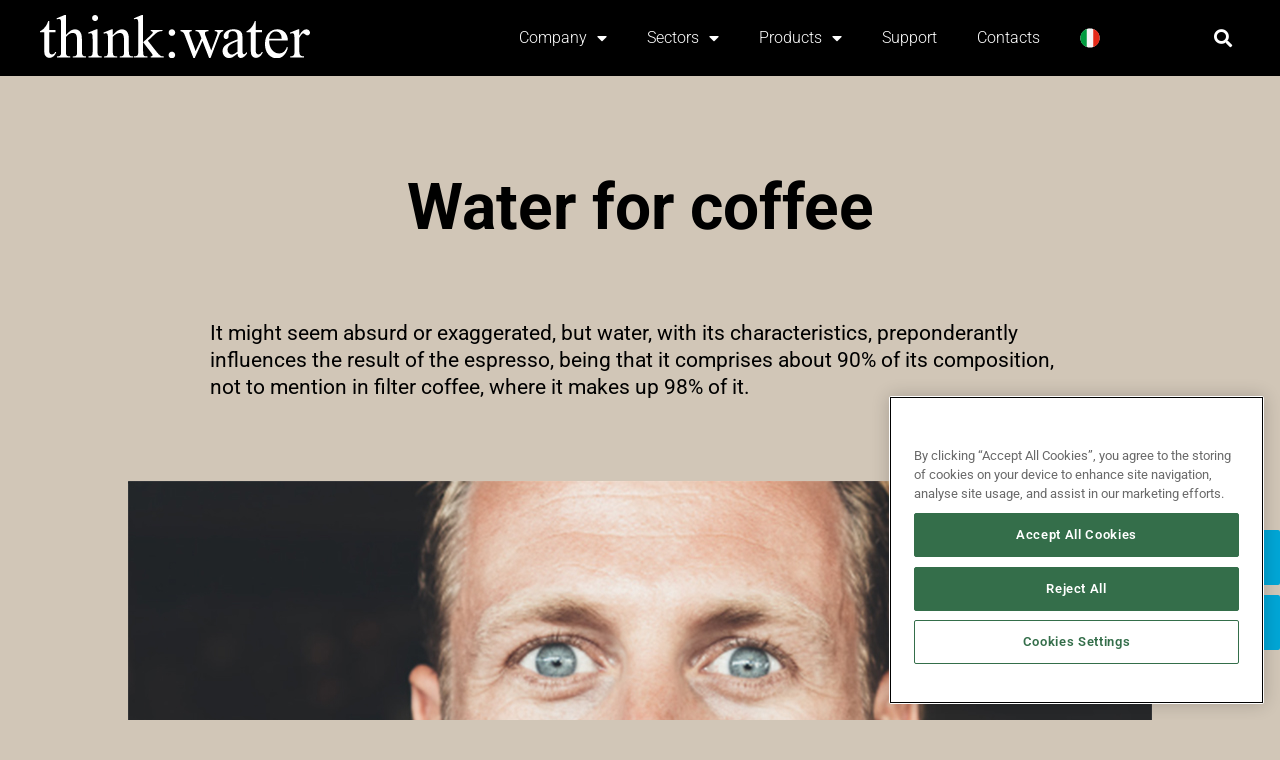

--- FILE ---
content_type: text/html; charset=UTF-8
request_url: https://thinkwater.com/en/osmosis_thinkwater-2/coffee-2/
body_size: 19636
content:
<!doctype html>
<html lang="en-US">
<head>
	<meta charset="UTF-8">
	<meta name="viewport" content="width=device-width, initial-scale=1">
	<link rel="profile" href="https://gmpg.org/xfn/11">
	<meta name='robots' content='index, follow, max-image-preview:large, max-snippet:-1, max-video-preview:-1' />
<link rel="alternate" hreflang="it" href="https://thinkwater.com/osmosi_thinkwater/caffe/" />
<link rel="alternate" hreflang="en" href="https://thinkwater.com/en/osmosis_thinkwater-2/coffee-2/" />
<link rel="alternate" hreflang="x-default" href="https://thinkwater.com/osmosi_thinkwater/caffe/" />

	<!-- This site is optimized with the Yoast SEO plugin v26.7 - https://yoast.com/wordpress/plugins/seo/ -->
	<title>Coffee - Think:Water</title>
	<link rel="canonical" href="https://thinkwater.com/osmosi_thinkwater/caffe/" />
	<meta property="og:locale" content="en_US" />
	<meta property="og:type" content="article" />
	<meta property="og:title" content="Coffee - Think:Water" />
	<meta property="og:description" content="Water for coffee It might seem absurd or exaggerated, but water, with its characteristics, preponderantly influences the result of the espresso, being that it comprises about 90% of its composition, not to mention in filter coffee, where it makes up 98% of it. E&#8217; tempo di cambiare. E fare ancora di più. Investire in un [&hellip;]" />
	<meta property="og:url" content="https://thinkwater.com/osmosi_thinkwater/caffe/" />
	<meta property="og:site_name" content="Think:Water" />
	<meta property="article:publisher" content="https://www.facebook.com/ThinkWaterTermoidraulica/" />
	<meta property="article:modified_time" content="2023-09-06T10:28:47+00:00" />
	<meta name="twitter:card" content="summary_large_image" />
	<meta name="twitter:label1" content="Est. reading time" />
	<meta name="twitter:data1" content="3 minutes" />
	<script type="application/ld+json" class="yoast-schema-graph">{"@context":"https://schema.org","@graph":[{"@type":"WebPage","@id":"https://thinkwater.com/osmosi_thinkwater/caffe/","url":"https://thinkwater.com/osmosi_thinkwater/caffe/","name":"Coffee - Think:Water","isPartOf":{"@id":"/#website"},"primaryImageOfPage":{"@id":"https://thinkwater.com/osmosi_thinkwater/caffe/#primaryimage"},"image":{"@id":"https://thinkwater.com/osmosi_thinkwater/caffe/#primaryimage"},"thumbnailUrl":"https://thinkwater.com/wp-content/uploads/2020/02/osmo_maxi-gray.svg","datePublished":"2021-10-04T07:34:28+00:00","dateModified":"2023-09-06T10:28:47+00:00","breadcrumb":{"@id":"https://thinkwater.com/osmosi_thinkwater/caffe/#breadcrumb"},"inLanguage":"en-US","potentialAction":[{"@type":"ReadAction","target":["https://thinkwater.com/osmosi_thinkwater/caffe/"]}]},{"@type":"ImageObject","inLanguage":"en-US","@id":"https://thinkwater.com/osmosi_thinkwater/caffe/#primaryimage","url":"https://thinkwater.com/wp-content/uploads/2020/02/osmo_maxi-gray.svg","contentUrl":"https://thinkwater.com/wp-content/uploads/2020/02/osmo_maxi-gray.svg"},{"@type":"BreadcrumbList","@id":"https://thinkwater.com/osmosi_thinkwater/caffe/#breadcrumb","itemListElement":[{"@type":"ListItem","position":1,"name":"Home","item":"https://thinkwater.com/"},{"@type":"ListItem","position":2,"name":"Osmosis thinkwater","item":"https://thinkwater.com/osmosi_thinkwater/"},{"@type":"ListItem","position":3,"name":"Coffee"}]},{"@type":"WebSite","@id":"/#website","url":"/","name":"Think:Water","description":"water technologies","publisher":{"@id":"/#organization"},"potentialAction":[{"@type":"SearchAction","target":{"@type":"EntryPoint","urlTemplate":"/?s={search_term_string}"},"query-input":{"@type":"PropertyValueSpecification","valueRequired":true,"valueName":"search_term_string"}}],"inLanguage":"en-US"},{"@type":"Organization","@id":"/#organization","name":"Think:Water","url":"/","logo":{"@type":"ImageObject","inLanguage":"en-US","@id":"/#/schema/logo/image/","url":"https://thinkwater.com/wp-content/uploads/2020/07/think_water_azzurro.svg","contentUrl":"https://thinkwater.com/wp-content/uploads/2020/07/think_water_azzurro.svg","width":"1024","height":"1024","caption":"Think:Water"},"image":{"@id":"/#/schema/logo/image/"},"sameAs":["https://www.facebook.com/ThinkWaterTermoidraulica/"]}]}</script>
	<!-- / Yoast SEO plugin. -->


<link rel='dns-prefetch' href='//codicebusiness.shinystat.com' />
<link rel='dns-prefetch' href='//www.googletagmanager.com' />
<link rel="alternate" type="application/rss+xml" title="Think:Water &raquo; Feed" href="https://thinkwater.com/en/feed/" />
<link rel="alternate" type="application/rss+xml" title="Think:Water &raquo; Comments Feed" href="https://thinkwater.com/en/comments/feed/" />
<link rel="alternate" title="oEmbed (JSON)" type="application/json+oembed" href="https://thinkwater.com/en/wp-json/oembed/1.0/embed?url=https%3A%2F%2Fthinkwater.com%2Fen%2Fosmosis_thinkwater-2%2Fcoffee-2%2F" />
<link rel="alternate" title="oEmbed (XML)" type="text/xml+oembed" href="https://thinkwater.com/en/wp-json/oembed/1.0/embed?url=https%3A%2F%2Fthinkwater.com%2Fen%2Fosmosis_thinkwater-2%2Fcoffee-2%2F&#038;format=xml" />
<style id='wp-img-auto-sizes-contain-inline-css'>
img:is([sizes=auto i],[sizes^="auto," i]){contain-intrinsic-size:3000px 1500px}
/*# sourceURL=wp-img-auto-sizes-contain-inline-css */
</style>
<style id='wp-emoji-styles-inline-css'>

	img.wp-smiley, img.emoji {
		display: inline !important;
		border: none !important;
		box-shadow: none !important;
		height: 1em !important;
		width: 1em !important;
		margin: 0 0.07em !important;
		vertical-align: -0.1em !important;
		background: none !important;
		padding: 0 !important;
	}
/*# sourceURL=wp-emoji-styles-inline-css */
</style>
<style id='classic-theme-styles-inline-css'>
/*! This file is auto-generated */
.wp-block-button__link{color:#fff;background-color:#32373c;border-radius:9999px;box-shadow:none;text-decoration:none;padding:calc(.667em + 2px) calc(1.333em + 2px);font-size:1.125em}.wp-block-file__button{background:#32373c;color:#fff;text-decoration:none}
/*# sourceURL=/wp-includes/css/classic-themes.min.css */
</style>
<link rel='stylesheet' id='wr360style-css' href='https://thinkwater.com/wp-content/plugins/webrotate-360-product-viewer/imagerotator/html/css/retina.css?ver=3.2.0' media='all' />
<link rel='stylesheet' id='wpsl-styles-css' href='https://thinkwater.com/wp-content/plugins/wp-store-locator/css/styles.min.css?ver=2.2.261' media='all' />
<link rel='stylesheet' id='wpml-legacy-horizontal-list-0-css' href='https://thinkwater.com/wp-content/plugins/sitepress-multilingual-cms/templates/language-switchers/legacy-list-horizontal/style.min.css?ver=1' media='all' />
<link rel='stylesheet' id='wpml-menu-item-0-css' href='https://thinkwater.com/wp-content/plugins/sitepress-multilingual-cms/templates/language-switchers/menu-item/style.min.css?ver=1' media='all' />
<link rel='stylesheet' id='hello-elementor-theme-style-css' href='https://thinkwater.com/wp-content/themes/hello-elementor/theme.min.css?ver=3.1.1' media='all' />
<link rel='stylesheet' id='hello-elementor-child-style-css' href='https://thinkwater.com/wp-content/themes/think_water/style.css?ver=1.0.0' media='all' />
<link rel='stylesheet' id='hello-elementor-css' href='https://thinkwater.com/wp-content/themes/hello-elementor/style.min.css?ver=3.1.1' media='all' />
<link rel='stylesheet' id='hello-elementor-header-footer-css' href='https://thinkwater.com/wp-content/themes/hello-elementor/header-footer.min.css?ver=3.1.1' media='all' />
<link rel='stylesheet' id='elementor-frontend-css' href='https://thinkwater.com/wp-content/plugins/elementor/assets/css/frontend.min.css?ver=3.32.4' media='all' />
<link rel='stylesheet' id='widget-image-css' href='https://thinkwater.com/wp-content/plugins/elementor/assets/css/widget-image.min.css?ver=3.32.4' media='all' />
<link rel='stylesheet' id='widget-nav-menu-css' href='https://thinkwater.com/wp-content/plugins/elementor-pro/assets/css/widget-nav-menu.min.css?ver=3.25.4' media='all' />
<link rel='stylesheet' id='widget-search-form-css' href='https://thinkwater.com/wp-content/plugins/elementor-pro/assets/css/widget-search-form.min.css?ver=3.25.4' media='all' />
<link rel='stylesheet' id='elementor-icons-shared-0-css' href='https://thinkwater.com/wp-content/plugins/elementor/assets/lib/font-awesome/css/fontawesome.min.css?ver=5.15.3' media='all' />
<link rel='stylesheet' id='elementor-icons-fa-solid-css' href='https://thinkwater.com/wp-content/plugins/elementor/assets/lib/font-awesome/css/solid.min.css?ver=5.15.3' media='all' />
<link rel='stylesheet' id='widget-heading-css' href='https://thinkwater.com/wp-content/plugins/elementor/assets/css/widget-heading.min.css?ver=3.32.4' media='all' />
<link rel='stylesheet' id='elementor-icons-css' href='https://thinkwater.com/wp-content/plugins/elementor/assets/lib/eicons/css/elementor-icons.min.css?ver=5.44.0' media='all' />
<link rel='stylesheet' id='elementor-post-2481-css' href='https://thinkwater.com/wp-content/uploads/elementor/css/post-2481.css?ver=1768383192' media='all' />
<link rel='stylesheet' id='e-popup-style-css' href='https://thinkwater.com/wp-content/plugins/elementor-pro/assets/css/conditionals/popup.min.css?ver=3.25.4' media='all' />
<link rel='stylesheet' id='e-animation-fadeInUp-css' href='https://thinkwater.com/wp-content/plugins/elementor/assets/lib/animations/styles/fadeInUp.min.css?ver=3.32.4' media='all' />
<link rel='stylesheet' id='e-animation-fadeIn-css' href='https://thinkwater.com/wp-content/plugins/elementor/assets/lib/animations/styles/fadeIn.min.css?ver=3.32.4' media='all' />
<link rel='stylesheet' id='widget-image-box-css' href='https://thinkwater.com/wp-content/plugins/elementor/assets/css/widget-image-box.min.css?ver=3.32.4' media='all' />
<link rel='stylesheet' id='e-animation-grow-css' href='https://thinkwater.com/wp-content/plugins/elementor/assets/lib/animations/styles/e-animation-grow.min.css?ver=3.32.4' media='all' />
<link rel='stylesheet' id='elementor-post-11953-css' href='https://thinkwater.com/wp-content/uploads/elementor/css/post-11953.css?ver=1768384459' media='all' />
<link rel='stylesheet' id='elementor-post-3014-css' href='https://thinkwater.com/wp-content/uploads/elementor/css/post-3014.css?ver=1768383287' media='all' />
<link rel='stylesheet' id='elementor-post-3017-css' href='https://thinkwater.com/wp-content/uploads/elementor/css/post-3017.css?ver=1768383287' media='all' />
<link rel='stylesheet' id='eci-icon-fonts-css' href='https://thinkwater.com/wp-content/uploads/elementor_icons_files/merged-icons-font.css?ver=1582998645' media='all' />
<link rel='stylesheet' id='elementor-gf-local-roboto-css' href='https://thinkwater.com/wp-content/uploads/elementor/google-fonts/css/roboto.css?ver=1742480455' media='all' />
<!--n2css--><!--n2js--><script async src="https://codicebusiness.shinystat.com/cgi-bin/getcod.cgi?USER=7s-thinkwatercom&amp;NODW=yes&amp;WPPV=1.0.16" id="shinystat-analytics_getcod-js"></script>
<script src="https://thinkwater.com/wp-includes/js/jquery/jquery.min.js?ver=3.7.1" id="jquery-core-js"></script>
<script src="https://thinkwater.com/wp-includes/js/jquery/jquery-migrate.min.js?ver=3.4.1" id="jquery-migrate-js"></script>
<script id="wpml-browser-redirect-js-extra">
var wpml_browser_redirect_params = {"pageLanguage":"en","languageUrls":{"it_it":"https://thinkwater.com/osmosi_thinkwater/caffe/","it":"https://thinkwater.com/osmosi_thinkwater/caffe/","en_us":"https://thinkwater.com/en/osmosis_thinkwater-2/coffee-2/","en":"https://thinkwater.com/en/osmosis_thinkwater-2/coffee-2/","us":"https://thinkwater.com/en/osmosis_thinkwater-2/coffee-2/"},"cookie":{"name":"_icl_visitor_lang_js","domain":"thinkwater.com","path":"/","expiration":24}};
//# sourceURL=wpml-browser-redirect-js-extra
</script>
<script src="https://thinkwater.com/wp-content/plugins/sitepress-multilingual-cms/dist/js/browser-redirect/app.js?ver=486900" id="wpml-browser-redirect-js"></script>
<link rel="https://api.w.org/" href="https://thinkwater.com/en/wp-json/" /><link rel="alternate" title="JSON" type="application/json" href="https://thinkwater.com/en/wp-json/wp/v2/pages/11953" /><link rel="EditURI" type="application/rsd+xml" title="RSD" href="https://thinkwater.com/xmlrpc.php?rsd" />

<link rel='shortlink' href='https://thinkwater.com/en/?p=11953' />
<meta name="generator" content="WPML ver:4.8.6 stt:1,27;" />

		<!-- GA Google Analytics @ https://m0n.co/ga -->
		<script async src="https://www.googletagmanager.com/gtag/js?id=UA-1800815-43"></script>
		<script>
			window.dataLayer = window.dataLayer || [];
			function gtag(){dataLayer.push(arguments);}
			gtag('js', new Date());
			gtag('config', 'UA-1800815-43');
		</script>

	<meta name="generator" content="Site Kit by Google 1.170.0" /><!-- HubSpot WordPress Plugin v11.3.33: embed JS disabled as a portalId has not yet been configured --><meta name="generator" content="Elementor 3.32.4; features: additional_custom_breakpoints; settings: css_print_method-external, google_font-enabled, font_display-auto">
<!-- Inizio informativa di consenso dei cookie OneTrust per thinkwater.com -->
<script src="https://cdn.cookielaw.org/scripttemplates/otSDKStub.js"  type="text/javascript" charset="UTF-8" data-domain-script="d487804f-2af8-4ee3-abf8-07f461e69a31" ></script>
<script type="text/javascript">
function OptanonWrapper() {}
</script>
<!-- Fine informativa di consenso dei cookie OneTrust per thinkwater.com -->
			<style>
				.e-con.e-parent:nth-of-type(n+4):not(.e-lazyloaded):not(.e-no-lazyload),
				.e-con.e-parent:nth-of-type(n+4):not(.e-lazyloaded):not(.e-no-lazyload) * {
					background-image: none !important;
				}
				@media screen and (max-height: 1024px) {
					.e-con.e-parent:nth-of-type(n+3):not(.e-lazyloaded):not(.e-no-lazyload),
					.e-con.e-parent:nth-of-type(n+3):not(.e-lazyloaded):not(.e-no-lazyload) * {
						background-image: none !important;
					}
				}
				@media screen and (max-height: 640px) {
					.e-con.e-parent:nth-of-type(n+2):not(.e-lazyloaded):not(.e-no-lazyload),
					.e-con.e-parent:nth-of-type(n+2):not(.e-lazyloaded):not(.e-no-lazyload) * {
						background-image: none !important;
					}
				}
			</style>
			
<!-- Google Tag Manager snippet added by Site Kit -->
<script>
			( function( w, d, s, l, i ) {
				w[l] = w[l] || [];
				w[l].push( {'gtm.start': new Date().getTime(), event: 'gtm.js'} );
				var f = d.getElementsByTagName( s )[0],
					j = d.createElement( s ), dl = l != 'dataLayer' ? '&l=' + l : '';
				j.async = true;
				j.src = 'https://www.googletagmanager.com/gtm.js?id=' + i + dl;
				f.parentNode.insertBefore( j, f );
			} )( window, document, 'script', 'dataLayer', 'GTM-PMTQQ7H' );
			
</script>

<!-- End Google Tag Manager snippet added by Site Kit -->
<link rel="icon" href="https://thinkwater.com/wp-content/uploads/2020/07/cropped-think_water-icon-32x32.png" sizes="32x32" />
<link rel="icon" href="https://thinkwater.com/wp-content/uploads/2020/07/cropped-think_water-icon-192x192.png" sizes="192x192" />
<link rel="apple-touch-icon" href="https://thinkwater.com/wp-content/uploads/2020/07/cropped-think_water-icon-180x180.png" />
<meta name="msapplication-TileImage" content="https://thinkwater.com/wp-content/uploads/2020/07/cropped-think_water-icon-270x270.png" />
<style id='global-styles-inline-css'>
:root{--wp--preset--aspect-ratio--square: 1;--wp--preset--aspect-ratio--4-3: 4/3;--wp--preset--aspect-ratio--3-4: 3/4;--wp--preset--aspect-ratio--3-2: 3/2;--wp--preset--aspect-ratio--2-3: 2/3;--wp--preset--aspect-ratio--16-9: 16/9;--wp--preset--aspect-ratio--9-16: 9/16;--wp--preset--color--black: #000000;--wp--preset--color--cyan-bluish-gray: #abb8c3;--wp--preset--color--white: #ffffff;--wp--preset--color--pale-pink: #f78da7;--wp--preset--color--vivid-red: #cf2e2e;--wp--preset--color--luminous-vivid-orange: #ff6900;--wp--preset--color--luminous-vivid-amber: #fcb900;--wp--preset--color--light-green-cyan: #7bdcb5;--wp--preset--color--vivid-green-cyan: #00d084;--wp--preset--color--pale-cyan-blue: #8ed1fc;--wp--preset--color--vivid-cyan-blue: #0693e3;--wp--preset--color--vivid-purple: #9b51e0;--wp--preset--gradient--vivid-cyan-blue-to-vivid-purple: linear-gradient(135deg,rgb(6,147,227) 0%,rgb(155,81,224) 100%);--wp--preset--gradient--light-green-cyan-to-vivid-green-cyan: linear-gradient(135deg,rgb(122,220,180) 0%,rgb(0,208,130) 100%);--wp--preset--gradient--luminous-vivid-amber-to-luminous-vivid-orange: linear-gradient(135deg,rgb(252,185,0) 0%,rgb(255,105,0) 100%);--wp--preset--gradient--luminous-vivid-orange-to-vivid-red: linear-gradient(135deg,rgb(255,105,0) 0%,rgb(207,46,46) 100%);--wp--preset--gradient--very-light-gray-to-cyan-bluish-gray: linear-gradient(135deg,rgb(238,238,238) 0%,rgb(169,184,195) 100%);--wp--preset--gradient--cool-to-warm-spectrum: linear-gradient(135deg,rgb(74,234,220) 0%,rgb(151,120,209) 20%,rgb(207,42,186) 40%,rgb(238,44,130) 60%,rgb(251,105,98) 80%,rgb(254,248,76) 100%);--wp--preset--gradient--blush-light-purple: linear-gradient(135deg,rgb(255,206,236) 0%,rgb(152,150,240) 100%);--wp--preset--gradient--blush-bordeaux: linear-gradient(135deg,rgb(254,205,165) 0%,rgb(254,45,45) 50%,rgb(107,0,62) 100%);--wp--preset--gradient--luminous-dusk: linear-gradient(135deg,rgb(255,203,112) 0%,rgb(199,81,192) 50%,rgb(65,88,208) 100%);--wp--preset--gradient--pale-ocean: linear-gradient(135deg,rgb(255,245,203) 0%,rgb(182,227,212) 50%,rgb(51,167,181) 100%);--wp--preset--gradient--electric-grass: linear-gradient(135deg,rgb(202,248,128) 0%,rgb(113,206,126) 100%);--wp--preset--gradient--midnight: linear-gradient(135deg,rgb(2,3,129) 0%,rgb(40,116,252) 100%);--wp--preset--font-size--small: 13px;--wp--preset--font-size--medium: 20px;--wp--preset--font-size--large: 36px;--wp--preset--font-size--x-large: 42px;--wp--preset--spacing--20: 0.44rem;--wp--preset--spacing--30: 0.67rem;--wp--preset--spacing--40: 1rem;--wp--preset--spacing--50: 1.5rem;--wp--preset--spacing--60: 2.25rem;--wp--preset--spacing--70: 3.38rem;--wp--preset--spacing--80: 5.06rem;--wp--preset--shadow--natural: 6px 6px 9px rgba(0, 0, 0, 0.2);--wp--preset--shadow--deep: 12px 12px 50px rgba(0, 0, 0, 0.4);--wp--preset--shadow--sharp: 6px 6px 0px rgba(0, 0, 0, 0.2);--wp--preset--shadow--outlined: 6px 6px 0px -3px rgb(255, 255, 255), 6px 6px rgb(0, 0, 0);--wp--preset--shadow--crisp: 6px 6px 0px rgb(0, 0, 0);}:where(.is-layout-flex){gap: 0.5em;}:where(.is-layout-grid){gap: 0.5em;}body .is-layout-flex{display: flex;}.is-layout-flex{flex-wrap: wrap;align-items: center;}.is-layout-flex > :is(*, div){margin: 0;}body .is-layout-grid{display: grid;}.is-layout-grid > :is(*, div){margin: 0;}:where(.wp-block-columns.is-layout-flex){gap: 2em;}:where(.wp-block-columns.is-layout-grid){gap: 2em;}:where(.wp-block-post-template.is-layout-flex){gap: 1.25em;}:where(.wp-block-post-template.is-layout-grid){gap: 1.25em;}.has-black-color{color: var(--wp--preset--color--black) !important;}.has-cyan-bluish-gray-color{color: var(--wp--preset--color--cyan-bluish-gray) !important;}.has-white-color{color: var(--wp--preset--color--white) !important;}.has-pale-pink-color{color: var(--wp--preset--color--pale-pink) !important;}.has-vivid-red-color{color: var(--wp--preset--color--vivid-red) !important;}.has-luminous-vivid-orange-color{color: var(--wp--preset--color--luminous-vivid-orange) !important;}.has-luminous-vivid-amber-color{color: var(--wp--preset--color--luminous-vivid-amber) !important;}.has-light-green-cyan-color{color: var(--wp--preset--color--light-green-cyan) !important;}.has-vivid-green-cyan-color{color: var(--wp--preset--color--vivid-green-cyan) !important;}.has-pale-cyan-blue-color{color: var(--wp--preset--color--pale-cyan-blue) !important;}.has-vivid-cyan-blue-color{color: var(--wp--preset--color--vivid-cyan-blue) !important;}.has-vivid-purple-color{color: var(--wp--preset--color--vivid-purple) !important;}.has-black-background-color{background-color: var(--wp--preset--color--black) !important;}.has-cyan-bluish-gray-background-color{background-color: var(--wp--preset--color--cyan-bluish-gray) !important;}.has-white-background-color{background-color: var(--wp--preset--color--white) !important;}.has-pale-pink-background-color{background-color: var(--wp--preset--color--pale-pink) !important;}.has-vivid-red-background-color{background-color: var(--wp--preset--color--vivid-red) !important;}.has-luminous-vivid-orange-background-color{background-color: var(--wp--preset--color--luminous-vivid-orange) !important;}.has-luminous-vivid-amber-background-color{background-color: var(--wp--preset--color--luminous-vivid-amber) !important;}.has-light-green-cyan-background-color{background-color: var(--wp--preset--color--light-green-cyan) !important;}.has-vivid-green-cyan-background-color{background-color: var(--wp--preset--color--vivid-green-cyan) !important;}.has-pale-cyan-blue-background-color{background-color: var(--wp--preset--color--pale-cyan-blue) !important;}.has-vivid-cyan-blue-background-color{background-color: var(--wp--preset--color--vivid-cyan-blue) !important;}.has-vivid-purple-background-color{background-color: var(--wp--preset--color--vivid-purple) !important;}.has-black-border-color{border-color: var(--wp--preset--color--black) !important;}.has-cyan-bluish-gray-border-color{border-color: var(--wp--preset--color--cyan-bluish-gray) !important;}.has-white-border-color{border-color: var(--wp--preset--color--white) !important;}.has-pale-pink-border-color{border-color: var(--wp--preset--color--pale-pink) !important;}.has-vivid-red-border-color{border-color: var(--wp--preset--color--vivid-red) !important;}.has-luminous-vivid-orange-border-color{border-color: var(--wp--preset--color--luminous-vivid-orange) !important;}.has-luminous-vivid-amber-border-color{border-color: var(--wp--preset--color--luminous-vivid-amber) !important;}.has-light-green-cyan-border-color{border-color: var(--wp--preset--color--light-green-cyan) !important;}.has-vivid-green-cyan-border-color{border-color: var(--wp--preset--color--vivid-green-cyan) !important;}.has-pale-cyan-blue-border-color{border-color: var(--wp--preset--color--pale-cyan-blue) !important;}.has-vivid-cyan-blue-border-color{border-color: var(--wp--preset--color--vivid-cyan-blue) !important;}.has-vivid-purple-border-color{border-color: var(--wp--preset--color--vivid-purple) !important;}.has-vivid-cyan-blue-to-vivid-purple-gradient-background{background: var(--wp--preset--gradient--vivid-cyan-blue-to-vivid-purple) !important;}.has-light-green-cyan-to-vivid-green-cyan-gradient-background{background: var(--wp--preset--gradient--light-green-cyan-to-vivid-green-cyan) !important;}.has-luminous-vivid-amber-to-luminous-vivid-orange-gradient-background{background: var(--wp--preset--gradient--luminous-vivid-amber-to-luminous-vivid-orange) !important;}.has-luminous-vivid-orange-to-vivid-red-gradient-background{background: var(--wp--preset--gradient--luminous-vivid-orange-to-vivid-red) !important;}.has-very-light-gray-to-cyan-bluish-gray-gradient-background{background: var(--wp--preset--gradient--very-light-gray-to-cyan-bluish-gray) !important;}.has-cool-to-warm-spectrum-gradient-background{background: var(--wp--preset--gradient--cool-to-warm-spectrum) !important;}.has-blush-light-purple-gradient-background{background: var(--wp--preset--gradient--blush-light-purple) !important;}.has-blush-bordeaux-gradient-background{background: var(--wp--preset--gradient--blush-bordeaux) !important;}.has-luminous-dusk-gradient-background{background: var(--wp--preset--gradient--luminous-dusk) !important;}.has-pale-ocean-gradient-background{background: var(--wp--preset--gradient--pale-ocean) !important;}.has-electric-grass-gradient-background{background: var(--wp--preset--gradient--electric-grass) !important;}.has-midnight-gradient-background{background: var(--wp--preset--gradient--midnight) !important;}.has-small-font-size{font-size: var(--wp--preset--font-size--small) !important;}.has-medium-font-size{font-size: var(--wp--preset--font-size--medium) !important;}.has-large-font-size{font-size: var(--wp--preset--font-size--large) !important;}.has-x-large-font-size{font-size: var(--wp--preset--font-size--x-large) !important;}
/*# sourceURL=global-styles-inline-css */
</style>
<link rel='stylesheet' id='elementor-post-4639-css' href='https://thinkwater.com/wp-content/uploads/elementor/css/post-4639.css?ver=1768383192' media='all' />
<link rel='stylesheet' id='widget-form-css' href='https://thinkwater.com/wp-content/plugins/elementor-pro/assets/css/widget-form.min.css?ver=3.25.4' media='all' />
<link rel='stylesheet' id='e-sticky-css' href='https://thinkwater.com/wp-content/plugins/elementor-pro/assets/css/modules/sticky.min.css?ver=3.25.4' media='all' />
</head>
<body class="wp-singular page-template-default page page-id-11953 page-child parent-pageid-6342 wp-theme-hello-elementor wp-child-theme-think_water elementor-default elementor-kit-2481 elementor-page elementor-page-11953">

		<!-- Google Tag Manager (noscript) snippet added by Site Kit -->
		<noscript>
			<iframe src="https://www.googletagmanager.com/ns.html?id=GTM-PMTQQ7H" height="0" width="0" style="display:none;visibility:hidden"></iframe>
		</noscript>
		<!-- End Google Tag Manager (noscript) snippet added by Site Kit -->
		
<a class="skip-link screen-reader-text" href="#content">Skip to content</a>

		<div data-elementor-type="header" data-elementor-id="3014" class="elementor elementor-3014 elementor-location-header" data-elementor-post-type="elementor_library">
					<div class="elementor-section elementor-top-section elementor-element elementor-element-c9433cb header-ghost elementor-section-boxed elementor-section-height-default elementor-section-height-default" data-id="c9433cb" data-element_type="section" id="site_header" data-settings="{&quot;background_background&quot;:&quot;classic&quot;,&quot;sticky&quot;:&quot;top&quot;,&quot;animation&quot;:&quot;none&quot;,&quot;sticky_on&quot;:[&quot;desktop&quot;,&quot;tablet&quot;,&quot;mobile&quot;],&quot;sticky_offset&quot;:0,&quot;sticky_effects_offset&quot;:0,&quot;sticky_anchor_link_offset&quot;:0}">
							<div class="elementor-background-overlay"></div>
							<div class="elementor-container elementor-column-gap-no">
					<div class="elementor-column elementor-col-33 elementor-top-column elementor-element elementor-element-62f5016" data-id="62f5016" data-element_type="column">
			<div class="elementor-widget-wrap elementor-element-populated">
						<div class="elementor-element elementor-element-5d43330 header-logo-bianco elementor-absolute elementor-widget elementor-widget-image" data-id="5d43330" data-element_type="widget" data-settings="{&quot;_position&quot;:&quot;absolute&quot;}" data-widget_type="image.default">
				<div class="elementor-widget-container">
																<a href="https://thinkwater.com/en/">
							<img width="300" height="300" src="https://thinkwater.com/wp-content/uploads/2019/09/think_water_bianco.svg" class="attachment-medium size-medium wp-image-2488" alt="" />								</a>
															</div>
				</div>
				<div class="elementor-element elementor-element-230c216 header-logo-azzurro elementor-absolute elementor-widget elementor-widget-image" data-id="230c216" data-element_type="widget" data-settings="{&quot;_position&quot;:&quot;absolute&quot;}" data-widget_type="image.default">
				<div class="elementor-widget-container">
																<a href="https://thinkwater.com/en/">
							<img width="1" height="1" src="https://thinkwater.com/wp-content/uploads/2019/09/think_water_azzurro.svg" class="attachment-medium size-medium wp-image-3733" alt="" />								</a>
															</div>
				</div>
					</div>
		</div>
				<div class="elementor-column elementor-col-33 elementor-top-column elementor-element elementor-element-66c0ae0 header-menu" data-id="66c0ae0" data-element_type="column">
			<div class="elementor-widget-wrap elementor-element-populated">
						<div class="elementor-element elementor-element-1bd085c elementor-nav-menu__align-end elementor-nav-menu--stretch elementor-nav-menu--dropdown-tablet elementor-nav-menu__text-align-aside elementor-nav-menu--toggle elementor-nav-menu--burger elementor-widget elementor-widget-nav-menu" data-id="1bd085c" data-element_type="widget" data-settings="{&quot;full_width&quot;:&quot;stretch&quot;,&quot;layout&quot;:&quot;horizontal&quot;,&quot;submenu_icon&quot;:{&quot;value&quot;:&quot;&lt;i class=\&quot;fas fa-caret-down\&quot;&gt;&lt;\/i&gt;&quot;,&quot;library&quot;:&quot;fa-solid&quot;},&quot;toggle&quot;:&quot;burger&quot;}" data-widget_type="nav-menu.default">
				<div class="elementor-widget-container">
								<nav aria-label="Menu" class="elementor-nav-menu--main elementor-nav-menu__container elementor-nav-menu--layout-horizontal e--pointer-none">
				<ul id="menu-1-1bd085c" class="elementor-nav-menu"><li class="menu-item menu-item-type-custom menu-item-object-custom menu-item-has-children menu-item-29015"><a href="#" class="elementor-item elementor-item-anchor">Company</a>
<ul class="sub-menu elementor-nav-menu--dropdown">
	<li class="menu-item menu-item-type-post_type menu-item-object-page menu-item-29016"><a href="https://thinkwater.com/en/company-2/" class="elementor-sub-item">Thinkwater</a></li>
	<li class="menu-item menu-item-type-post_type menu-item-object-page menu-item-28571"><a href="https://thinkwater.com/en/profine/" class="elementor-sub-item">Profine</a></li>
	<li class="menu-item menu-item-type-post_type menu-item-object-page menu-item-28613"><a href="https://thinkwater.com/en/production/" class="elementor-sub-item">Production</a></li>
	<li class="menu-item menu-item-type-post_type menu-item-object-page menu-item-28578"><a href="https://thinkwater.com/en/certifications-company/" class="elementor-sub-item">Certifications</a></li>
	<li class="menu-item menu-item-type-post_type menu-item-object-page menu-item-28588"><a href="https://thinkwater.com/en/sustainability-environment/" class="elementor-sub-item">Environment</a></li>
</ul>
</li>
<li class="menu-item menu-item-type-post_type menu-item-object-page menu-item-has-children menu-item-10777"><a href="https://thinkwater.com/en/sectors/" class="elementor-item">Sectors</a>
<ul class="sub-menu elementor-nav-menu--dropdown">
	<li class="menu-item menu-item-type-post_type menu-item-object-page menu-item-11812"><a href="https://thinkwater.com/en/sectors/household/" class="elementor-sub-item">Household</a></li>
	<li class="menu-item menu-item-type-post_type menu-item-object-page menu-item-10919"><a href="https://thinkwater.com/en/sectors/professional_washes/" class="elementor-sub-item">Professional Washing</a></li>
	<li class="menu-item menu-item-type-post_type menu-item-object-page menu-item-10921"><a href="https://thinkwater.com/en/sectors/vending/" class="elementor-sub-item">Vending</a></li>
	<li class="menu-item menu-item-type-post_type menu-item-object-page menu-item-11931"><a href="https://thinkwater.com/en/sectors/beverage/" class="elementor-sub-item">Beverage</a></li>
	<li class="menu-item menu-item-type-post_type menu-item-object-page menu-item-12066"><a href="https://thinkwater.com/en/sectors/coffee/" class="elementor-sub-item">Coffee</a></li>
	<li class="menu-item menu-item-type-post_type menu-item-object-page menu-item-21486"><a href="https://thinkwater.com/en/sectors/ovens/" class="elementor-sub-item">Ovens</a></li>
	<li class="menu-item menu-item-type-post_type menu-item-object-page menu-item-10922"><a href="https://thinkwater.com/en/sectors/ice/" class="elementor-sub-item">Ice</a></li>
	<li class="menu-item menu-item-type-post_type menu-item-object-page menu-item-29053"><a href="https://thinkwater.com/en/sectors/thermohydraulics/" class="elementor-sub-item">Thermohydraulics</a></li>
</ul>
</li>
<li class="menu-item menu-item-type-custom menu-item-object-custom menu-item-has-children menu-item-14085"><a href="#" class="elementor-item elementor-item-anchor">Products</a>
<ul class="sub-menu elementor-nav-menu--dropdown">
	<li class="menu-item menu-item-type-post_type menu-item-object-page menu-item-18430"><a href="https://thinkwater.com/en/domestic_osmosis/" class="elementor-sub-item">Domestic osmosis</a></li>
	<li class="menu-item menu-item-type-post_type menu-item-object-page menu-item-30129"><a href="https://thinkwater.com/en/professional_osmosis_thinkwater/" class="elementor-sub-item">Professional osmosis</a></li>
	<li class="menu-item menu-item-type-post_type menu-item-object-page menu-item-15911"><a href="https://thinkwater.com/en/osmosis_thinkwater-2/membrane-osmosi-inversa/" class="elementor-sub-item">Membranes TW:RO</a></li>
	<li class="menu-item menu-item-type-post_type menu-item-object-page menu-item-16733"><a href="https://thinkwater.com/en/filtration/" class="elementor-sub-item">Filtration</a></li>
	<li class="menu-item menu-item-type-post_type menu-item-object-page menu-item-21402"><a href="https://thinkwater.com/en/filtration_kit/" class="elementor-sub-item">Filtration Kit</a></li>
	<li class="menu-item menu-item-type-post_type menu-item-object-page menu-item-17185"><a href="https://thinkwater.com/en/prodotti_termoidraulica/" class="elementor-sub-item">Termohydraulics</a></li>
</ul>
</li>
<li class="menu-item menu-item-type-post_type menu-item-object-page menu-item-14089"><a href="https://thinkwater.com/en/support/" class="elementor-item">Support</a></li>
<li class="menu-item menu-item-type-post_type menu-item-object-page menu-item-6314"><a href="https://thinkwater.com/en/contacts/" class="elementor-item">Contacts</a></li>
<li class="menu-item wpml-ls-slot-48 wpml-ls-item wpml-ls-item-it wpml-ls-menu-item wpml-ls-first-item wpml-ls-last-item menu-item-type-wpml_ls_menu_item menu-item-object-wpml_ls_menu_item menu-item-wpml-ls-48-it"><a href="https://thinkwater.com/osmosi_thinkwater/caffe/" title="Switch to Italian" aria-label="Switch to Italian" role="menuitem" class="elementor-item"><img
            class="wpml-ls-flag"
            src="https://thinkwater.com/wp-content/uploads/flags/icona_italiano-01.svg"
            alt="Italian"
            
            
    /></a></li>
</ul>			</nav>
					<div class="elementor-menu-toggle" role="button" tabindex="0" aria-label="Menu Toggle" aria-expanded="false">
			<i aria-hidden="true" role="presentation" class="elementor-menu-toggle__icon--open eicon-menu-bar"></i><i aria-hidden="true" role="presentation" class="elementor-menu-toggle__icon--close eicon-close"></i>			<span class="elementor-screen-only">Menu</span>
		</div>
					<nav class="elementor-nav-menu--dropdown elementor-nav-menu__container" aria-hidden="true">
				<ul id="menu-2-1bd085c" class="elementor-nav-menu"><li class="menu-item menu-item-type-custom menu-item-object-custom menu-item-has-children menu-item-29015"><a href="#" class="elementor-item elementor-item-anchor" tabindex="-1">Company</a>
<ul class="sub-menu elementor-nav-menu--dropdown">
	<li class="menu-item menu-item-type-post_type menu-item-object-page menu-item-29016"><a href="https://thinkwater.com/en/company-2/" class="elementor-sub-item" tabindex="-1">Thinkwater</a></li>
	<li class="menu-item menu-item-type-post_type menu-item-object-page menu-item-28571"><a href="https://thinkwater.com/en/profine/" class="elementor-sub-item" tabindex="-1">Profine</a></li>
	<li class="menu-item menu-item-type-post_type menu-item-object-page menu-item-28613"><a href="https://thinkwater.com/en/production/" class="elementor-sub-item" tabindex="-1">Production</a></li>
	<li class="menu-item menu-item-type-post_type menu-item-object-page menu-item-28578"><a href="https://thinkwater.com/en/certifications-company/" class="elementor-sub-item" tabindex="-1">Certifications</a></li>
	<li class="menu-item menu-item-type-post_type menu-item-object-page menu-item-28588"><a href="https://thinkwater.com/en/sustainability-environment/" class="elementor-sub-item" tabindex="-1">Environment</a></li>
</ul>
</li>
<li class="menu-item menu-item-type-post_type menu-item-object-page menu-item-has-children menu-item-10777"><a href="https://thinkwater.com/en/sectors/" class="elementor-item" tabindex="-1">Sectors</a>
<ul class="sub-menu elementor-nav-menu--dropdown">
	<li class="menu-item menu-item-type-post_type menu-item-object-page menu-item-11812"><a href="https://thinkwater.com/en/sectors/household/" class="elementor-sub-item" tabindex="-1">Household</a></li>
	<li class="menu-item menu-item-type-post_type menu-item-object-page menu-item-10919"><a href="https://thinkwater.com/en/sectors/professional_washes/" class="elementor-sub-item" tabindex="-1">Professional Washing</a></li>
	<li class="menu-item menu-item-type-post_type menu-item-object-page menu-item-10921"><a href="https://thinkwater.com/en/sectors/vending/" class="elementor-sub-item" tabindex="-1">Vending</a></li>
	<li class="menu-item menu-item-type-post_type menu-item-object-page menu-item-11931"><a href="https://thinkwater.com/en/sectors/beverage/" class="elementor-sub-item" tabindex="-1">Beverage</a></li>
	<li class="menu-item menu-item-type-post_type menu-item-object-page menu-item-12066"><a href="https://thinkwater.com/en/sectors/coffee/" class="elementor-sub-item" tabindex="-1">Coffee</a></li>
	<li class="menu-item menu-item-type-post_type menu-item-object-page menu-item-21486"><a href="https://thinkwater.com/en/sectors/ovens/" class="elementor-sub-item" tabindex="-1">Ovens</a></li>
	<li class="menu-item menu-item-type-post_type menu-item-object-page menu-item-10922"><a href="https://thinkwater.com/en/sectors/ice/" class="elementor-sub-item" tabindex="-1">Ice</a></li>
	<li class="menu-item menu-item-type-post_type menu-item-object-page menu-item-29053"><a href="https://thinkwater.com/en/sectors/thermohydraulics/" class="elementor-sub-item" tabindex="-1">Thermohydraulics</a></li>
</ul>
</li>
<li class="menu-item menu-item-type-custom menu-item-object-custom menu-item-has-children menu-item-14085"><a href="#" class="elementor-item elementor-item-anchor" tabindex="-1">Products</a>
<ul class="sub-menu elementor-nav-menu--dropdown">
	<li class="menu-item menu-item-type-post_type menu-item-object-page menu-item-18430"><a href="https://thinkwater.com/en/domestic_osmosis/" class="elementor-sub-item" tabindex="-1">Domestic osmosis</a></li>
	<li class="menu-item menu-item-type-post_type menu-item-object-page menu-item-30129"><a href="https://thinkwater.com/en/professional_osmosis_thinkwater/" class="elementor-sub-item" tabindex="-1">Professional osmosis</a></li>
	<li class="menu-item menu-item-type-post_type menu-item-object-page menu-item-15911"><a href="https://thinkwater.com/en/osmosis_thinkwater-2/membrane-osmosi-inversa/" class="elementor-sub-item" tabindex="-1">Membranes TW:RO</a></li>
	<li class="menu-item menu-item-type-post_type menu-item-object-page menu-item-16733"><a href="https://thinkwater.com/en/filtration/" class="elementor-sub-item" tabindex="-1">Filtration</a></li>
	<li class="menu-item menu-item-type-post_type menu-item-object-page menu-item-21402"><a href="https://thinkwater.com/en/filtration_kit/" class="elementor-sub-item" tabindex="-1">Filtration Kit</a></li>
	<li class="menu-item menu-item-type-post_type menu-item-object-page menu-item-17185"><a href="https://thinkwater.com/en/prodotti_termoidraulica/" class="elementor-sub-item" tabindex="-1">Termohydraulics</a></li>
</ul>
</li>
<li class="menu-item menu-item-type-post_type menu-item-object-page menu-item-14089"><a href="https://thinkwater.com/en/support/" class="elementor-item" tabindex="-1">Support</a></li>
<li class="menu-item menu-item-type-post_type menu-item-object-page menu-item-6314"><a href="https://thinkwater.com/en/contacts/" class="elementor-item" tabindex="-1">Contacts</a></li>
<li class="menu-item wpml-ls-slot-48 wpml-ls-item wpml-ls-item-it wpml-ls-menu-item wpml-ls-first-item wpml-ls-last-item menu-item-type-wpml_ls_menu_item menu-item-object-wpml_ls_menu_item menu-item-wpml-ls-48-it"><a href="https://thinkwater.com/osmosi_thinkwater/caffe/" title="Switch to Italian" aria-label="Switch to Italian" role="menuitem" class="elementor-item" tabindex="-1"><img
            class="wpml-ls-flag"
            src="https://thinkwater.com/wp-content/uploads/flags/icona_italiano-01.svg"
            alt="Italian"
            
            
    /></a></li>
</ul>			</nav>
						</div>
				</div>
					</div>
		</div>
				<div class="elementor-column elementor-col-33 elementor-top-column elementor-element elementor-element-f49c55e header-search" data-id="f49c55e" data-element_type="column">
			<div class="elementor-widget-wrap elementor-element-populated">
						<div class="elementor-element elementor-element-5e98ff9 elementor-search-form--skin-full_screen elementor-widget elementor-widget-search-form" data-id="5e98ff9" data-element_type="widget" data-settings="{&quot;skin&quot;:&quot;full_screen&quot;}" data-widget_type="search-form.default">
				<div class="elementor-widget-container">
							<search role="search">
			<form class="elementor-search-form" action="https://thinkwater.com/en/" method="get">
												<div class="elementor-search-form__toggle" tabindex="0" role="button">
					<i aria-hidden="true" class="fas fa-search"></i>					<span class="elementor-screen-only">Search</span>
				</div>
								<div class="elementor-search-form__container">
					<label class="elementor-screen-only" for="elementor-search-form-5e98ff9">Search</label>

					
					<input id="elementor-search-form-5e98ff9" placeholder="Cerca" class="elementor-search-form__input" type="search" name="s" value="">
					<input type='hidden' name='lang' value='en' />
					
										<div class="dialog-lightbox-close-button dialog-close-button" role="button" tabindex="0">
						<i aria-hidden="true" class="eicon-close"></i>						<span class="elementor-screen-only">Close this search box.</span>
					</div>
									</div>
			</form>
		</search>
						</div>
				</div>
					</div>
		</div>
					</div>
		</div>
				</div>
		
<main id="content" class="site-main post-11953 page type-page status-publish has-post-thumbnail hentry">

	
	<div class="page-content">
				<div data-elementor-type="wp-page" data-elementor-id="11953" class="elementor elementor-11953 elementor-11952" data-elementor-post-type="page">
						<section class="elementor-section elementor-top-section elementor-element elementor-element-4723edc elementor-section-boxed elementor-section-height-default elementor-section-height-default" data-id="4723edc" data-element_type="section" data-settings="{&quot;background_background&quot;:&quot;classic&quot;}">
						<div class="elementor-container elementor-column-gap-default">
					<div class="elementor-column elementor-col-100 elementor-top-column elementor-element elementor-element-e1b8be4" data-id="e1b8be4" data-element_type="column">
			<div class="elementor-widget-wrap elementor-element-populated">
						<div class="elementor-element elementor-element-8351205 animated-slow font-titolo1 elementor-invisible elementor-widget elementor-widget-heading" data-id="8351205" data-element_type="widget" data-settings="{&quot;_animation&quot;:&quot;fadeInUp&quot;,&quot;_animation_delay&quot;:600,&quot;_animation_tablet&quot;:&quot;none&quot;,&quot;_animation_mobile&quot;:&quot;fadeInUp&quot;}" data-widget_type="heading.default">
				<div class="elementor-widget-container">
					<h2 class="elementor-heading-title elementor-size-default">Water for coffee</h2>				</div>
				</div>
					</div>
		</div>
					</div>
		</section>
				<section class="elementor-section elementor-top-section elementor-element elementor-element-58edfed elementor-section-boxed elementor-section-height-default elementor-section-height-default" data-id="58edfed" data-element_type="section" data-settings="{&quot;background_background&quot;:&quot;classic&quot;}">
						<div class="elementor-container elementor-column-gap-default">
					<div class="elementor-column elementor-col-100 elementor-top-column elementor-element elementor-element-f6f0b06" data-id="f6f0b06" data-element_type="column">
			<div class="elementor-widget-wrap elementor-element-populated">
						<div class="elementor-element elementor-element-0193b33 font-paragrafo1 animated-slow elementor-invisible elementor-widget elementor-widget-text-editor" data-id="0193b33" data-element_type="widget" data-settings="{&quot;_animation_tablet&quot;:&quot;none&quot;,&quot;_animation_mobile&quot;:&quot;fadeInUp&quot;,&quot;_animation&quot;:&quot;fadeInUp&quot;,&quot;_animation_delay&quot;:600}" data-widget_type="text-editor.default">
				<div class="elementor-widget-container">
									It might seem absurd or
exaggerated, but water, with
its characteristics, preponderantly
influences the result
of the espresso, being that it
comprises about 90% of its
composition,
not to mention in filter coffee,
where it makes up 98% of it.								</div>
				</div>
					</div>
		</div>
					</div>
		</section>
				<section class="elementor-section elementor-top-section elementor-element elementor-element-3a196a5 elementor-section-height-min-height elementor-hidden-phone animated-slow elementor-section-boxed elementor-section-height-default elementor-section-items-middle elementor-invisible" data-id="3a196a5" data-element_type="section" data-settings="{&quot;background_background&quot;:&quot;classic&quot;,&quot;animation&quot;:&quot;fadeInUp&quot;,&quot;animation_delay&quot;:600}">
						<div class="elementor-container elementor-column-gap-default">
					<div class="elementor-column elementor-col-100 elementor-top-column elementor-element elementor-element-5074455" data-id="5074455" data-element_type="column">
			<div class="elementor-widget-wrap elementor-element-populated">
						<div class="elementor-element elementor-element-e880981 elementor-widget elementor-widget-image" data-id="e880981" data-element_type="widget" data-settings="{&quot;_animation_tablet&quot;:&quot;none&quot;}" data-widget_type="image.default">
				<div class="elementor-widget-container">
															<img fetchpriority="high" decoding="async" width="1024" height="800" src="https://thinkwater.com/wp-content/uploads/2021/03/trattamento_caffe_profine.jpg" class="attachment-full size-full wp-image-9943" alt="" srcset="https://thinkwater.com/wp-content/uploads/2021/03/trattamento_caffe_profine.jpg 1024w, https://thinkwater.com/wp-content/uploads/2021/03/trattamento_caffe_profine-300x234.jpg 300w, https://thinkwater.com/wp-content/uploads/2021/03/trattamento_caffe_profine-768x600.jpg 768w" sizes="(max-width: 1024px) 100vw, 1024px" />															</div>
				</div>
					</div>
		</div>
					</div>
		</section>
				<section class="elementor-section elementor-top-section elementor-element elementor-element-c8aecbf elementor-section-full_width elementor-section-height-min-height elementor-hidden-desktop elementor-hidden-tablet elementor-section-height-default elementor-section-items-middle" data-id="c8aecbf" data-element_type="section">
						<div class="elementor-container elementor-column-gap-default">
					<div class="elementor-column elementor-col-100 elementor-top-column elementor-element elementor-element-77eb774" data-id="77eb774" data-element_type="column">
			<div class="elementor-widget-wrap elementor-element-populated">
						<div class="elementor-element elementor-element-d2462eb elementor-widget elementor-widget-image" data-id="d2462eb" data-element_type="widget" data-widget_type="image.default">
				<div class="elementor-widget-container">
															<img decoding="async" width="800" height="1024" src="https://thinkwater.com/wp-content/uploads/2020/11/D8C5844-2.jpg" class="attachment-full size-full wp-image-7473" alt="" srcset="https://thinkwater.com/wp-content/uploads/2020/11/D8C5844-2.jpg 800w, https://thinkwater.com/wp-content/uploads/2020/11/D8C5844-2-234x300.jpg 234w, https://thinkwater.com/wp-content/uploads/2020/11/D8C5844-2-768x983.jpg 768w" sizes="(max-width: 800px) 100vw, 800px" />															</div>
				</div>
				<section class="elementor-section elementor-inner-section elementor-element elementor-element-891a6cf top-text elementor-section-boxed elementor-section-height-default elementor-section-height-default" data-id="891a6cf" data-element_type="section">
						<div class="elementor-container elementor-column-gap-default">
					<div class="elementor-column elementor-col-50 elementor-inner-column elementor-element elementor-element-17a36fd" data-id="17a36fd" data-element_type="column">
			<div class="elementor-widget-wrap">
							</div>
		</div>
				<div class="elementor-column elementor-col-50 elementor-inner-column elementor-element elementor-element-0bf545b" data-id="0bf545b" data-element_type="column">
			<div class="elementor-widget-wrap elementor-element-populated">
						<div class="elementor-element elementor-element-bb4deaa animated-slow font-titolo2 elementor-invisible elementor-widget elementor-widget-heading" data-id="bb4deaa" data-element_type="widget" data-settings="{&quot;_animation&quot;:&quot;fadeInUp&quot;,&quot;_animation_delay&quot;:600,&quot;_animation_tablet&quot;:&quot;none&quot;,&quot;_animation_mobile&quot;:&quot;fadeInUp&quot;}" data-widget_type="heading.default">
				<div class="elementor-widget-container">
					<h3 class="elementor-heading-title elementor-size-default">E' tempo di cambiare. </br>
E fare ancora di più.</h3>				</div>
				</div>
				<div class="elementor-element elementor-element-32dda3a font-paragrafo1 animated-slow elementor-widget__width-initial elementor-invisible elementor-widget elementor-widget-text-editor" data-id="32dda3a" data-element_type="widget" data-settings="{&quot;_animation_tablet&quot;:&quot;none&quot;,&quot;_animation_mobile&quot;:&quot;fadeInUp&quot;,&quot;_animation&quot;:&quot;fadeInUp&quot;,&quot;_animation_delay&quot;:600}" data-widget_type="text-editor.default">
				<div class="elementor-widget-container">
									Investire in un sistema di trattamento acqua può sembrare oneroso, ma i benefici superano di gran lunga i costi sostenuti. Lavastoviglie professionali sempre efficienti, poca manutenzione e eliminazione del tempo utilizzato per lucidare posate, piatti e bicchieri.								</div>
				</div>
					</div>
		</div>
					</div>
		</section>
					</div>
		</div>
					</div>
		</section>
				<section class="elementor-section elementor-top-section elementor-element elementor-element-5c3f1df elementor-section-boxed elementor-section-height-default elementor-section-height-default" data-id="5c3f1df" data-element_type="section" data-settings="{&quot;background_background&quot;:&quot;classic&quot;}">
						<div class="elementor-container elementor-column-gap-default">
					<div class="elementor-column elementor-col-100 elementor-top-column elementor-element elementor-element-6aa42e5" data-id="6aa42e5" data-element_type="column">
			<div class="elementor-widget-wrap elementor-element-populated">
						<div class="elementor-element elementor-element-8277530 animated-slow font-titolo2 elementor-invisible elementor-widget elementor-widget-heading" data-id="8277530" data-element_type="widget" data-settings="{&quot;_animation&quot;:&quot;fadeInUp&quot;,&quot;_animation_delay&quot;:600,&quot;_animation_tablet&quot;:&quot;none&quot;,&quot;_animation_mobile&quot;:&quot;fadeInUp&quot;}" data-widget_type="heading.default">
				<div class="elementor-widget-container">
					<h2 class="elementor-heading-title elementor-size-default">Not all water</br>is the
same</h2>				</div>
				</div>
					</div>
		</div>
					</div>
		</section>
				<section class="elementor-section elementor-top-section elementor-element elementor-element-ec3c0eb elementor-section-boxed elementor-section-height-default elementor-section-height-default" data-id="ec3c0eb" data-element_type="section" data-settings="{&quot;background_background&quot;:&quot;classic&quot;}">
						<div class="elementor-container elementor-column-gap-default">
					<div class="elementor-column elementor-col-100 elementor-top-column elementor-element elementor-element-ecd6d43" data-id="ecd6d43" data-element_type="column">
			<div class="elementor-widget-wrap elementor-element-populated">
						<div class="elementor-element elementor-element-c5adc2c font-paragrafo1 animated-slow elementor-invisible elementor-widget elementor-widget-text-editor" data-id="c5adc2c" data-element_type="widget" data-settings="{&quot;_animation_tablet&quot;:&quot;none&quot;,&quot;_animation_mobile&quot;:&quot;fadeInUp&quot;,&quot;_animation&quot;:&quot;fadeInUp&quot;,&quot;_animation_delay&quot;:600}" data-widget_type="text-editor.default">
				<div class="elementor-widget-container">
									The use of unfiltered water not only affects
the coffee you are preparing, but over time, it
could potentially damage the precious coffee
machine. Water with high carbonate hardness
can cause the formation of
limescale, while the high permanent hardness
can generate chalk deposits.								</div>
				</div>
					</div>
		</div>
					</div>
		</section>
				<section class="elementor-section elementor-top-section elementor-element elementor-element-4e2decf elementor-section-boxed elementor-section-height-default elementor-section-height-default" data-id="4e2decf" data-element_type="section" data-settings="{&quot;background_background&quot;:&quot;classic&quot;}">
						<div class="elementor-container elementor-column-gap-default">
					<div class="elementor-column elementor-col-33 elementor-top-column elementor-element elementor-element-f8dc615 animated-slow elementor-invisible" data-id="f8dc615" data-element_type="column" data-settings="{&quot;animation_tablet&quot;:&quot;none&quot;,&quot;animation_mobile&quot;:&quot;none&quot;,&quot;animation&quot;:&quot;fadeIn&quot;,&quot;animation_delay&quot;:600}">
			<div class="elementor-widget-wrap elementor-element-populated">
						<div class="elementor-element elementor-element-7c8dfe1 font-paragrafo1 elementor-position-top elementor-widget elementor-widget-image-box" data-id="7c8dfe1" data-element_type="widget" data-settings="{&quot;_animation_tablet&quot;:&quot;none&quot;,&quot;_animation_mobile&quot;:&quot;fadeIn&quot;}" data-widget_type="image-box.default">
				<div class="elementor-widget-container">
					<div class="elementor-image-box-wrapper"><figure class="elementor-image-box-img"><img decoding="async" width="184" height="152" src="https://thinkwater.com/wp-content/uploads/2021/03/foto_01.png" class="attachment-full size-full wp-image-9804" alt="" /></figure><div class="elementor-image-box-content"><h3 class="elementor-image-box-title">Untreated water</h3></div></div>				</div>
				</div>
				<div class="elementor-element elementor-element-85d047d font-paragrafo2 animated-slow elementor-invisible elementor-widget elementor-widget-text-editor" data-id="85d047d" data-element_type="widget" data-settings="{&quot;_animation_tablet&quot;:&quot;none&quot;,&quot;_animation_mobile&quot;:&quot;fadeInUp&quot;,&quot;_animation&quot;:&quot;fadeInUp&quot;,&quot;_animation_delay&quot;:600}" data-widget_type="text-editor.default">
				<div class="elementor-widget-container">
									<p>Untreated water<br />contains high levels of<br />sediments and could<br />damage or obstruct the<br />machine.</p><p><strong>ZERO PROFESSIONAL</strong></p>								</div>
				</div>
					</div>
		</div>
				<div class="elementor-column elementor-col-33 elementor-top-column elementor-element elementor-element-55f50da animated-slow elementor-invisible" data-id="55f50da" data-element_type="column" data-settings="{&quot;animation_tablet&quot;:&quot;none&quot;,&quot;animation_mobile&quot;:&quot;none&quot;,&quot;animation&quot;:&quot;fadeIn&quot;,&quot;animation_delay&quot;:600}">
			<div class="elementor-widget-wrap elementor-element-populated">
						<div class="elementor-element elementor-element-4cc8553 font-paragrafo1 elementor-position-top elementor-widget elementor-widget-image-box" data-id="4cc8553" data-element_type="widget" data-settings="{&quot;_animation_tablet&quot;:&quot;none&quot;,&quot;_animation_mobile&quot;:&quot;fadeIn&quot;}" data-widget_type="image-box.default">
				<div class="elementor-widget-container">
					<div class="elementor-image-box-wrapper"><figure class="elementor-image-box-img"><img loading="lazy" decoding="async" width="184" height="152" src="https://thinkwater.com/wp-content/uploads/2021/03/foto_02.png" class="attachment-full size-full wp-image-9806" alt="" /></figure><div class="elementor-image-box-content"><h3 class="elementor-image-box-title">Hard wate</h3></div></div>				</div>
				</div>
				<div class="elementor-element elementor-element-f7c5b8d font-paragrafo2 animated-slow elementor-invisible elementor-widget elementor-widget-text-editor" data-id="f7c5b8d" data-element_type="widget" data-settings="{&quot;_animation_tablet&quot;:&quot;none&quot;,&quot;_animation_mobile&quot;:&quot;fadeInUp&quot;,&quot;_animation&quot;:&quot;fadeInUp&quot;,&quot;_animation_delay&quot;:600}" data-widget_type="text-editor.default">
				<div class="elementor-widget-container">
									<p>Hard water contains high<br />levels of calcium and<br />magnesium.</p><p><strong>OCRA</strong><br /><strong>ZERO PROFESSIONAL</strong><br /><strong>ADDOLCITORE COMPACT</strong></p>								</div>
				</div>
					</div>
		</div>
				<div class="elementor-column elementor-col-33 elementor-top-column elementor-element elementor-element-1adde78 animated-slow elementor-invisible" data-id="1adde78" data-element_type="column" data-settings="{&quot;animation_tablet&quot;:&quot;none&quot;,&quot;animation_mobile&quot;:&quot;none&quot;,&quot;animation&quot;:&quot;fadeIn&quot;,&quot;animation_delay&quot;:600}">
			<div class="elementor-widget-wrap elementor-element-populated">
						<div class="elementor-element elementor-element-97bd0bd font-paragrafo1 elementor-position-top elementor-widget elementor-widget-image-box" data-id="97bd0bd" data-element_type="widget" data-settings="{&quot;_animation_tablet&quot;:&quot;none&quot;,&quot;_animation_mobile&quot;:&quot;fadeIn&quot;}" data-widget_type="image-box.default">
				<div class="elementor-widget-container">
					<div class="elementor-image-box-wrapper"><figure class="elementor-image-box-img"><img loading="lazy" decoding="async" width="184" height="152" src="https://thinkwater.com/wp-content/uploads/2021/03/foto_03.png" class="attachment-full size-full wp-image-9808" alt="" /></figure><div class="elementor-image-box-content"><h3 class="elementor-image-box-title">Soft water</h3></div></div>				</div>
				</div>
				<div class="elementor-element elementor-element-7e29701 font-paragrafo2 animated-slow elementor-invisible elementor-widget elementor-widget-text-editor" data-id="7e29701" data-element_type="widget" data-settings="{&quot;_animation_tablet&quot;:&quot;none&quot;,&quot;_animation_mobile&quot;:&quot;fadeInUp&quot;,&quot;_animation&quot;:&quot;fadeInUp&quot;,&quot;_animation_delay&quot;:600}" data-widget_type="text-editor.default">
				<div class="elementor-widget-container">
									Soft water contains
only </br>small amounts of
calcium, </br>magnesium and
carbonates.
</br>
</br>
<strong>VIOLET</strong></br>
<strong>LILAC</strong></br>
<strong>ZERO PROFESSIONAL</strong>								</div>
				</div>
					</div>
		</div>
					</div>
		</section>
				<section class="elementor-section elementor-top-section elementor-element elementor-element-bbf02ca elementor-section-boxed elementor-section-height-default elementor-section-height-default" data-id="bbf02ca" data-element_type="section" data-settings="{&quot;background_background&quot;:&quot;classic&quot;}">
						<div class="elementor-container elementor-column-gap-default">
					<div class="elementor-column elementor-col-100 elementor-top-column elementor-element elementor-element-6a03177" data-id="6a03177" data-element_type="column">
			<div class="elementor-widget-wrap elementor-element-populated">
						<div class="elementor-element elementor-element-e31bcca animated-slow font-titolo1 elementor-invisible elementor-widget elementor-widget-heading" data-id="e31bcca" data-element_type="widget" data-settings="{&quot;_animation&quot;:&quot;fadeInUp&quot;,&quot;_animation_delay&quot;:600,&quot;_animation_tablet&quot;:&quot;none&quot;,&quot;_animation_mobile&quot;:&quot;fadeInUp&quot;}" data-widget_type="heading.default">
				<div class="elementor-widget-container">
					<h2 class="elementor-heading-title elementor-size-default">Improve the taste</h2>				</div>
				</div>
					</div>
		</div>
					</div>
		</section>
				<section class="elementor-section elementor-top-section elementor-element elementor-element-31c2851 elementor-section-boxed elementor-section-height-default elementor-section-height-default" data-id="31c2851" data-element_type="section" data-settings="{&quot;background_background&quot;:&quot;classic&quot;}">
						<div class="elementor-container elementor-column-gap-default">
					<div class="elementor-column elementor-col-100 elementor-top-column elementor-element elementor-element-d6b553b" data-id="d6b553b" data-element_type="column">
			<div class="elementor-widget-wrap elementor-element-populated">
						<div class="elementor-element elementor-element-bcddd8c font-paragrafo1 animated-slow elementor-invisible elementor-widget elementor-widget-text-editor" data-id="bcddd8c" data-element_type="widget" data-settings="{&quot;_animation_tablet&quot;:&quot;none&quot;,&quot;_animation_mobile&quot;:&quot;fadeInUp&quot;,&quot;_animation&quot;:&quot;fadeInUp&quot;,&quot;_animation_delay&quot;:600}" data-widget_type="text-editor.default">
				<div class="elementor-widget-container">
									Every element dissolved in the water transfers it own particular characteristic,
soft, bitter, salty, and so forth. Finding the right blend of these substances creates
the perfect recipe for obtaining the best possible product, enhancing the
aromas and giving your drinks an attractive appearance.
After all, water is the main ingredient of any drink.								</div>
				</div>
					</div>
		</div>
					</div>
		</section>
				<section class="elementor-section elementor-top-section elementor-element elementor-element-cd92dcf elementor-section-height-min-height elementor-hidden-phone elementor-section-boxed elementor-section-height-default elementor-section-items-middle" data-id="cd92dcf" data-element_type="section" data-settings="{&quot;background_background&quot;:&quot;classic&quot;}">
						<div class="elementor-container elementor-column-gap-default">
					<div class="elementor-column elementor-col-100 elementor-top-column elementor-element elementor-element-9fdcf76" data-id="9fdcf76" data-element_type="column">
			<div class="elementor-widget-wrap elementor-element-populated">
						<div class="elementor-element elementor-element-a74d1fa animated-slow elementor-invisible elementor-widget elementor-widget-image" data-id="a74d1fa" data-element_type="widget" data-settings="{&quot;_animation&quot;:&quot;fadeInUp&quot;,&quot;_animation_delay&quot;:600,&quot;_animation_tablet&quot;:&quot;none&quot;}" data-widget_type="image.default">
				<div class="elementor-widget-container">
															<img loading="lazy" decoding="async" width="1024" height="600" src="https://thinkwater.com/wp-content/uploads/2021/03/applicazione-vending.png" class="attachment-full size-full wp-image-10675" alt="" srcset="https://thinkwater.com/wp-content/uploads/2021/03/applicazione-vending.png 1024w, https://thinkwater.com/wp-content/uploads/2021/03/applicazione-vending-300x176.png 300w, https://thinkwater.com/wp-content/uploads/2021/03/applicazione-vending-768x450.png 768w" sizes="(max-width: 1024px) 100vw, 1024px" />															</div>
				</div>
					</div>
		</div>
					</div>
		</section>
				<section class="elementor-section elementor-top-section elementor-element elementor-element-3669825 elementor-section-boxed elementor-section-height-default elementor-section-height-default" data-id="3669825" data-element_type="section" data-settings="{&quot;background_background&quot;:&quot;classic&quot;}">
						<div class="elementor-container elementor-column-gap-default">
					<div class="elementor-column elementor-col-100 elementor-top-column elementor-element elementor-element-adf4d14" data-id="adf4d14" data-element_type="column">
			<div class="elementor-widget-wrap elementor-element-populated">
						<div class="elementor-element elementor-element-fef17df animated-slow font-titolo1 elementor-invisible elementor-widget elementor-widget-heading" data-id="fef17df" data-element_type="widget" data-settings="{&quot;_animation&quot;:&quot;fadeInUp&quot;,&quot;_animation_delay&quot;:600,&quot;_animation_tablet&quot;:&quot;none&quot;,&quot;_animation_mobile&quot;:&quot;fadeInUp&quot;}" data-widget_type="heading.default">
				<div class="elementor-widget-container">
					<h2 class="elementor-heading-title elementor-size-default">Treatment is
worth it</h2>				</div>
				</div>
					</div>
		</div>
					</div>
		</section>
				<section class="elementor-section elementor-top-section elementor-element elementor-element-6a8a0a9 elementor-section-boxed elementor-section-height-default elementor-section-height-default" data-id="6a8a0a9" data-element_type="section" data-settings="{&quot;background_background&quot;:&quot;classic&quot;}">
						<div class="elementor-container elementor-column-gap-default">
					<div class="elementor-column elementor-col-100 elementor-top-column elementor-element elementor-element-5b44e6e" data-id="5b44e6e" data-element_type="column">
			<div class="elementor-widget-wrap elementor-element-populated">
						<div class="elementor-element elementor-element-d2c97b5 font-paragrafo1 animated-slow elementor-invisible elementor-widget elementor-widget-text-editor" data-id="d2c97b5" data-element_type="widget" data-settings="{&quot;_animation_tablet&quot;:&quot;none&quot;,&quot;_animation_mobile&quot;:&quot;fadeInUp&quot;,&quot;_animation&quot;:&quot;fadeInUp&quot;,&quot;_animation_delay&quot;:600}" data-widget_type="text-editor.default">
				<div class="elementor-widget-container">
									Mineral deposits, due to the hardness of the water, are the cause of
malfunction of the machines. Maintenance times increase and so do
management costs, in the long run, the damage caused becomes absolutely
relevant. Untreated water also leaves residue on glasses and cutlery,
giving an opaque look, and the impression that they are dirty.
And who would want to drink a bad coffee from a dirty cup?								</div>
				</div>
					</div>
		</div>
					</div>
		</section>
				<section class="elementor-section elementor-top-section elementor-element elementor-element-eaedcc5 elementor-section-height-min-height elementor-hidden-phone elementor-section-boxed elementor-section-height-default elementor-section-items-middle" data-id="eaedcc5" data-element_type="section" data-settings="{&quot;background_background&quot;:&quot;classic&quot;,&quot;animation_tablet&quot;:&quot;none&quot;}">
						<div class="elementor-container elementor-column-gap-default">
					<div class="elementor-column elementor-col-100 elementor-top-column elementor-element elementor-element-ac40dfa" data-id="ac40dfa" data-element_type="column">
			<div class="elementor-widget-wrap elementor-element-populated">
						<div class="elementor-element elementor-element-6772610 animated-slow elementor-invisible elementor-widget elementor-widget-image" data-id="6772610" data-element_type="widget" data-settings="{&quot;_animation&quot;:&quot;fadeInUp&quot;,&quot;_animation_delay&quot;:600}" data-widget_type="image.default">
				<div class="elementor-widget-container">
															<img loading="lazy" decoding="async" width="1024" height="600" src="https://thinkwater.com/wp-content/uploads/2021/03/Il-trattamento-conviene-Profine-1.jpg" class="attachment-full size-full wp-image-9823" alt="" srcset="https://thinkwater.com/wp-content/uploads/2021/03/Il-trattamento-conviene-Profine-1.jpg 1024w, https://thinkwater.com/wp-content/uploads/2021/03/Il-trattamento-conviene-Profine-1-300x176.jpg 300w, https://thinkwater.com/wp-content/uploads/2021/03/Il-trattamento-conviene-Profine-1-768x450.jpg 768w" sizes="(max-width: 1024px) 100vw, 1024px" />															</div>
				</div>
					</div>
		</div>
					</div>
		</section>
				<section class="elementor-section elementor-top-section elementor-element elementor-element-06b8628 elementor-section-boxed elementor-section-height-default elementor-section-height-default" data-id="06b8628" data-element_type="section" data-settings="{&quot;background_background&quot;:&quot;classic&quot;}">
						<div class="elementor-container elementor-column-gap-default">
					<div class="elementor-column elementor-col-100 elementor-top-column elementor-element elementor-element-53da8cc" data-id="53da8cc" data-element_type="column">
			<div class="elementor-widget-wrap elementor-element-populated">
						<div class="elementor-element elementor-element-27323d4 animated-slow font-titolo1 elementor-invisible elementor-widget elementor-widget-heading" data-id="27323d4" data-element_type="widget" data-settings="{&quot;_animation&quot;:&quot;fadeInUp&quot;,&quot;_animation_delay&quot;:600,&quot;_animation_tablet&quot;:&quot;none&quot;,&quot;_animation_mobile&quot;:&quot;fadeInUp&quot;}" data-widget_type="heading.default">
				<div class="elementor-widget-container">
					<h2 class="elementor-heading-title elementor-size-default">4 reasons to choose </br>a treatment</h2>				</div>
				</div>
					</div>
		</div>
					</div>
		</section>
				<section class="elementor-section elementor-top-section elementor-element elementor-element-17a718e elementor-section-boxed elementor-section-height-default elementor-section-height-default" data-id="17a718e" data-element_type="section" data-settings="{&quot;background_background&quot;:&quot;classic&quot;}">
						<div class="elementor-container elementor-column-gap-default">
					<div class="elementor-column elementor-col-33 elementor-top-column elementor-element elementor-element-e6359ea animated-slow elementor-invisible" data-id="e6359ea" data-element_type="column" data-settings="{&quot;animation_tablet&quot;:&quot;none&quot;,&quot;animation_mobile&quot;:&quot;none&quot;,&quot;animation&quot;:&quot;fadeIn&quot;,&quot;animation_delay&quot;:600}">
			<div class="elementor-widget-wrap elementor-element-populated">
						<div class="elementor-element elementor-element-1df1cda font-paragrafo1 elementor-position-top elementor-widget elementor-widget-image-box" data-id="1df1cda" data-element_type="widget" data-settings="{&quot;_animation_tablet&quot;:&quot;none&quot;,&quot;_animation_mobile&quot;:&quot;fadeIn&quot;}" data-widget_type="image-box.default">
				<div class="elementor-widget-container">
					<div class="elementor-image-box-wrapper"><figure class="elementor-image-box-img"><img loading="lazy" decoding="async" width="184" height="152" src="https://thinkwater.com/wp-content/uploads/2021/03/icona_01.png" class="attachment-full size-full wp-image-9852" alt="" /></figure><div class="elementor-image-box-content"><h3 class="elementor-image-box-title">Improves flavour</h3></div></div>				</div>
				</div>
					</div>
		</div>
				<div class="elementor-column elementor-col-33 elementor-top-column elementor-element elementor-element-69acf38 animated-slow elementor-invisible" data-id="69acf38" data-element_type="column" data-settings="{&quot;animation_tablet&quot;:&quot;none&quot;,&quot;animation_mobile&quot;:&quot;none&quot;,&quot;animation&quot;:&quot;fadeIn&quot;,&quot;animation_delay&quot;:600}">
			<div class="elementor-widget-wrap elementor-element-populated">
						<div class="elementor-element elementor-element-366b4ee font-paragrafo1 elementor-position-top elementor-widget elementor-widget-image-box" data-id="366b4ee" data-element_type="widget" data-settings="{&quot;_animation_tablet&quot;:&quot;none&quot;,&quot;_animation_mobile&quot;:&quot;fadeIn&quot;}" data-widget_type="image-box.default">
				<div class="elementor-widget-container">
					<div class="elementor-image-box-wrapper"><figure class="elementor-image-box-img"><img loading="lazy" decoding="async" width="184" height="152" src="https://thinkwater.com/wp-content/uploads/2020/03/scudo.png" class="attachment-full size-full wp-image-3549" alt="" /></figure><div class="elementor-image-box-content"><h3 class="elementor-image-box-title">Prevents blockages </br>in pipes</h3></div></div>				</div>
				</div>
					</div>
		</div>
				<div class="elementor-column elementor-col-33 elementor-top-column elementor-element elementor-element-08e8cdb animated-slow elementor-invisible" data-id="08e8cdb" data-element_type="column" data-settings="{&quot;animation_tablet&quot;:&quot;none&quot;,&quot;animation_mobile&quot;:&quot;none&quot;,&quot;animation&quot;:&quot;fadeIn&quot;,&quot;animation_delay&quot;:600}">
			<div class="elementor-widget-wrap elementor-element-populated">
						<div class="elementor-element elementor-element-46cc437 font-paragrafo1 elementor-position-top elementor-widget elementor-widget-image-box" data-id="46cc437" data-element_type="widget" data-settings="{&quot;_animation_tablet&quot;:&quot;none&quot;,&quot;_animation_mobile&quot;:&quot;fadeIn&quot;}" data-widget_type="image-box.default">
				<div class="elementor-widget-container">
					<div class="elementor-image-box-wrapper"><figure class="elementor-image-box-img"><img loading="lazy" decoding="async" width="184" height="152" src="https://thinkwater.com/wp-content/uploads/2021/03/icona_02.png" class="attachment-full size-full wp-image-9858" alt="" /></figure><div class="elementor-image-box-content"><h3 class="elementor-image-box-title">Protects against </br>scaling</h3></div></div>				</div>
				</div>
					</div>
		</div>
					</div>
		</section>
				<section class="elementor-section elementor-top-section elementor-element elementor-element-445158a elementor-section-boxed elementor-section-height-default elementor-section-height-default" data-id="445158a" data-element_type="section" data-settings="{&quot;background_background&quot;:&quot;classic&quot;}">
						<div class="elementor-container elementor-column-gap-default">
					<div class="elementor-column elementor-col-33 elementor-top-column elementor-element elementor-element-110b798 animated-slow elementor-invisible" data-id="110b798" data-element_type="column" data-settings="{&quot;animation_tablet&quot;:&quot;none&quot;,&quot;animation_mobile&quot;:&quot;none&quot;,&quot;animation&quot;:&quot;fadeIn&quot;,&quot;animation_delay&quot;:600}">
			<div class="elementor-widget-wrap">
							</div>
		</div>
				<div class="elementor-column elementor-col-33 elementor-top-column elementor-element elementor-element-3867dfe animated-slow elementor-invisible" data-id="3867dfe" data-element_type="column" data-settings="{&quot;animation_tablet&quot;:&quot;none&quot;,&quot;animation_mobile&quot;:&quot;none&quot;,&quot;animation&quot;:&quot;fadeIn&quot;,&quot;animation_delay&quot;:600}">
			<div class="elementor-widget-wrap elementor-element-populated">
						<div class="elementor-element elementor-element-4483f03 font-paragrafo1 elementor-position-top elementor-widget elementor-widget-image-box" data-id="4483f03" data-element_type="widget" data-settings="{&quot;_animation_tablet&quot;:&quot;none&quot;,&quot;_animation_mobile&quot;:&quot;fadeIn&quot;}" data-widget_type="image-box.default">
				<div class="elementor-widget-container">
					<div class="elementor-image-box-wrapper"><figure class="elementor-image-box-img"><img loading="lazy" decoding="async" width="184" height="152" src="https://thinkwater.com/wp-content/uploads/2021/03/icona_calcare.png" class="attachment-full size-full wp-image-9945" alt="" /></figure><div class="elementor-image-box-content"><h3 class="elementor-image-box-title">Limescale protection</h3></div></div>				</div>
				</div>
					</div>
		</div>
				<div class="elementor-column elementor-col-33 elementor-top-column elementor-element elementor-element-1807e98 animated-slow elementor-invisible" data-id="1807e98" data-element_type="column" data-settings="{&quot;animation_tablet&quot;:&quot;none&quot;,&quot;animation_mobile&quot;:&quot;none&quot;,&quot;animation&quot;:&quot;fadeIn&quot;,&quot;animation_delay&quot;:600}">
			<div class="elementor-widget-wrap">
							</div>
		</div>
					</div>
		</section>
				<section class="elementor-section elementor-top-section elementor-element elementor-element-76ef0c6 elementor-section-boxed elementor-section-height-default elementor-section-height-default" data-id="76ef0c6" data-element_type="section" data-settings="{&quot;background_background&quot;:&quot;classic&quot;}">
						<div class="elementor-container elementor-column-gap-default">
					<div class="elementor-column elementor-col-100 elementor-top-column elementor-element elementor-element-b7fcd51" data-id="b7fcd51" data-element_type="column">
			<div class="elementor-widget-wrap elementor-element-populated">
						<div class="elementor-element elementor-element-5b28823 animated-slow font-titolo1 elementor-invisible elementor-widget elementor-widget-heading" data-id="5b28823" data-element_type="widget" data-settings="{&quot;_animation&quot;:&quot;fadeInUp&quot;,&quot;_animation_delay&quot;:600,&quot;_animation_tablet&quot;:&quot;none&quot;,&quot;_animation_mobile&quot;:&quot;fadeInUp&quot;}" data-widget_type="heading.default">
				<div class="elementor-widget-container">
					<h2 class="elementor-heading-title elementor-size-default">Water
treatment methods</h2>				</div>
				</div>
					</div>
		</div>
					</div>
		</section>
				<section class="elementor-section elementor-top-section elementor-element elementor-element-b196497 elementor-section-boxed elementor-section-height-default elementor-section-height-default" data-id="b196497" data-element_type="section" data-settings="{&quot;background_background&quot;:&quot;classic&quot;}">
						<div class="elementor-container elementor-column-gap-default">
					<div class="elementor-column elementor-col-100 elementor-top-column elementor-element elementor-element-03803c5" data-id="03803c5" data-element_type="column">
			<div class="elementor-widget-wrap elementor-element-populated">
						<div class="elementor-element elementor-element-eae5b3c font-paragrafo1 animated-slow elementor-invisible elementor-widget elementor-widget-text-editor" data-id="eae5b3c" data-element_type="widget" data-settings="{&quot;_animation_tablet&quot;:&quot;none&quot;,&quot;_animation_mobile&quot;:&quot;fadeInUp&quot;,&quot;_animation&quot;:&quot;fadeInUp&quot;,&quot;_animation_delay&quot;:600}" data-widget_type="text-editor.default">
				<div class="elementor-widget-container">
									Water treatment occurs mainly in three ways.								</div>
				</div>
					</div>
		</div>
					</div>
		</section>
				<section class="elementor-section elementor-top-section elementor-element elementor-element-6fa9e8b elementor-section-height-min-height elementor-hidden-phone elementor-section-boxed elementor-section-height-default elementor-section-items-middle" data-id="6fa9e8b" data-element_type="section" data-settings="{&quot;background_background&quot;:&quot;classic&quot;}">
						<div class="elementor-container elementor-column-gap-default">
					<div class="elementor-column elementor-col-100 elementor-top-column elementor-element elementor-element-11cba47" data-id="11cba47" data-element_type="column">
			<div class="elementor-widget-wrap elementor-element-populated">
						<div class="elementor-element elementor-element-4b01a83 animated-slow elementor-invisible elementor-widget elementor-widget-image" data-id="4b01a83" data-element_type="widget" data-settings="{&quot;_animation&quot;:&quot;fadeInUp&quot;,&quot;_animation_delay&quot;:600,&quot;_animation_tablet&quot;:&quot;none&quot;}" data-widget_type="image.default">
				<div class="elementor-widget-container">
															<img loading="lazy" decoding="async" width="600" height="800" src="https://thinkwater.com/wp-content/uploads/2021/03/metodo_trattamento_caffe.png" class="attachment-full size-full wp-image-10702" alt="" srcset="https://thinkwater.com/wp-content/uploads/2021/03/metodo_trattamento_caffe.png 600w, https://thinkwater.com/wp-content/uploads/2021/03/metodo_trattamento_caffe-225x300.png 225w" sizes="(max-width: 600px) 100vw, 600px" />															</div>
				</div>
					</div>
		</div>
					</div>
		</section>
				<section class="elementor-section elementor-top-section elementor-element elementor-element-99c31de elementor-section-boxed elementor-section-height-default elementor-section-height-default" data-id="99c31de" data-element_type="section" data-settings="{&quot;background_background&quot;:&quot;classic&quot;}">
						<div class="elementor-container elementor-column-gap-default">
					<div class="elementor-column elementor-col-100 elementor-top-column elementor-element elementor-element-8566e5b" data-id="8566e5b" data-element_type="column">
			<div class="elementor-widget-wrap elementor-element-populated">
						<div class="elementor-element elementor-element-d02960b font-paragrafo1 animated-slow elementor-invisible elementor-widget elementor-widget-text-editor" data-id="d02960b" data-element_type="widget" data-settings="{&quot;_animation_tablet&quot;:&quot;none&quot;,&quot;_animation_mobile&quot;:&quot;fadeInUp&quot;,&quot;_animation&quot;:&quot;fadeInUp&quot;,&quot;_animation_delay&quot;:600}" data-widget_type="text-editor.default">
				<div class="elementor-widget-container">
									<p><strong>Water softener</strong></p><p>The result one obtains through the use of the water softener is the elimination<br />of the calcium Ca2+ and magnesium Mg2+ ions, which are responsible for the<br />hardness of the water.<br />In this way, one effectively prevents the formation of build-up of limescale that<br />over time reduces the performance of the machines<br />and causes their breakdown.</p><p><strong>Decarbonization</strong></p><p>The decarbonisation filters remove the carbonates of calcium CaCO3<br />and magnesium MgCO3. The use of these filters allows you to obtain a triple<br />result, protection of the machines, drinks with tastes that are richer<br />and fuller, and sparkling clean glasses, dishes and cutlery.</p><p><strong>Reverse osmosis</strong></p><p>Thanks to the very high degree of filtration that characterises reverse osmosis<br />machines, it is possible to obtain water with very high quality characteristics.<br />Passing through one or more membranes causes the water to be purified not<br />only of the elements that determine its hardness, but also of all the<br />contaminating substances, responsible, for example,<br />of unwanted odours and flavours.<br />SOFTENER</p>								</div>
				</div>
					</div>
		</div>
					</div>
		</section>
				<section class="elementor-section elementor-top-section elementor-element elementor-element-b3f58c0 elementor-section-boxed elementor-section-height-default elementor-section-height-default" data-id="b3f58c0" data-element_type="section" data-settings="{&quot;background_background&quot;:&quot;classic&quot;}">
						<div class="elementor-container elementor-column-gap-default">
					<div class="elementor-column elementor-col-100 elementor-top-column elementor-element elementor-element-fead993" data-id="fead993" data-element_type="column">
			<div class="elementor-widget-wrap elementor-element-populated">
						<div class="elementor-element elementor-element-bc19bb4 animated-slow font-titolo1 elementor-invisible elementor-widget elementor-widget-heading" data-id="bc19bb4" data-element_type="widget" data-settings="{&quot;_animation&quot;:&quot;fadeInUp&quot;,&quot;_animation_delay&quot;:600,&quot;_animation_tablet&quot;:&quot;none&quot;,&quot;_animation_mobile&quot;:&quot;fadeInUp&quot;}" data-widget_type="heading.default">
				<div class="elementor-widget-container">
					<h2 class="elementor-heading-title elementor-size-default">Coffee Products</h2>				</div>
				</div>
					</div>
		</div>
					</div>
		</section>
				<section class="elementor-section elementor-top-section elementor-element elementor-element-ac5be8f elementor-section-boxed elementor-section-height-default elementor-section-height-default" data-id="ac5be8f" data-element_type="section" data-settings="{&quot;background_background&quot;:&quot;classic&quot;}">
						<div class="elementor-container elementor-column-gap-default">
					<div class="elementor-column elementor-col-100 elementor-top-column elementor-element elementor-element-42b7197" data-id="42b7197" data-element_type="column">
			<div class="elementor-widget-wrap elementor-element-populated">
						<div class="elementor-element elementor-element-65362e4 font-paragrafo1 animated-slow elementor-invisible elementor-widget elementor-widget-text-editor" data-id="65362e4" data-element_type="widget" data-settings="{&quot;_animation_tablet&quot;:&quot;none&quot;,&quot;_animation_mobile&quot;:&quot;fadeInUp&quot;,&quot;_animation&quot;:&quot;fadeInUp&quot;,&quot;_animation_delay&quot;:600}" data-widget_type="text-editor.default">
				<div class="elementor-widget-container">
									<p>Water is the main ingredient, that magical liquid that transforms ground coffee into espresso. Have you ever tried using water that was too soft, as if it were distilled? We’d get an evanescent cream. And water that is too hard?<br />Too bitter, and with unpleasant tastes! A water with the right ratio of calcium, magnesium and carbonates, manages to take the aromas we want from the coffee, bringing them to the cup, so that we can have the perfect espresso.</p>								</div>
				</div>
					</div>
		</div>
					</div>
		</section>
				<section class="elementor-section elementor-top-section elementor-element elementor-element-9ba5436 elementor-section-boxed elementor-section-height-default elementor-section-height-default" data-id="9ba5436" data-element_type="section" data-settings="{&quot;animation_tablet&quot;:&quot;none&quot;}">
						<div class="elementor-container elementor-column-gap-default">
					<div class="elementor-column elementor-col-50 elementor-top-column elementor-element elementor-element-5c19a0a animated-slow elementor-invisible" data-id="5c19a0a" data-element_type="column" data-settings="{&quot;background_background&quot;:&quot;classic&quot;,&quot;animation&quot;:&quot;fadeInUp&quot;,&quot;animation_delay&quot;:0,&quot;animation_tablet&quot;:&quot;none&quot;,&quot;animation_mobile&quot;:&quot;none&quot;}">
			<div class="elementor-widget-wrap elementor-element-populated">
						<div class="elementor-element elementor-element-b6f9ce6 font-paragrafo1 elementor-widget elementor-widget-heading" data-id="b6f9ce6" data-element_type="widget" data-widget_type="heading.default">
				<div class="elementor-widget-container">
					<h3 class="elementor-heading-title elementor-size-default">Profine® Ocra</h3>				</div>
				</div>
				<div class="elementor-element elementor-element-9c1aa8a font-paragrafo1 elementor-widget elementor-widget-text-editor" data-id="9c1aa8a" data-element_type="widget" data-widget_type="text-editor.default">
				<div class="elementor-widget-container">
									Total water </br>hardness
reduction.								</div>
				</div>
				<div class="elementor-element elementor-element-88a5787 elementor-widget elementor-widget-image" data-id="88a5787" data-element_type="widget" data-widget_type="image.default">
				<div class="elementor-widget-container">
															<img loading="lazy" decoding="async" width="800" height="406" src="https://thinkwater.com/wp-content/uploads/2021/03/ocra.png" class="attachment-2048x2048 size-2048x2048 wp-image-9956" alt="" srcset="https://thinkwater.com/wp-content/uploads/2021/03/ocra.png 800w, https://thinkwater.com/wp-content/uploads/2021/03/ocra-300x152.png 300w, https://thinkwater.com/wp-content/uploads/2021/03/ocra-768x390.png 768w" sizes="(max-width: 800px) 100vw, 800px" />															</div>
				</div>
				<div class="elementor-element elementor-element-fb45c3b elementor-align-center elementor-widget elementor-widget-button" data-id="fb45c3b" data-element_type="widget" data-widget_type="button.default">
				<div class="elementor-widget-container">
									<div class="elementor-button-wrapper">
					<a class="elementor-button elementor-button-link elementor-size-md elementor-animation-grow" href="https://profinefilter.com/ocra-2/?lang=en" target="_blank">
						<span class="elementor-button-content-wrapper">
						<span class="elementor-button-icon">
				<i aria-hidden="true" class="eci  fontello-edaf4ff3-freccia-dx"></i>			</span>
									<span class="elementor-button-text">Learn more</span>
					</span>
					</a>
				</div>
								</div>
				</div>
					</div>
		</div>
				<div class="elementor-column elementor-col-50 elementor-top-column elementor-element elementor-element-c73e67a animated-slow elementor-invisible" data-id="c73e67a" data-element_type="column" data-settings="{&quot;background_background&quot;:&quot;classic&quot;,&quot;animation&quot;:&quot;fadeInUp&quot;,&quot;animation_delay&quot;:0,&quot;animation_tablet&quot;:&quot;none&quot;,&quot;animation_mobile&quot;:&quot;none&quot;}">
			<div class="elementor-widget-wrap elementor-element-populated">
						<div class="elementor-element elementor-element-55cc9f6 font-paragrafo1 elementor-widget elementor-widget-heading" data-id="55cc9f6" data-element_type="widget" data-widget_type="heading.default">
				<div class="elementor-widget-container">
					<h3 class="elementor-heading-title elementor-size-default">Profine® Violet</h3>				</div>
				</div>
				<div class="elementor-element elementor-element-819ed00 font-paragrafo1 elementor-widget elementor-widget-text-editor" data-id="819ed00" data-element_type="widget" data-widget_type="text-editor.default">
				<div class="elementor-widget-container">
									Reduction of carbonates
with </br>pH control e
microfiltration.								</div>
				</div>
				<div class="elementor-element elementor-element-3afb701 elementor-widget elementor-widget-image" data-id="3afb701" data-element_type="widget" data-widget_type="image.default">
				<div class="elementor-widget-container">
															<img loading="lazy" decoding="async" width="800" height="406" src="https://thinkwater.com/wp-content/uploads/2021/03/violet.png" class="attachment-2048x2048 size-2048x2048 wp-image-9962" alt="" srcset="https://thinkwater.com/wp-content/uploads/2021/03/violet.png 800w, https://thinkwater.com/wp-content/uploads/2021/03/violet-300x152.png 300w, https://thinkwater.com/wp-content/uploads/2021/03/violet-768x390.png 768w" sizes="(max-width: 800px) 100vw, 800px" />															</div>
				</div>
				<div class="elementor-element elementor-element-4559392 elementor-align-center elementor-widget elementor-widget-button" data-id="4559392" data-element_type="widget" data-widget_type="button.default">
				<div class="elementor-widget-container">
									<div class="elementor-button-wrapper">
					<a class="elementor-button elementor-button-link elementor-size-md elementor-animation-grow" href="https://profinefilter.com/violet-2-2/?lang=en" target="_blank">
						<span class="elementor-button-content-wrapper">
						<span class="elementor-button-icon">
				<i aria-hidden="true" class="eci  fontello-edaf4ff3-freccia-dx"></i>			</span>
									<span class="elementor-button-text">Learn more</span>
					</span>
					</a>
				</div>
								</div>
				</div>
					</div>
		</div>
					</div>
		</section>
				<section class="elementor-section elementor-top-section elementor-element elementor-element-81501f6 elementor-section-boxed elementor-section-height-default elementor-section-height-default" data-id="81501f6" data-element_type="section" data-settings="{&quot;animation_tablet&quot;:&quot;none&quot;}">
						<div class="elementor-container elementor-column-gap-default">
					<div class="elementor-column elementor-col-66 elementor-top-column elementor-element elementor-element-bc74452 animated-slow elementor-invisible" data-id="bc74452" data-element_type="column" data-settings="{&quot;background_background&quot;:&quot;classic&quot;,&quot;animation&quot;:&quot;fadeInUp&quot;,&quot;animation_delay&quot;:0,&quot;animation_tablet&quot;:&quot;none&quot;,&quot;animation_mobile&quot;:&quot;none&quot;}">
			<div class="elementor-widget-wrap elementor-element-populated">
						<div class="elementor-element elementor-element-405fb96 font-paragrafo1 elementor-widget elementor-widget-heading" data-id="405fb96" data-element_type="widget" data-widget_type="heading.default">
				<div class="elementor-widget-container">
					<h3 class="elementor-heading-title elementor-size-default">Profine® Lilac</h3>				</div>
				</div>
				<div class="elementor-element elementor-element-14e1073 font-paragrafo1 elementor-widget elementor-widget-text-editor" data-id="14e1073" data-element_type="widget" data-widget_type="text-editor.default">
				<div class="elementor-widget-container">
									Reduction of carbonates
</br>and microfiltration.								</div>
				</div>
				<div class="elementor-element elementor-element-328bbe2 elementor-widget elementor-widget-image" data-id="328bbe2" data-element_type="widget" data-widget_type="image.default">
				<div class="elementor-widget-container">
															<img loading="lazy" decoding="async" width="800" height="406" src="https://thinkwater.com/wp-content/uploads/2021/03/lilac.png" class="attachment-2048x2048 size-2048x2048 wp-image-9959" alt="" srcset="https://thinkwater.com/wp-content/uploads/2021/03/lilac.png 800w, https://thinkwater.com/wp-content/uploads/2021/03/lilac-300x152.png 300w, https://thinkwater.com/wp-content/uploads/2021/03/lilac-768x390.png 768w" sizes="(max-width: 800px) 100vw, 800px" />															</div>
				</div>
				<div class="elementor-element elementor-element-1bd0eb1 elementor-align-center elementor-widget elementor-widget-button" data-id="1bd0eb1" data-element_type="widget" data-widget_type="button.default">
				<div class="elementor-widget-container">
									<div class="elementor-button-wrapper">
					<a class="elementor-button elementor-button-link elementor-size-md elementor-animation-grow" href="https://profinefilter.com/lilac/?lang=en" target="_blank">
						<span class="elementor-button-content-wrapper">
						<span class="elementor-button-icon">
				<i aria-hidden="true" class="eci  fontello-edaf4ff3-freccia-dx"></i>			</span>
									<span class="elementor-button-text">Learn more</span>
					</span>
					</a>
				</div>
								</div>
				</div>
					</div>
		</div>
				<div class="elementor-column elementor-col-33 elementor-top-column elementor-element elementor-element-c433cef animated-slow elementor-invisible" data-id="c433cef" data-element_type="column" data-settings="{&quot;background_background&quot;:&quot;classic&quot;,&quot;animation&quot;:&quot;fadeInUp&quot;,&quot;animation_delay&quot;:0,&quot;animation_tablet&quot;:&quot;none&quot;,&quot;animation_mobile&quot;:&quot;none&quot;}">
			<div class="elementor-widget-wrap elementor-element-populated">
						<div class="elementor-element elementor-element-a15a5d6 font-paragrafo1 elementor-widget elementor-widget-heading" data-id="a15a5d6" data-element_type="widget" data-widget_type="heading.default">
				<div class="elementor-widget-container">
					<h3 class="elementor-heading-title elementor-size-default">Profine® Blue</h3>				</div>
				</div>
				<div class="elementor-element elementor-element-c693ba5 font-paragrafo1 elementor-widget elementor-widget-text-editor" data-id="c693ba5" data-element_type="widget" data-widget_type="text-editor.default">
				<div class="elementor-widget-container">
									Dechlorination and clarification </br>
drinking water.								</div>
				</div>
				<div class="elementor-element elementor-element-c2c0562 elementor-widget elementor-widget-image" data-id="c2c0562" data-element_type="widget" data-widget_type="image.default">
				<div class="elementor-widget-container">
															<img loading="lazy" decoding="async" width="800" height="406" src="https://thinkwater.com/wp-content/uploads/2021/03/blue-1.png" class="attachment-2048x2048 size-2048x2048 wp-image-9965" alt="" srcset="https://thinkwater.com/wp-content/uploads/2021/03/blue-1.png 800w, https://thinkwater.com/wp-content/uploads/2021/03/blue-1-300x152.png 300w, https://thinkwater.com/wp-content/uploads/2021/03/blue-1-768x390.png 768w" sizes="(max-width: 800px) 100vw, 800px" />															</div>
				</div>
				<div class="elementor-element elementor-element-040815a elementor-align-center elementor-widget elementor-widget-button" data-id="040815a" data-element_type="widget" data-widget_type="button.default">
				<div class="elementor-widget-container">
									<div class="elementor-button-wrapper">
					<a class="elementor-button elementor-button-link elementor-size-md elementor-animation-grow" href="https://profinefilter.com/blue-2/?lang=en" target="_blank">
						<span class="elementor-button-content-wrapper">
						<span class="elementor-button-icon">
				<i aria-hidden="true" class="eci  fontello-edaf4ff3-freccia-dx"></i>			</span>
									<span class="elementor-button-text">Learn more</span>
					</span>
					</a>
				</div>
								</div>
				</div>
					</div>
		</div>
					</div>
		</section>
				<section class="elementor-section elementor-top-section elementor-element elementor-element-90fa4cf elementor-section-boxed elementor-section-height-default elementor-section-height-default" data-id="90fa4cf" data-element_type="section" data-settings="{&quot;animation_tablet&quot;:&quot;none&quot;}">
						<div class="elementor-container elementor-column-gap-default">
					<div class="elementor-column elementor-col-50 elementor-top-column elementor-element elementor-element-8cf0539 animated-slow elementor-invisible" data-id="8cf0539" data-element_type="column" data-settings="{&quot;background_background&quot;:&quot;classic&quot;,&quot;animation&quot;:&quot;fadeInUp&quot;,&quot;animation_delay&quot;:0,&quot;animation_tablet&quot;:&quot;none&quot;,&quot;animation_mobile&quot;:&quot;none&quot;}">
			<div class="elementor-widget-wrap elementor-element-populated">
						<div class="elementor-element elementor-element-2355ee4 font-paragrafo1 elementor-widget elementor-widget-heading" data-id="2355ee4" data-element_type="widget" data-widget_type="heading.default">
				<div class="elementor-widget-container">
					<h3 class="elementor-heading-title elementor-size-default">Profine® Pfas</h3>				</div>
				</div>
				<div class="elementor-element elementor-element-c14e2ff font-paragrafo1 elementor-widget elementor-widget-text-editor" data-id="c14e2ff" data-element_type="widget" data-widget_type="text-editor.default">
				<div class="elementor-widget-container">
									Filtration kit</br>
which removes pfas.								</div>
				</div>
				<div class="elementor-element elementor-element-62f1c09 elementor-widget elementor-widget-image" data-id="62f1c09" data-element_type="widget" data-widget_type="image.default">
				<div class="elementor-widget-container">
															<img loading="lazy" decoding="async" width="800" height="406" src="https://thinkwater.com/wp-content/uploads/2021/03/pfas_02.png" class="attachment-2048x2048 size-2048x2048 wp-image-9968" alt="" srcset="https://thinkwater.com/wp-content/uploads/2021/03/pfas_02.png 800w, https://thinkwater.com/wp-content/uploads/2021/03/pfas_02-300x152.png 300w, https://thinkwater.com/wp-content/uploads/2021/03/pfas_02-768x390.png 768w" sizes="(max-width: 800px) 100vw, 800px" />															</div>
				</div>
				<div class="elementor-element elementor-element-a4c3dbd elementor-align-center elementor-widget elementor-widget-button" data-id="a4c3dbd" data-element_type="widget" data-widget_type="button.default">
				<div class="elementor-widget-container">
									<div class="elementor-button-wrapper">
					<a class="elementor-button elementor-button-link elementor-size-md elementor-animation-grow" href="https://profinefilter.com/pfas/" target="_blank">
						<span class="elementor-button-content-wrapper">
						<span class="elementor-button-icon">
				<i aria-hidden="true" class="eci  fontello-edaf4ff3-freccia-dx"></i>			</span>
									<span class="elementor-button-text">Learn more</span>
					</span>
					</a>
				</div>
								</div>
				</div>
					</div>
		</div>
				<div class="elementor-column elementor-col-50 elementor-top-column elementor-element elementor-element-8861d5d animated-slow elementor-invisible" data-id="8861d5d" data-element_type="column" data-settings="{&quot;background_background&quot;:&quot;classic&quot;,&quot;animation&quot;:&quot;fadeInUp&quot;,&quot;animation_delay&quot;:0,&quot;animation_tablet&quot;:&quot;none&quot;,&quot;animation_mobile&quot;:&quot;none&quot;}">
			<div class="elementor-widget-wrap elementor-element-populated">
						<div class="elementor-element elementor-element-f6dba96 font-paragrafo1 elementor-widget elementor-widget-heading" data-id="f6dba96" data-element_type="widget" data-widget_type="heading.default">
				<div class="elementor-widget-container">
					<h3 class="elementor-heading-title elementor-size-default">Profine® Arsenic</h3>				</div>
				</div>
				<div class="elementor-element elementor-element-d62131e font-paragrafo1 elementor-widget elementor-widget-text-editor" data-id="d62131e" data-element_type="widget" data-widget_type="text-editor.default">
				<div class="elementor-widget-container">
									Filter for removal
</br>of arsenic.								</div>
				</div>
				<div class="elementor-element elementor-element-1ab5f73 elementor-widget elementor-widget-image" data-id="1ab5f73" data-element_type="widget" data-widget_type="image.default">
				<div class="elementor-widget-container">
															<img loading="lazy" decoding="async" width="800" height="406" src="https://thinkwater.com/wp-content/uploads/2021/03/arsenic.png" class="attachment-2048x2048 size-2048x2048 wp-image-9971" alt="" srcset="https://thinkwater.com/wp-content/uploads/2021/03/arsenic.png 800w, https://thinkwater.com/wp-content/uploads/2021/03/arsenic-300x152.png 300w, https://thinkwater.com/wp-content/uploads/2021/03/arsenic-768x390.png 768w" sizes="(max-width: 800px) 100vw, 800px" />															</div>
				</div>
				<div class="elementor-element elementor-element-ca54f9f elementor-align-center elementor-widget elementor-widget-button" data-id="ca54f9f" data-element_type="widget" data-widget_type="button.default">
				<div class="elementor-widget-container">
									<div class="elementor-button-wrapper">
					<a class="elementor-button elementor-button-link elementor-size-md elementor-animation-grow" href="https://profinefilter.com/arsenic-2/?lang=en" target="_blank">
						<span class="elementor-button-content-wrapper">
						<span class="elementor-button-icon">
				<i aria-hidden="true" class="eci  fontello-edaf4ff3-freccia-dx"></i>			</span>
									<span class="elementor-button-text">Learn more</span>
					</span>
					</a>
				</div>
								</div>
				</div>
					</div>
		</div>
					</div>
		</section>
				<section class="elementor-section elementor-top-section elementor-element elementor-element-189739b elementor-section-boxed elementor-section-height-default elementor-section-height-default" data-id="189739b" data-element_type="section" data-settings="{&quot;animation_tablet&quot;:&quot;none&quot;}">
						<div class="elementor-container elementor-column-gap-default">
					<div class="elementor-column elementor-col-66 elementor-top-column elementor-element elementor-element-267b954 animated-slow elementor-invisible" data-id="267b954" data-element_type="column" data-settings="{&quot;background_background&quot;:&quot;classic&quot;,&quot;animation&quot;:&quot;fadeInUp&quot;,&quot;animation_delay&quot;:0,&quot;animation_tablet&quot;:&quot;none&quot;,&quot;animation_mobile&quot;:&quot;none&quot;}">
			<div class="elementor-widget-wrap elementor-element-populated">
						<div class="elementor-element elementor-element-ef19646 font-paragrafo1 elementor-widget elementor-widget-heading" data-id="ef19646" data-element_type="widget" data-widget_type="heading.default">
				<div class="elementor-widget-container">
					<h3 class="elementor-heading-title elementor-size-default">Profine® Nitrates</h3>				</div>
				</div>
				<div class="elementor-element elementor-element-c906f11 font-paragrafo1 elementor-widget elementor-widget-text-editor" data-id="c906f11" data-element_type="widget" data-widget_type="text-editor.default">
				<div class="elementor-widget-container">
									Filter for removal
</br>of nitrates.								</div>
				</div>
				<div class="elementor-element elementor-element-1656cd7 elementor-widget elementor-widget-image" data-id="1656cd7" data-element_type="widget" data-widget_type="image.default">
				<div class="elementor-widget-container">
															<img loading="lazy" decoding="async" width="800" height="406" src="https://thinkwater.com/wp-content/uploads/2021/03/nitrates.png" class="attachment-2048x2048 size-2048x2048 wp-image-9974" alt="" srcset="https://thinkwater.com/wp-content/uploads/2021/03/nitrates.png 800w, https://thinkwater.com/wp-content/uploads/2021/03/nitrates-300x152.png 300w, https://thinkwater.com/wp-content/uploads/2021/03/nitrates-768x390.png 768w" sizes="(max-width: 800px) 100vw, 800px" />															</div>
				</div>
				<div class="elementor-element elementor-element-13ad2a3 elementor-align-center elementor-widget elementor-widget-button" data-id="13ad2a3" data-element_type="widget" data-widget_type="button.default">
				<div class="elementor-widget-container">
									<div class="elementor-button-wrapper">
					<a class="elementor-button elementor-button-link elementor-size-md elementor-animation-grow" href="https://profinefilter.com/nitrates/?lang=en" target="_blank">
						<span class="elementor-button-content-wrapper">
						<span class="elementor-button-icon">
				<i aria-hidden="true" class="eci  fontello-edaf4ff3-freccia-dx"></i>			</span>
									<span class="elementor-button-text">Learn more</span>
					</span>
					</a>
				</div>
								</div>
				</div>
					</div>
		</div>
				<div class="elementor-column elementor-col-33 elementor-top-column elementor-element elementor-element-a12dadb animated-slow elementor-invisible" data-id="a12dadb" data-element_type="column" data-settings="{&quot;background_background&quot;:&quot;classic&quot;,&quot;animation&quot;:&quot;fadeInUp&quot;,&quot;animation_delay&quot;:0,&quot;animation_tablet&quot;:&quot;none&quot;,&quot;animation_mobile&quot;:&quot;none&quot;}">
			<div class="elementor-widget-wrap elementor-element-populated">
						<div class="elementor-element elementor-element-36a145d font-paragrafo1 elementor-widget elementor-widget-heading" data-id="36a145d" data-element_type="widget" data-widget_type="heading.default">
				<div class="elementor-widget-container">
					<h3 class="elementor-heading-title elementor-size-default">Profine® Zero Professional</h3>				</div>
				</div>
				<div class="elementor-element elementor-element-b8bf09a font-paragrafo1 elementor-widget elementor-widget-text-editor" data-id="b8bf09a" data-element_type="widget" data-widget_type="text-editor.default">
				<div class="elementor-widget-container">
									Ultra-natural and super-filtering.								</div>
				</div>
				<div class="elementor-element elementor-element-45e0e42 elementor-widget elementor-widget-image" data-id="45e0e42" data-element_type="widget" data-widget_type="image.default">
				<div class="elementor-widget-container">
															<img loading="lazy" decoding="async" width="800" height="406" src="https://thinkwater.com/wp-content/uploads/2021/03/zero_pro-1.png" class="attachment-2048x2048 size-2048x2048 wp-image-9933" alt="" srcset="https://thinkwater.com/wp-content/uploads/2021/03/zero_pro-1.png 800w, https://thinkwater.com/wp-content/uploads/2021/03/zero_pro-1-300x152.png 300w, https://thinkwater.com/wp-content/uploads/2021/03/zero_pro-1-768x390.png 768w" sizes="(max-width: 800px) 100vw, 800px" />															</div>
				</div>
				<div class="elementor-element elementor-element-e2ab0aa elementor-align-center elementor-widget elementor-widget-button" data-id="e2ab0aa" data-element_type="widget" data-widget_type="button.default">
				<div class="elementor-widget-container">
									<div class="elementor-button-wrapper">
					<a class="elementor-button elementor-button-link elementor-size-md elementor-animation-grow" href="https://thinkwater.com/prodotti/zero-professional/" target="_blank">
						<span class="elementor-button-content-wrapper">
						<span class="elementor-button-icon">
				<i aria-hidden="true" class="eci  fontello-edaf4ff3-freccia-dx"></i>			</span>
									<span class="elementor-button-text">Learn more</span>
					</span>
					</a>
				</div>
								</div>
				</div>
					</div>
		</div>
					</div>
		</section>
				<section class="elementor-section elementor-top-section elementor-element elementor-element-837f509 elementor-section-boxed elementor-section-height-default elementor-section-height-default" data-id="837f509" data-element_type="section" data-settings="{&quot;animation_tablet&quot;:&quot;none&quot;}">
						<div class="elementor-container elementor-column-gap-default">
					<div class="elementor-column elementor-col-100 elementor-top-column elementor-element elementor-element-61f1bb5 animated-slow elementor-invisible" data-id="61f1bb5" data-element_type="column" data-settings="{&quot;background_background&quot;:&quot;classic&quot;,&quot;animation&quot;:&quot;fadeInUp&quot;,&quot;animation_delay&quot;:0,&quot;animation_tablet&quot;:&quot;none&quot;,&quot;animation_mobile&quot;:&quot;none&quot;}">
			<div class="elementor-widget-wrap elementor-element-populated">
						<div class="elementor-element elementor-element-9455030 font-paragrafo1 elementor-widget elementor-widget-heading" data-id="9455030" data-element_type="widget" data-widget_type="heading.default">
				<div class="elementor-widget-container">
					<h3 class="elementor-heading-title elementor-size-default">Profine® Compact</h3>				</div>
				</div>
				<div class="elementor-element elementor-element-a28e89c font-paragrafo1 elementor-widget elementor-widget-text-editor" data-id="a28e89c" data-element_type="widget" data-widget_type="text-editor.default">
				<div class="elementor-widget-container">
									Results in a small space.								</div>
				</div>
				<div class="elementor-element elementor-element-8885f11 elementor-widget elementor-widget-image" data-id="8885f11" data-element_type="widget" data-widget_type="image.default">
				<div class="elementor-widget-container">
															<img loading="lazy" decoding="async" width="800" height="406" src="https://thinkwater.com/wp-content/uploads/2021/03/addolcitore.png" class="attachment-large size-large wp-image-9985" alt="" srcset="https://thinkwater.com/wp-content/uploads/2021/03/addolcitore.png 800w, https://thinkwater.com/wp-content/uploads/2021/03/addolcitore-300x152.png 300w, https://thinkwater.com/wp-content/uploads/2021/03/addolcitore-768x390.png 768w" sizes="(max-width: 800px) 100vw, 800px" />															</div>
				</div>
				<div class="elementor-element elementor-element-04659b5 elementor-align-center elementor-widget elementor-widget-button" data-id="04659b5" data-element_type="widget" data-widget_type="button.default">
				<div class="elementor-widget-container">
									<div class="elementor-button-wrapper">
					<a class="elementor-button elementor-button-link elementor-size-md elementor-animation-grow" href="https://thinkwater.com/en/osmosis_thinkwater-2/compact-premium-tw/" target="_blank">
						<span class="elementor-button-content-wrapper">
						<span class="elementor-button-icon">
				<i aria-hidden="true" class="eci  fontello-edaf4ff3-freccia-dx"></i>			</span>
									<span class="elementor-button-text">Learn more</span>
					</span>
					</a>
				</div>
								</div>
				</div>
					</div>
		</div>
					</div>
		</section>
				<section class="elementor-section elementor-top-section elementor-element elementor-element-f163036 elementor-section-boxed elementor-section-height-default elementor-section-height-default" data-id="f163036" data-element_type="section" data-settings="{&quot;background_background&quot;:&quot;classic&quot;}">
						<div class="elementor-container elementor-column-gap-default">
					<div class="elementor-column elementor-col-33 elementor-top-column elementor-element elementor-element-2667bb2" data-id="2667bb2" data-element_type="column" data-settings="{&quot;animation_tablet&quot;:&quot;none&quot;,&quot;animation_mobile&quot;:&quot;none&quot;}">
			<div class="elementor-widget-wrap">
							</div>
		</div>
				<div class="elementor-column elementor-col-33 elementor-top-column elementor-element elementor-element-ec35729" data-id="ec35729" data-element_type="column" data-settings="{&quot;animation_tablet&quot;:&quot;none&quot;,&quot;animation_mobile&quot;:&quot;none&quot;}">
			<div class="elementor-widget-wrap elementor-element-populated">
						<div class="elementor-element elementor-element-c92b6de font-paragrafo1 elementor-position-top elementor-widget elementor-widget-image-box" data-id="c92b6de" data-element_type="widget" data-settings="{&quot;_animation_tablet&quot;:&quot;none&quot;}" data-widget_type="image-box.default">
				<div class="elementor-widget-container">
					<div class="elementor-image-box-wrapper"><figure class="elementor-image-box-img"><img loading="lazy" decoding="async" width="152" height="184" src="https://thinkwater.com/wp-content/uploads/2020/11/icona.png" class="attachment-full size-full wp-image-7395" alt="" /></figure></div>				</div>
				</div>
					</div>
		</div>
				<div class="elementor-column elementor-col-33 elementor-top-column elementor-element elementor-element-d1b4d03" data-id="d1b4d03" data-element_type="column" data-settings="{&quot;animation_tablet&quot;:&quot;none&quot;,&quot;animation_mobile&quot;:&quot;none&quot;}">
			<div class="elementor-widget-wrap">
							</div>
		</div>
					</div>
		</section>
				<section class="elementor-section elementor-top-section elementor-element elementor-element-7e1cd3c elementor-section-boxed elementor-section-height-default elementor-section-height-default" data-id="7e1cd3c" data-element_type="section" data-settings="{&quot;background_background&quot;:&quot;classic&quot;}">
							<div class="elementor-background-overlay"></div>
							<div class="elementor-container elementor-column-gap-default">
					<div class="elementor-column elementor-col-100 elementor-top-column elementor-element elementor-element-7b9c922" data-id="7b9c922" data-element_type="column">
			<div class="elementor-widget-wrap elementor-element-populated">
						<div class="elementor-element elementor-element-6d03fa2 animated-slow font-titolo2 elementor-widget elementor-widget-heading" data-id="6d03fa2" data-element_type="widget" data-settings="{&quot;_animation&quot;:&quot;none&quot;,&quot;_animation_delay&quot;:0,&quot;_animation_tablet&quot;:&quot;none&quot;,&quot;_animation_mobile&quot;:&quot;none&quot;}" data-widget_type="heading.default">
				<div class="elementor-widget-container">
					<h2 class="elementor-heading-title elementor-size-default">Download our </br>Coffee Brochure</h2>				</div>
				</div>
				<div class="elementor-element elementor-element-f63f613 elementor-mobile-align-center btn-confronta elementor-align-center elementor-widget elementor-widget-button" data-id="f63f613" data-element_type="widget" data-settings="{&quot;_animation_tablet&quot;:&quot;none&quot;}" data-widget_type="button.default">
				<div class="elementor-widget-container">
									<div class="elementor-button-wrapper">
					<a class="elementor-button elementor-button-link elementor-size-sm elementor-animation-grow" href="https://thinkwater.com/wp-content/uploads/2021/09/Brochure_TWProfine_Coffee-EN.pdf" target="_blank">
						<span class="elementor-button-content-wrapper">
									<span class="elementor-button-text">Download pdf</span>
					</span>
					</a>
				</div>
								</div>
				</div>
					</div>
		</div>
					</div>
		</section>
				</div>
		
		
			</div>

	
</main>

			<div data-elementor-type="footer" data-elementor-id="3017" class="elementor elementor-3017 elementor-location-footer" data-elementor-post-type="elementor_library">
					<section class="elementor-section elementor-top-section elementor-element elementor-element-d206dc0 elementor-section-boxed elementor-section-height-default elementor-section-height-default" data-id="d206dc0" data-element_type="section" data-settings="{&quot;background_background&quot;:&quot;classic&quot;}">
						<div class="elementor-container elementor-column-gap-default">
					<div class="elementor-column elementor-col-25 elementor-top-column elementor-element elementor-element-59be1d9" data-id="59be1d9" data-element_type="column">
			<div class="elementor-widget-wrap elementor-element-populated">
						<div class="elementor-element elementor-element-1a3fe8b elementor-widget elementor-widget-heading" data-id="1a3fe8b" data-element_type="widget" data-widget_type="heading.default">
				<div class="elementor-widget-container">
					<h2 class="elementor-heading-title elementor-size-default">Settori</h2>				</div>
				</div>
				<div class="elementor-element elementor-element-24f4cea elementor-nav-menu__align-start elementor-nav-menu--dropdown-none elementor-widget elementor-widget-nav-menu" data-id="24f4cea" data-element_type="widget" data-settings="{&quot;layout&quot;:&quot;vertical&quot;,&quot;submenu_icon&quot;:{&quot;value&quot;:&quot;&lt;i class=\&quot;fas fa-caret-down\&quot;&gt;&lt;\/i&gt;&quot;,&quot;library&quot;:&quot;fa-solid&quot;}}" data-widget_type="nav-menu.default">
				<div class="elementor-widget-container">
								<nav aria-label="Menu" class="elementor-nav-menu--main elementor-nav-menu__container elementor-nav-menu--layout-vertical e--pointer-none">
				<ul id="menu-1-24f4cea" class="elementor-nav-menu sm-vertical"><li class="menu-item menu-item-type-post_type menu-item-object-page menu-item-13033"><a href="https://thinkwater.com/en/sectors/household/" class="elementor-item">Household</a></li>
<li class="menu-item menu-item-type-post_type menu-item-object-page menu-item-13034"><a href="https://thinkwater.com/en/sectors/professional_washes/" class="elementor-item">Professional Washes</a></li>
<li class="menu-item menu-item-type-post_type menu-item-object-page menu-item-13035"><a href="https://thinkwater.com/en/sectors/vending/" class="elementor-item">Vending</a></li>
<li class="menu-item menu-item-type-post_type menu-item-object-page menu-item-13036"><a href="https://thinkwater.com/en/sectors/beverage/" class="elementor-item">Beverage</a></li>
<li class="menu-item menu-item-type-post_type menu-item-object-page menu-item-13037"><a href="https://thinkwater.com/en/sectors/ovens/" class="elementor-item">Ovens</a></li>
<li class="menu-item menu-item-type-post_type menu-item-object-page menu-item-13041"><a href="https://thinkwater.com/en/sectors/coffee/" class="elementor-item">Coffee</a></li>
<li class="menu-item menu-item-type-post_type menu-item-object-page menu-item-13042"><a href="https://thinkwater.com/en/sectors/ice/" class="elementor-item">Ice</a></li>
<li class="menu-item menu-item-type-post_type menu-item-object-page menu-item-13043"><a href="https://thinkwater.com/en/sectors/thermohydraulics/" class="elementor-item">Thermohydraulics</a></li>
</ul>			</nav>
						<nav class="elementor-nav-menu--dropdown elementor-nav-menu__container" aria-hidden="true">
				<ul id="menu-2-24f4cea" class="elementor-nav-menu sm-vertical"><li class="menu-item menu-item-type-post_type menu-item-object-page menu-item-13033"><a href="https://thinkwater.com/en/sectors/household/" class="elementor-item" tabindex="-1">Household</a></li>
<li class="menu-item menu-item-type-post_type menu-item-object-page menu-item-13034"><a href="https://thinkwater.com/en/sectors/professional_washes/" class="elementor-item" tabindex="-1">Professional Washes</a></li>
<li class="menu-item menu-item-type-post_type menu-item-object-page menu-item-13035"><a href="https://thinkwater.com/en/sectors/vending/" class="elementor-item" tabindex="-1">Vending</a></li>
<li class="menu-item menu-item-type-post_type menu-item-object-page menu-item-13036"><a href="https://thinkwater.com/en/sectors/beverage/" class="elementor-item" tabindex="-1">Beverage</a></li>
<li class="menu-item menu-item-type-post_type menu-item-object-page menu-item-13037"><a href="https://thinkwater.com/en/sectors/ovens/" class="elementor-item" tabindex="-1">Ovens</a></li>
<li class="menu-item menu-item-type-post_type menu-item-object-page menu-item-13041"><a href="https://thinkwater.com/en/sectors/coffee/" class="elementor-item" tabindex="-1">Coffee</a></li>
<li class="menu-item menu-item-type-post_type menu-item-object-page menu-item-13042"><a href="https://thinkwater.com/en/sectors/ice/" class="elementor-item" tabindex="-1">Ice</a></li>
<li class="menu-item menu-item-type-post_type menu-item-object-page menu-item-13043"><a href="https://thinkwater.com/en/sectors/thermohydraulics/" class="elementor-item" tabindex="-1">Thermohydraulics</a></li>
</ul>			</nav>
						</div>
				</div>
					</div>
		</div>
				<div class="elementor-column elementor-col-25 elementor-top-column elementor-element elementor-element-a77f807" data-id="a77f807" data-element_type="column">
			<div class="elementor-widget-wrap elementor-element-populated">
						<div class="elementor-element elementor-element-0a1feca elementor-widget elementor-widget-heading" data-id="0a1feca" data-element_type="widget" data-widget_type="heading.default">
				<div class="elementor-widget-container">
					<h2 class="elementor-heading-title elementor-size-default">Azienda</h2>				</div>
				</div>
				<div class="elementor-element elementor-element-3a2dc03 elementor-nav-menu__align-start elementor-nav-menu--dropdown-none elementor-widget elementor-widget-nav-menu" data-id="3a2dc03" data-element_type="widget" data-settings="{&quot;layout&quot;:&quot;vertical&quot;,&quot;submenu_icon&quot;:{&quot;value&quot;:&quot;&lt;i class=\&quot;fas fa-caret-down\&quot;&gt;&lt;\/i&gt;&quot;,&quot;library&quot;:&quot;fa-solid&quot;}}" data-widget_type="nav-menu.default">
				<div class="elementor-widget-container">
								<nav aria-label="Menu" class="elementor-nav-menu--main elementor-nav-menu__container elementor-nav-menu--layout-vertical e--pointer-none">
				<ul id="menu-1-3a2dc03" class="elementor-nav-menu sm-vertical"><li class="menu-item menu-item-type-post_type menu-item-object-page menu-item-6580"><a href="https://thinkwater.com/en/production/" class="elementor-item">Production</a></li>
<li class="menu-item menu-item-type-post_type menu-item-object-page menu-item-12373"><a href="https://thinkwater.com/en/quality-environment/" class="elementor-item">Policy for Quality and Environment</a></li>
</ul>			</nav>
						<nav class="elementor-nav-menu--dropdown elementor-nav-menu__container" aria-hidden="true">
				<ul id="menu-2-3a2dc03" class="elementor-nav-menu sm-vertical"><li class="menu-item menu-item-type-post_type menu-item-object-page menu-item-6580"><a href="https://thinkwater.com/en/production/" class="elementor-item" tabindex="-1">Production</a></li>
<li class="menu-item menu-item-type-post_type menu-item-object-page menu-item-12373"><a href="https://thinkwater.com/en/quality-environment/" class="elementor-item" tabindex="-1">Policy for Quality and Environment</a></li>
</ul>			</nav>
						</div>
				</div>
				<div class="elementor-element elementor-element-dbc2ea1 elementor-widget elementor-widget-heading" data-id="dbc2ea1" data-element_type="widget" data-widget_type="heading.default">
				<div class="elementor-widget-container">
					<h2 class="elementor-heading-title elementor-size-default">Servizi</h2>				</div>
				</div>
				<div class="elementor-element elementor-element-235e951 elementor-nav-menu__align-start elementor-nav-menu--dropdown-none elementor-widget elementor-widget-nav-menu" data-id="235e951" data-element_type="widget" data-settings="{&quot;layout&quot;:&quot;vertical&quot;,&quot;submenu_icon&quot;:{&quot;value&quot;:&quot;&lt;i class=\&quot;fas fa-caret-down\&quot;&gt;&lt;\/i&gt;&quot;,&quot;library&quot;:&quot;fa-solid&quot;}}" data-widget_type="nav-menu.default">
				<div class="elementor-widget-container">
								<nav aria-label="Menu" class="elementor-nav-menu--main elementor-nav-menu__container elementor-nav-menu--layout-vertical e--pointer-none">
				<ul id="menu-1-235e951" class="elementor-nav-menu sm-vertical"><li class="menu-item menu-item-type-post_type menu-item-object-page menu-item-6583"><a href="https://thinkwater.com/en/support/" class="elementor-item">Support</a></li>
<li class="menu-item menu-item-type-post_type menu-item-object-page menu-item-6584"><a href="https://thinkwater.com/en/courses-training-thinkwater/" class="elementor-item">Training</a></li>
</ul>			</nav>
						<nav class="elementor-nav-menu--dropdown elementor-nav-menu__container" aria-hidden="true">
				<ul id="menu-2-235e951" class="elementor-nav-menu sm-vertical"><li class="menu-item menu-item-type-post_type menu-item-object-page menu-item-6583"><a href="https://thinkwater.com/en/support/" class="elementor-item" tabindex="-1">Support</a></li>
<li class="menu-item menu-item-type-post_type menu-item-object-page menu-item-6584"><a href="https://thinkwater.com/en/courses-training-thinkwater/" class="elementor-item" tabindex="-1">Training</a></li>
</ul>			</nav>
						</div>
				</div>
					</div>
		</div>
				<div class="elementor-column elementor-col-25 elementor-top-column elementor-element elementor-element-7043de1" data-id="7043de1" data-element_type="column">
			<div class="elementor-widget-wrap elementor-element-populated">
						<div class="elementor-element elementor-element-0911e27 elementor-widget elementor-widget-heading" data-id="0911e27" data-element_type="widget" data-widget_type="heading.default">
				<div class="elementor-widget-container">
					<h2 class="elementor-heading-title elementor-size-default">App TW</h2>				</div>
				</div>
				<div class="elementor-element elementor-element-60b3558 elementor-nav-menu__align-start elementor-nav-menu--dropdown-none elementor-widget elementor-widget-nav-menu" data-id="60b3558" data-element_type="widget" data-settings="{&quot;layout&quot;:&quot;vertical&quot;,&quot;submenu_icon&quot;:{&quot;value&quot;:&quot;&lt;i class=\&quot;fas fa-caret-down\&quot;&gt;&lt;\/i&gt;&quot;,&quot;library&quot;:&quot;fa-solid&quot;}}" data-widget_type="nav-menu.default">
				<div class="elementor-widget-container">
								<nav aria-label="Menu" class="elementor-nav-menu--main elementor-nav-menu__container elementor-nav-menu--layout-vertical e--pointer-none">
				<ul id="menu-1-60b3558" class="elementor-nav-menu sm-vertical"><li class="menu-item menu-item-type-post_type menu-item-object-page menu-item-3983"><a href="https://thinkwater.com/en/profine-remove/" class="elementor-item">Profine Remove</a></li>
</ul>			</nav>
						<nav class="elementor-nav-menu--dropdown elementor-nav-menu__container" aria-hidden="true">
				<ul id="menu-2-60b3558" class="elementor-nav-menu sm-vertical"><li class="menu-item menu-item-type-post_type menu-item-object-page menu-item-3983"><a href="https://thinkwater.com/en/profine-remove/" class="elementor-item" tabindex="-1">Profine Remove</a></li>
</ul>			</nav>
						</div>
				</div>
				<div class="elementor-element elementor-element-7c87ce6 elementor-widget elementor-widget-heading" data-id="7c87ce6" data-element_type="widget" data-widget_type="heading.default">
				<div class="elementor-widget-container">
					<h2 class="elementor-heading-title elementor-size-default">Documentazione TW</h2>				</div>
				</div>
				<div class="elementor-element elementor-element-792fa66 elementor-nav-menu__align-start elementor-nav-menu--dropdown-none elementor-widget elementor-widget-nav-menu" data-id="792fa66" data-element_type="widget" data-settings="{&quot;layout&quot;:&quot;vertical&quot;,&quot;submenu_icon&quot;:{&quot;value&quot;:&quot;&lt;i class=\&quot;fas fa-caret-down\&quot;&gt;&lt;\/i&gt;&quot;,&quot;library&quot;:&quot;fa-solid&quot;}}" data-widget_type="nav-menu.default">
				<div class="elementor-widget-container">
								<nav aria-label="Menu" class="elementor-nav-menu--main elementor-nav-menu__container elementor-nav-menu--layout-vertical e--pointer-none">
				<ul id="menu-1-792fa66" class="elementor-nav-menu sm-vertical"><li class="menu-item menu-item-type-post_type menu-item-object-page menu-item-6636"><a href="https://thinkwater.com/en/warranty/" class="elementor-item">Warranty</a></li>
<li class="menu-item menu-item-type-custom menu-item-object-custom menu-item-30316"><a href="https://thinkwater.com/wp-content/uploads/2025/04/2025_Condizioni-Generali-Vendita-Privacy-Thinkwater-EN-1.pdf" class="elementor-item">General sale terms &#038; Privacy Policy</a></li>
<li class="menu-item menu-item-type-post_type menu-item-object-page menu-item-6582"><a href="https://thinkwater.com/en/cookies-policy/" class="elementor-item">Cookies Policy</a></li>
</ul>			</nav>
						<nav class="elementor-nav-menu--dropdown elementor-nav-menu__container" aria-hidden="true">
				<ul id="menu-2-792fa66" class="elementor-nav-menu sm-vertical"><li class="menu-item menu-item-type-post_type menu-item-object-page menu-item-6636"><a href="https://thinkwater.com/en/warranty/" class="elementor-item" tabindex="-1">Warranty</a></li>
<li class="menu-item menu-item-type-custom menu-item-object-custom menu-item-30316"><a href="https://thinkwater.com/wp-content/uploads/2025/04/2025_Condizioni-Generali-Vendita-Privacy-Thinkwater-EN-1.pdf" class="elementor-item" tabindex="-1">General sale terms &#038; Privacy Policy</a></li>
<li class="menu-item menu-item-type-post_type menu-item-object-page menu-item-6582"><a href="https://thinkwater.com/en/cookies-policy/" class="elementor-item" tabindex="-1">Cookies Policy</a></li>
</ul>			</nav>
						</div>
				</div>
					</div>
		</div>
				<div class="elementor-column elementor-col-25 elementor-top-column elementor-element elementor-element-13057cb" data-id="13057cb" data-element_type="column">
			<div class="elementor-widget-wrap elementor-element-populated">
						<div class="elementor-element elementor-element-2d8e000 elementor-widget elementor-widget-heading" data-id="2d8e000" data-element_type="widget" data-widget_type="heading.default">
				<div class="elementor-widget-container">
					<h2 class="elementor-heading-title elementor-size-default">Info su TW</h2>				</div>
				</div>
				<div class="elementor-element elementor-element-44555e1 elementor-nav-menu__align-start elementor-nav-menu--dropdown-none elementor-widget elementor-widget-nav-menu" data-id="44555e1" data-element_type="widget" data-settings="{&quot;layout&quot;:&quot;vertical&quot;,&quot;submenu_icon&quot;:{&quot;value&quot;:&quot;&lt;i class=\&quot;fas fa-caret-down\&quot;&gt;&lt;\/i&gt;&quot;,&quot;library&quot;:&quot;fa-solid&quot;}}" data-widget_type="nav-menu.default">
				<div class="elementor-widget-container">
								<nav aria-label="Menu" class="elementor-nav-menu--main elementor-nav-menu__container elementor-nav-menu--layout-vertical e--pointer-none">
				<ul id="menu-1-44555e1" class="elementor-nav-menu sm-vertical"><li class="menu-item menu-item-type-post_type menu-item-object-page menu-item-6320"><a href="https://thinkwater.com/en/contacts/" class="elementor-item">Contacts</a></li>
<li class="menu-item menu-item-type-post_type menu-item-object-page menu-item-6680"><a href="https://thinkwater.com/en/newsletter/" class="elementor-item">Newsletter</a></li>
</ul>			</nav>
						<nav class="elementor-nav-menu--dropdown elementor-nav-menu__container" aria-hidden="true">
				<ul id="menu-2-44555e1" class="elementor-nav-menu sm-vertical"><li class="menu-item menu-item-type-post_type menu-item-object-page menu-item-6320"><a href="https://thinkwater.com/en/contacts/" class="elementor-item" tabindex="-1">Contacts</a></li>
<li class="menu-item menu-item-type-post_type menu-item-object-page menu-item-6680"><a href="https://thinkwater.com/en/newsletter/" class="elementor-item" tabindex="-1">Newsletter</a></li>
</ul>			</nav>
						</div>
				</div>
				<div class="elementor-element elementor-element-69bce91 elementor-widget elementor-widget-heading" data-id="69bce91" data-element_type="widget" data-widget_type="heading.default">
				<div class="elementor-widget-container">
					<h2 class="elementor-heading-title elementor-size-default">Social</h2>				</div>
				</div>
				<div class="elementor-element elementor-element-2c97160 elementor-nav-menu__align-start elementor-nav-menu--dropdown-none elementor-widget elementor-widget-nav-menu" data-id="2c97160" data-element_type="widget" data-settings="{&quot;layout&quot;:&quot;vertical&quot;,&quot;submenu_icon&quot;:{&quot;value&quot;:&quot;&lt;i class=\&quot;fas fa-caret-down\&quot;&gt;&lt;\/i&gt;&quot;,&quot;library&quot;:&quot;fa-solid&quot;}}" data-widget_type="nav-menu.default">
				<div class="elementor-widget-container">
								<nav aria-label="Menu" class="elementor-nav-menu--main elementor-nav-menu__container elementor-nav-menu--layout-vertical e--pointer-none">
				<ul id="menu-1-2c97160" class="elementor-nav-menu sm-vertical"><li class="menu-item menu-item-type-custom menu-item-object-custom menu-item-6288"><a target="_blank" href="https://www.facebook.com/ProfineItalia" class="elementor-item">Facebook</a></li>
<li class="menu-item menu-item-type-custom menu-item-object-custom menu-item-6289"><a target="_blank" href="https://www.instagram.com/thinkwater_italia/" class="elementor-item">Instagram</a></li>
<li class="menu-item menu-item-type-custom menu-item-object-custom menu-item-6290"><a target="_blank" href="https://www.linkedin.com/company/think-water-srl/" class="elementor-item">LinkedIn</a></li>
<li class="menu-item menu-item-type-custom menu-item-object-custom menu-item-6291"><a target="_blank" href="https://www.youtube.com/@thinkwatersrl" class="elementor-item">Youtube</a></li>
</ul>			</nav>
						<nav class="elementor-nav-menu--dropdown elementor-nav-menu__container" aria-hidden="true">
				<ul id="menu-2-2c97160" class="elementor-nav-menu sm-vertical"><li class="menu-item menu-item-type-custom menu-item-object-custom menu-item-6288"><a target="_blank" href="https://www.facebook.com/ProfineItalia" class="elementor-item" tabindex="-1">Facebook</a></li>
<li class="menu-item menu-item-type-custom menu-item-object-custom menu-item-6289"><a target="_blank" href="https://www.instagram.com/thinkwater_italia/" class="elementor-item" tabindex="-1">Instagram</a></li>
<li class="menu-item menu-item-type-custom menu-item-object-custom menu-item-6290"><a target="_blank" href="https://www.linkedin.com/company/think-water-srl/" class="elementor-item" tabindex="-1">LinkedIn</a></li>
<li class="menu-item menu-item-type-custom menu-item-object-custom menu-item-6291"><a target="_blank" href="https://www.youtube.com/@thinkwatersrl" class="elementor-item" tabindex="-1">Youtube</a></li>
</ul>			</nav>
						</div>
				</div>
					</div>
		</div>
					</div>
		</section>
				<section class="elementor-section elementor-top-section elementor-element elementor-element-64e14da elementor-section-boxed elementor-section-height-default elementor-section-height-default" data-id="64e14da" data-element_type="section" data-settings="{&quot;background_background&quot;:&quot;classic&quot;}">
						<div class="elementor-container elementor-column-gap-default">
					<div class="elementor-column elementor-col-100 elementor-top-column elementor-element elementor-element-19aa2f7" data-id="19aa2f7" data-element_type="column">
			<div class="elementor-widget-wrap elementor-element-populated">
						<div class="elementor-element elementor-element-67c5743 elementor-widget elementor-widget-text-editor" data-id="67c5743" data-element_type="widget" data-widget_type="text-editor.default">
				<div class="elementor-widget-container">
									<p>Copyright © 2025 Think:Water. All rights reserved | C.C.I.A.A. PD 352571 | P. IVA 03985480288</p>								</div>
				</div>
					</div>
		</div>
					</div>
		</section>
				<section class="elementor-section elementor-top-section elementor-element elementor-element-a2f6166 elementor-section-boxed elementor-section-height-default elementor-section-height-default" data-id="a2f6166" data-element_type="section" data-settings="{&quot;background_background&quot;:&quot;classic&quot;}">
						<div class="elementor-container elementor-column-gap-default">
					<div class="elementor-column elementor-col-100 elementor-top-column elementor-element elementor-element-5e1c378" data-id="5e1c378" data-element_type="column">
			<div class="elementor-widget-wrap elementor-element-populated">
						<div class="elementor-element elementor-element-10a995e elementor-widget__width-initial elementor-fixed elementor-widget elementor-widget-button" data-id="10a995e" data-element_type="widget" data-settings="{&quot;_position&quot;:&quot;fixed&quot;}" data-widget_type="button.default">
				<div class="elementor-widget-container">
									<div class="elementor-button-wrapper">
					<a class="elementor-button elementor-button-link elementor-size-xs" href="#elementor-action%3Aaction%3Dpopup%3Aopen%26settings%3DeyJpZCI6NDYzOSwidG9nZ2xlIjpmYWxzZX0%3D" id="btn-chat">
						<span class="elementor-button-content-wrapper">
						<span class="elementor-button-icon">
				<svg xmlns="http://www.w3.org/2000/svg" xmlns:xlink="http://www.w3.org/1999/xlink" id="Livello_1" x="0px" y="0px" viewBox="0 0 97.2 99.1" style="enable-background:new 0 0 97.2 99.1;" xml:space="preserve"><style type="text/css">	.st0{fill:#FFFFFF;}</style><g>	<g>		<path class="st0" d="M97.1,45.4c-0.9-13.7-7.7-26.5-18.4-35s-24.8-12-38.3-9.7C16.2,4.9-1.6,27.3,0.1,51.9    c0.8,11.9,5.8,22.8,14.1,31.2c-2.1,3.2-4.1,5.2-9.2,9.3c-1,0.8-1.5,2-1.1,3.3C4.1,96.9,5,98,6.2,98.3c1.7,0.6,4.2,0.8,7,0.8    c6,0,13.6-1.4,19.5-4.4c7.8,2.7,16.2,3.4,24.4,1.9C81.3,92.4,98.8,69.8,97.1,45.4z M26,57.5c-4.4,0-7.9-3.5-7.9-7.9    s3.5-7.9,7.9-7.9s7.9,3.5,7.9,7.9C33.9,54,30.4,57.5,26,57.5z M48.6,57.5c-4.4,0-7.9-3.5-7.9-7.9s3.5-7.9,7.9-7.9s7.9,3.5,7.9,7.9    S53,57.5,48.6,57.5z M71.2,57.5c-4.4,0-7.9-3.5-7.9-7.9s3.5-7.9,7.9-7.9s7.9,3.5,7.9,7.9S75.6,57.5,71.2,57.5z"></path>	</g></g></svg>			</span>
								</span>
					</a>
				</div>
								</div>
				</div>
				<div class="elementor-element elementor-element-5170279 elementor-widget__width-initial elementor-fixed elementor-widget elementor-widget-button" data-id="5170279" data-element_type="widget" data-settings="{&quot;_position&quot;:&quot;fixed&quot;}" data-widget_type="button.default">
				<div class="elementor-widget-container">
									<div class="elementor-button-wrapper">
					<a class="elementor-button elementor-button-link elementor-size-xs" href="tel:+390499403792" id="btn-call">
						<span class="elementor-button-content-wrapper">
						<span class="elementor-button-icon">
				<svg xmlns="http://www.w3.org/2000/svg" xmlns:xlink="http://www.w3.org/1999/xlink" id="Livello_1" x="0px" y="0px" viewBox="0 0 97.2 99.1" style="enable-background:new 0 0 97.2 99.1;" xml:space="preserve"><style type="text/css">	.st0{fill:#FFFFFF;}	.st1{fill:none;}</style><g>	<path class="st0" d="M39.5,99.1c-0.6-0.3-1.2-0.5-1.7-0.8c-1.3-0.9-2.1-2.1-2.1-3.7c0-1.2,0-2.3,0.2-3.4c0.5-2,2.3-3.4,4.3-3.4   c3.4-0.1,6.7-0.1,10.1,0c1.7,0,2.9,0.9,3.8,2.3c0.2,0.2,0.5,0.5,0.8,0.5c6-0.7,11.7-2.4,16.7-5.9c3.4-2.4,6.8-6.1,8.2-9.2   c-1.6-0.5-3-1.3-3.7-2.9c-0.4-1-0.7-2.1-0.7-3.2c0-9.7,0-19.5,0-29.2c0-3.7,2.1-5.9,5.8-6.1c0.2,0,0.3,0,0.7-0.1   c-0.7-2-1.3-4.1-2.1-6c-2.6-6.3-6.5-11.6-12-15.8c-6.2-4.7-13.2-7.1-21.1-6.7c-10.1,0.6-18,5.2-24.2,12.9   c-3.5,4.3-5.9,9.3-7.3,14.7c0,0.2-0.1,0.4-0.1,0.6c0,0.1,0,0.1,0.1,0.3c0.3,0,0.7,0,1.1,0c3.6,0.1,5.9,2.3,5.9,5.9   c0,7.4,0,14.8,0,22.2c0,2.5,0,5,0,7.5c0,3.6-2.3,5.9-6,5.9c-2.5,0-5.1,0-7.6,0c-3.6,0-6-2.4-6-6c0-9.9,0-19.8,0-29.6   c0-3.5,2.3-5.8,5.9-5.9c1.5,0,1.5,0,1.8-1.5c2.2-8.9,6.5-16.5,13.3-22.7c5.7-5.2,12.3-8.5,20-9.5c11.7-1.5,21.8,2.1,30.4,10.2   c6.5,6.1,10.5,13.5,12.6,22.1c0.3,1,0.6,1.5,1.8,1.4c1.5-0.2,3,0,4.3,0.9c1.6,1.1,2.5,2.7,2.5,4.7c0,10,0,20.1,0,30.1   c0,3.3-2.4,5.6-5.7,5.7c-1.1,0-2.1,0.1-3.2,0c-0.7,0-1.1,0.2-1.4,0.9c-2.8,5.8-7,10.3-12.4,13.6c-4.9,3-10.3,4.6-16,5.3   c-0.9,0.1-1.6,0.3-2,1.3c-0.6,1.4-1.9,2.1-3.3,2.5C47,99.1,43.2,99.1,39.5,99.1z"></path></g><rect class="st1" width="97.2" height="99.1"></rect></svg>			</span>
								</span>
					</a>
				</div>
								</div>
				</div>
				<div class="elementor-element elementor-element-1aee75b elementor-widget elementor-widget-html" data-id="1aee75b" data-element_type="widget" data-widget_type="html.default">
				<div class="elementor-widget-container">
					<!-- Start of HubSpot Embed Code -->
<script type="text/javascript" id="hs-script-loader" async defer src="//js-eu1.hs-scripts.com/146422354.js"></script>
<!-- End of HubSpot Embed Code -->				</div>
				</div>
					</div>
		</div>
					</div>
		</section>
				</div>
		
<script type="speculationrules">
{"prefetch":[{"source":"document","where":{"and":[{"href_matches":"/en/*"},{"not":{"href_matches":["/wp-*.php","/wp-admin/*","/wp-content/uploads/*","/wp-content/*","/wp-content/plugins/*","/wp-content/themes/think_water/*","/wp-content/themes/hello-elementor/*","/en/*\\?(.+)"]}},{"not":{"selector_matches":"a[rel~=\"nofollow\"]"}},{"not":{"selector_matches":".no-prefetch, .no-prefetch a"}}]},"eagerness":"conservative"}]}
</script>
		<div data-elementor-type="popup" data-elementor-id="4639" class="elementor elementor-4639 elementor-location-popup" data-elementor-settings="{&quot;a11y_navigation&quot;:&quot;yes&quot;,&quot;timing&quot;:[]}" data-elementor-post-type="elementor_library">
					<section class="elementor-section elementor-top-section elementor-element elementor-element-a5802b1 elementor-section-boxed elementor-section-height-default elementor-section-height-default" data-id="a5802b1" data-element_type="section" data-settings="{&quot;animation&quot;:&quot;none&quot;}">
						<div class="elementor-container elementor-column-gap-default">
					<div class="elementor-column elementor-col-100 elementor-top-column elementor-element elementor-element-913acf3" data-id="913acf3" data-element_type="column">
			<div class="elementor-widget-wrap elementor-element-populated">
						<div class="elementor-element elementor-element-d2c9041 elementor-widget elementor-widget-heading" data-id="d2c9041" data-element_type="widget" data-widget_type="heading.default">
				<div class="elementor-widget-container">
					<h2 class="elementor-heading-title elementor-size-default">Contatta il supporto think:water</h2>				</div>
				</div>
				<div class="elementor-element elementor-element-fd053a3 elementor-button-align-stretch elementor-widget elementor-widget-form" data-id="fd053a3" data-element_type="widget" data-settings="{&quot;button_width&quot;:&quot;33&quot;,&quot;step_next_label&quot;:&quot;Successivo&quot;,&quot;step_previous_label&quot;:&quot;Precedente&quot;,&quot;step_type&quot;:&quot;number_text&quot;,&quot;step_icon_shape&quot;:&quot;circle&quot;}" data-widget_type="form.default">
				<div class="elementor-widget-container">
							<form class="elementor-form" method="post" name="Nuovo modulo">
			<input type="hidden" name="post_id" value="4639"/>
			<input type="hidden" name="form_id" value="fd053a3"/>
			<input type="hidden" name="referer_title" value="Pagina non trovata - Think:Water" />

			
			<div class="elementor-form-fields-wrapper elementor-labels-">
								<div class="elementor-field-type-recaptcha_v3 elementor-field-group elementor-column elementor-field-group-field_e16e4fa elementor-col-100 recaptcha_v3-bottomleft">
					<div class="elementor-field" id="form-field-field_e16e4fa"><div class="elementor-g-recaptcha" data-sitekey="6LcJLcwZAAAAAAqotDjXQB1DIxCBcZkMmXHoQRYq" data-type="v3" data-action="Form" data-badge="bottomleft" data-size="invisible"></div></div>				</div>
								<div class="elementor-field-type-text elementor-field-group elementor-column elementor-field-group-name elementor-col-100">
												<label for="form-field-name" class="elementor-field-label elementor-screen-only">
								Nome							</label>
														<input size="1" type="text" name="form_fields[name]" id="form-field-name" class="elementor-field elementor-size-lg  elementor-field-textual" placeholder="Nome">
											</div>
								<div class="elementor-field-type-email elementor-field-group elementor-column elementor-field-group-email elementor-col-100 elementor-field-required">
												<label for="form-field-email" class="elementor-field-label elementor-screen-only">
								Email							</label>
														<input size="1" type="email" name="form_fields[email]" id="form-field-email" class="elementor-field elementor-size-lg  elementor-field-textual" placeholder="Email" required="required" aria-required="true">
											</div>
								<div class="elementor-field-type-textarea elementor-field-group elementor-column elementor-field-group-message elementor-col-100">
												<label for="form-field-message" class="elementor-field-label elementor-screen-only">
								Messaggio							</label>
						<textarea class="elementor-field-textual elementor-field  elementor-size-lg" name="form_fields[message]" id="form-field-message" rows="4" placeholder="Messaggio"></textarea>				</div>
								<div class="elementor-field-group elementor-column elementor-field-type-submit elementor-col-33 e-form__buttons">
					<button class="elementor-button elementor-size-sm" type="submit">
						<span class="elementor-button-content-wrapper">
																						<span class="elementor-button-text">Invia</span>
													</span>
					</button>
				</div>
			</div>
		</form>
						</div>
				</div>
					</div>
		</div>
					</div>
		</section>
				</div>
					<script>
				const lazyloadRunObserver = () => {
					const lazyloadBackgrounds = document.querySelectorAll( `.e-con.e-parent:not(.e-lazyloaded)` );
					const lazyloadBackgroundObserver = new IntersectionObserver( ( entries ) => {
						entries.forEach( ( entry ) => {
							if ( entry.isIntersecting ) {
								let lazyloadBackground = entry.target;
								if( lazyloadBackground ) {
									lazyloadBackground.classList.add( 'e-lazyloaded' );
								}
								lazyloadBackgroundObserver.unobserve( entry.target );
							}
						});
					}, { rootMargin: '200px 0px 200px 0px' } );
					lazyloadBackgrounds.forEach( ( lazyloadBackground ) => {
						lazyloadBackgroundObserver.observe( lazyloadBackground );
					} );
				};
				const events = [
					'DOMContentLoaded',
					'elementor/lazyload/observe',
				];
				events.forEach( ( event ) => {
					document.addEventListener( event, lazyloadRunObserver );
				} );
			</script>
			<script src="https://thinkwater.com/wp-content/plugins/elementor/assets/js/webpack.runtime.min.js?ver=3.32.4" id="elementor-webpack-runtime-js"></script>
<script src="https://thinkwater.com/wp-content/plugins/elementor/assets/js/frontend-modules.min.js?ver=3.32.4" id="elementor-frontend-modules-js"></script>
<script src="https://thinkwater.com/wp-includes/js/jquery/ui/core.min.js?ver=1.13.3" id="jquery-ui-core-js"></script>
<script id="elementor-frontend-js-before">
var elementorFrontendConfig = {"environmentMode":{"edit":false,"wpPreview":false,"isScriptDebug":false},"i18n":{"shareOnFacebook":"Share on Facebook","shareOnTwitter":"Share on Twitter","pinIt":"Pin it","download":"Download","downloadImage":"Download image","fullscreen":"Fullscreen","zoom":"Zoom","share":"Share","playVideo":"Play Video","previous":"Previous","next":"Next","close":"Close","a11yCarouselPrevSlideMessage":"Previous slide","a11yCarouselNextSlideMessage":"Next slide","a11yCarouselFirstSlideMessage":"This is the first slide","a11yCarouselLastSlideMessage":"This is the last slide","a11yCarouselPaginationBulletMessage":"Go to slide"},"is_rtl":false,"breakpoints":{"xs":0,"sm":480,"md":768,"lg":1025,"xl":1440,"xxl":1600},"responsive":{"breakpoints":{"mobile":{"label":"Mobile Portrait","value":767,"default_value":767,"direction":"max","is_enabled":true},"mobile_extra":{"label":"Mobile Landscape","value":880,"default_value":880,"direction":"max","is_enabled":false},"tablet":{"label":"Tablet Portrait","value":1024,"default_value":1024,"direction":"max","is_enabled":true},"tablet_extra":{"label":"Tablet Landscape","value":1200,"default_value":1200,"direction":"max","is_enabled":false},"laptop":{"label":"Laptop","value":1366,"default_value":1366,"direction":"max","is_enabled":false},"widescreen":{"label":"Widescreen","value":2400,"default_value":2400,"direction":"min","is_enabled":false}},"hasCustomBreakpoints":false},"version":"3.32.4","is_static":false,"experimentalFeatures":{"additional_custom_breakpoints":true,"theme_builder_v2":true,"home_screen":true,"global_classes_should_enforce_capabilities":true,"e_variables":true,"cloud-library":true,"e_opt_in_v4_page":true,"import-export-customization":true},"urls":{"assets":"https:\/\/thinkwater.com\/wp-content\/plugins\/elementor\/assets\/","ajaxurl":"https:\/\/thinkwater.com\/wp-admin\/admin-ajax.php","uploadUrl":"https:\/\/thinkwater.com\/wp-content\/uploads"},"nonces":{"floatingButtonsClickTracking":"c66a55a099"},"swiperClass":"swiper","settings":{"page":[],"editorPreferences":[]},"kit":{"active_breakpoints":["viewport_mobile","viewport_tablet"],"global_image_lightbox":"yes","lightbox_enable_counter":"yes","lightbox_enable_fullscreen":"yes","lightbox_enable_zoom":"yes","lightbox_enable_share":"yes","lightbox_title_src":"title","lightbox_description_src":"description"},"post":{"id":11953,"title":"Coffee%20-%20Think%3AWater","excerpt":"","featuredImage":"https:\/\/thinkwater.com\/wp-content\/uploads\/2020\/02\/osmo_maxi-gray.svg"}};
//# sourceURL=elementor-frontend-js-before
</script>
<script src="https://thinkwater.com/wp-content/plugins/elementor/assets/js/frontend.min.js?ver=3.32.4" id="elementor-frontend-js"></script>
<script src="https://thinkwater.com/wp-content/plugins/elementor-pro/assets/lib/smartmenus/jquery.smartmenus.min.js?ver=1.2.1" id="smartmenus-js"></script>
<script src="https://thinkwater.com/wp-content/plugins/elementor-pro/assets/lib/sticky/jquery.sticky.min.js?ver=3.25.4" id="e-sticky-js"></script>
<script src="https://thinkwater.com/wp-content/plugins/webrotate-360-product-viewer/public/webrotate360.js?ver=3.2.0" id="wr360wpscript-js"></script>
<script src="https://thinkwater.com/wp-content/plugins/webrotate-360-product-viewer/imagerotator/html/js/imagerotator.js?ver=3.2.0" id="wr360script-js"></script>
<script src="https://www.google.com/recaptcha/api.js?render=explicit&amp;ver=3.25.4" id="elementor-recaptcha_v3-api-js"></script>
<script src="https://thinkwater.com/wp-content/plugins/elementor-pro/assets/js/webpack-pro.runtime.min.js?ver=3.25.4" id="elementor-pro-webpack-runtime-js"></script>
<script src="https://thinkwater.com/wp-includes/js/dist/hooks.min.js?ver=dd5603f07f9220ed27f1" id="wp-hooks-js"></script>
<script src="https://thinkwater.com/wp-includes/js/dist/i18n.min.js?ver=c26c3dc7bed366793375" id="wp-i18n-js"></script>
<script id="wp-i18n-js-after">
wp.i18n.setLocaleData( { 'text direction\u0004ltr': [ 'ltr' ] } );
//# sourceURL=wp-i18n-js-after
</script>
<script id="elementor-pro-frontend-js-before">
var ElementorProFrontendConfig = {"ajaxurl":"https:\/\/thinkwater.com\/wp-admin\/admin-ajax.php","nonce":"e82f855438","urls":{"assets":"https:\/\/thinkwater.com\/wp-content\/plugins\/elementor-pro\/assets\/","rest":"https:\/\/thinkwater.com\/en\/wp-json\/"},"settings":{"lazy_load_background_images":true},"popup":{"hasPopUps":true},"shareButtonsNetworks":{"facebook":{"title":"Facebook","has_counter":true},"twitter":{"title":"Twitter"},"linkedin":{"title":"LinkedIn","has_counter":true},"pinterest":{"title":"Pinterest","has_counter":true},"reddit":{"title":"Reddit","has_counter":true},"vk":{"title":"VK","has_counter":true},"odnoklassniki":{"title":"OK","has_counter":true},"tumblr":{"title":"Tumblr"},"digg":{"title":"Digg"},"skype":{"title":"Skype"},"stumbleupon":{"title":"StumbleUpon","has_counter":true},"mix":{"title":"Mix"},"telegram":{"title":"Telegram"},"pocket":{"title":"Pocket","has_counter":true},"xing":{"title":"XING","has_counter":true},"whatsapp":{"title":"WhatsApp"},"email":{"title":"Email"},"print":{"title":"Print"},"x-twitter":{"title":"X"},"threads":{"title":"Threads"}},"facebook_sdk":{"lang":"en_US","app_id":""},"lottie":{"defaultAnimationUrl":"https:\/\/thinkwater.com\/wp-content\/plugins\/elementor-pro\/modules\/lottie\/assets\/animations\/default.json"}};
//# sourceURL=elementor-pro-frontend-js-before
</script>
<script src="https://thinkwater.com/wp-content/plugins/elementor-pro/assets/js/frontend.min.js?ver=3.25.4" id="elementor-pro-frontend-js"></script>
<script src="https://thinkwater.com/wp-content/plugins/elementor-pro/assets/js/elements-handlers.min.js?ver=3.25.4" id="pro-elements-handlers-js"></script>
<script id="wp-emoji-settings" type="application/json">
{"baseUrl":"https://s.w.org/images/core/emoji/17.0.2/72x72/","ext":".png","svgUrl":"https://s.w.org/images/core/emoji/17.0.2/svg/","svgExt":".svg","source":{"concatemoji":"https://thinkwater.com/wp-includes/js/wp-emoji-release.min.js?ver=c0daa58d4c212726c7c158c1d43214eb"}}
</script>
<script type="module">
/*! This file is auto-generated */
const a=JSON.parse(document.getElementById("wp-emoji-settings").textContent),o=(window._wpemojiSettings=a,"wpEmojiSettingsSupports"),s=["flag","emoji"];function i(e){try{var t={supportTests:e,timestamp:(new Date).valueOf()};sessionStorage.setItem(o,JSON.stringify(t))}catch(e){}}function c(e,t,n){e.clearRect(0,0,e.canvas.width,e.canvas.height),e.fillText(t,0,0);t=new Uint32Array(e.getImageData(0,0,e.canvas.width,e.canvas.height).data);e.clearRect(0,0,e.canvas.width,e.canvas.height),e.fillText(n,0,0);const a=new Uint32Array(e.getImageData(0,0,e.canvas.width,e.canvas.height).data);return t.every((e,t)=>e===a[t])}function p(e,t){e.clearRect(0,0,e.canvas.width,e.canvas.height),e.fillText(t,0,0);var n=e.getImageData(16,16,1,1);for(let e=0;e<n.data.length;e++)if(0!==n.data[e])return!1;return!0}function u(e,t,n,a){switch(t){case"flag":return n(e,"\ud83c\udff3\ufe0f\u200d\u26a7\ufe0f","\ud83c\udff3\ufe0f\u200b\u26a7\ufe0f")?!1:!n(e,"\ud83c\udde8\ud83c\uddf6","\ud83c\udde8\u200b\ud83c\uddf6")&&!n(e,"\ud83c\udff4\udb40\udc67\udb40\udc62\udb40\udc65\udb40\udc6e\udb40\udc67\udb40\udc7f","\ud83c\udff4\u200b\udb40\udc67\u200b\udb40\udc62\u200b\udb40\udc65\u200b\udb40\udc6e\u200b\udb40\udc67\u200b\udb40\udc7f");case"emoji":return!a(e,"\ud83e\u1fac8")}return!1}function f(e,t,n,a){let r;const o=(r="undefined"!=typeof WorkerGlobalScope&&self instanceof WorkerGlobalScope?new OffscreenCanvas(300,150):document.createElement("canvas")).getContext("2d",{willReadFrequently:!0}),s=(o.textBaseline="top",o.font="600 32px Arial",{});return e.forEach(e=>{s[e]=t(o,e,n,a)}),s}function r(e){var t=document.createElement("script");t.src=e,t.defer=!0,document.head.appendChild(t)}a.supports={everything:!0,everythingExceptFlag:!0},new Promise(t=>{let n=function(){try{var e=JSON.parse(sessionStorage.getItem(o));if("object"==typeof e&&"number"==typeof e.timestamp&&(new Date).valueOf()<e.timestamp+604800&&"object"==typeof e.supportTests)return e.supportTests}catch(e){}return null}();if(!n){if("undefined"!=typeof Worker&&"undefined"!=typeof OffscreenCanvas&&"undefined"!=typeof URL&&URL.createObjectURL&&"undefined"!=typeof Blob)try{var e="postMessage("+f.toString()+"("+[JSON.stringify(s),u.toString(),c.toString(),p.toString()].join(",")+"));",a=new Blob([e],{type:"text/javascript"});const r=new Worker(URL.createObjectURL(a),{name:"wpTestEmojiSupports"});return void(r.onmessage=e=>{i(n=e.data),r.terminate(),t(n)})}catch(e){}i(n=f(s,u,c,p))}t(n)}).then(e=>{for(const n in e)a.supports[n]=e[n],a.supports.everything=a.supports.everything&&a.supports[n],"flag"!==n&&(a.supports.everythingExceptFlag=a.supports.everythingExceptFlag&&a.supports[n]);var t;a.supports.everythingExceptFlag=a.supports.everythingExceptFlag&&!a.supports.flag,a.supports.everything||((t=a.source||{}).concatemoji?r(t.concatemoji):t.wpemoji&&t.twemoji&&(r(t.twemoji),r(t.wpemoji)))});
//# sourceURL=https://thinkwater.com/wp-includes/js/wp-emoji-loader.min.js
</script>
<script src="/wp-content/themes/think_water/js/scripts.js"></script>

</body>
</html>


--- FILE ---
content_type: text/css
request_url: https://thinkwater.com/wp-content/themes/think_water/style.css?ver=1.0.0
body_size: 3932
content:
/* 
Theme Name: Think:Water
Description: A child theme of Hello Elementor
Author: martexx
Author URI: https://martexx.com/
Template: hello-elementor
Version: 2.0
Text Domain: hello-elementor-child
License: GNU General Public License v3 or later.
License URI: https://www.gnu.org/licenses/gpl-3.0.html
Tags: flexible-header, custom-colors, custom-menu, custom-logo, editor-style, featured-images, rtl-language-support, threaded-comments, translation-ready
*/

/*
colori
sfondo grigio:  #EDEDED
azzurro:        #00A5D7
grigio footer:  #131313

*/
@import url('https://fonts.googleapis.com/css?family=Roboto:100,100i,300,300i,400,400i,500,500i,700,700i,900,900i&display=swap');

@font-face {
    font-family: 'magic';
    src: url('fonts/magic-Regular.eot');
    src: url('fonts/magic-Regular.eot?#iefix') format('embedded-opentype'),
    url('fonts/magic-Regular.woff2') format('woff2'),
    url('fonts/magic-Regular.woff') format('woff'),
    url('fonts/magic-Regular.ttf') format('truetype'),
    url('fonts/magic-Regular.svg#magic-Regular') format('svg');
    font-weight: normal;
    font-style: normal;
}

@font-face {
    font-family: 'fontello';
    src: url('fonts/fontello.eot?55903541');
    src: url('fonts/fontello.eot?55903541#iefix') format('embedded-opentype'),
    url('fonts/fontello.woff?55903541') format('woff'),
    url('fonts/fontello.ttf?55903541') format('truetype'),
    url('fonts/fontello.svg?55903541#fontello') format('svg');
    font-weight: normal;
    font-style: normal;
}

body {
    font-family: "Roboto", sans-serif;
}

p a {
    color: #00A5D7;
}

p a:hover {
    color: #000;
}

.btn-confronta {
    /*
    display: none;
    */
}

@media (min-width: 768px) and (max-width: 1200px) {
    section {
        /*padding-left: 30px;*/
        /*padding-right: 30px;*/
    }
}

/* ------------------------------------------ correzioni dimensioni font */

.font-referenze,
.font-referenze h1,
.font-referenze h2,
.font-referenze h3,
.font-referenze h4,
.font-referenze h5,
.font-referenze h6,
.font-referenze p,
.font-referenze span {
    font-size: 115px !important;
    line-height: 1.3em !important;
}

@media (max-width: 767px) {
    .font-referenze,
    .font-referenze h1,
    .font-referenze h2,
    .font-referenze h3,
    .font-referenze h4,
    .font-referenze h5,
    .font-referenze h6,
    .font-referenze p,
    .font-referenze span {
        font-size: 60px !important;
    }
}

.font-azienda h1,
.font-azienda h2,
.font-azienda h3,
.font-azienda h4,
.font-azienda h5,
.font-azienda h6,
.font-azienda p,
.font-azienda span {
    font-size: 80px !important;
    line-height: 1em !important;
}

@media (max-width: 767px) {
    .font-azienda h1,
    .font-azienda h2,
    .font-azienda h3,
    .font-azienda h4,
    .font-azienda h5,
    .font-azienda h6,
    .font-azienda p,
    .font-azienda span {
        font-size: 50px !important;
    }
}

.font-titolo1 h1,
.font-titolo1 h2,
.font-titolo1 h3,
.font-titolo1 h4,
.font-titolo1 h5,
.font-titolo1 h6,
.font-titolo1 p,
.font-titolo1 span,
.text-titolo h1,
.text-titolo h2,
.text-titolo h3,
.text-titolo h4,
.text-titolo h5,
.text-titolo h6,
.text-titolo p,
.text-titolo span {
    font-size: 64px !important;
    line-height: 1em !important;
}

@media (max-width: 767px) {
    .font-titolo1 h1,
    .font-titolo1 h2,
    .font-titolo1 h3,
    .font-titolo1 h4,
    .font-titolo1 h5,
    .font-titolo1 h6,
    .font-titolo1 p,
    .font-titolo1 span,
    .text-titolo h1,
    .text-titolo h2,
    .text-titolo h3,
    .text-titolo h4,
    .text-titolo h5,
    .text-titolo h6,
    .text-titolo p,
    .text-titolo span {
        font-size: 40px !important;
    }
}

.font-nomi h1,
.font-nomi h2,
.font-nomi h3,
.font-nomi h4,
.font-nomi h5,
.font-nomi h6,
.font-nomi p,
.font-nomi span {
    font-size: 50px !important;
    line-height: 1em !important;
}

@media (max-width: 767px) {
    .font-nomi h1,
    .font-nomi h2,
    .font-nomi h3,
    .font-nomi h4,
    .font-nomi h5,
    .font-nomi h6,
    .font-nomi p,
    .font-nomi span {
        font-size: 25px !important;
    }
}

.font-titolo2 h1,
.font-titolo2 h2,
.font-titolo2 h3,
.font-titolo2 h4,
.font-titolo2 h5,
.font-titolo2 h6,
.font-titolo2 p,
.font-titolo2 span {
    font-size: 48px !important;
    line-height: 1em !important;
}

@media (max-width: 767px) {
    .font-titolo2 h1,
    .font-titolo2 h2,
    .font-titolo2 h3,
    .font-titolo2 h4,
    .font-titolo2 h5,
    .font-titolo2 h6,
    .font-titolo2 p,
    .font-titolo2 span {
        font-size: 25px !important;
    }
}

.font-tecnici,
.font-tecnici h1,
.font-tecnici h2,
.font-tecnici h3,
.font-tecnici h4,
.font-tecnici h5,
.font-tecnici h6,
.font-tecnici p,
.font-tecnici span {
    font-size: 40px !important;
    line-height: 1.3em !important;
}

@media (max-width: 767px) {
    .font-tecnici,
    .font-tecnici h1,
    .font-tecnici h2,
    .font-tecnici h3,
    .font-tecnici h4,
    .font-tecnici h5,
    .font-tecnici h6,
    .font-tecnici p,
    .font-tecnici span {
        font-size: 35px !important;
    }
}

.font-covid,
.font-covid h1,
.font-covid h2,
.font-covid h3,
.font-covid h4,
.font-covid h5,
.font-covid h6,
.font-covid p,
.font-covid span {
    font-size: 30px !important;
    line-height: 1.3em !important;
}

@media (max-width: 767px) {
    .font-covid,
    .font-covid h1,
    .font-covid h2,
    .font-covid h3,
    .font-covid h4,
    .font-covid h5,
    .font-covid h6,
    .font-covid p,
    .font-covid span {
        font-size: 21px !important;
    }
}

.font-classici,
.font-classici h1,
.font-classici h2,
.font-classici h3,
.font-classici h4,
.font-classici h5,
.font-classici h6,
.font-classici p,
.font-classici span,
.text-sottotitolo p,
.text-sottotitolo span {
    font-size: 28px !important;
    line-height: 1.3em !important;
}

@media (max-width: 767px) {
    .font-classici,
    .font-classici h1,
    .font-classici h2,
    .font-classici h3,
    .font-classici h4,
    .font-classici h5,
    .font-classici h6,
    .font-classici p,
    .font-classici span,
    .text-sottotitolo p,
    .text-sottotitolo span {
        font-size: 21px !important;
    }
}

.text-paragrafo h1,
.text-paragrafo h2,
.text-paragrafo h3,
.text-paragrafo h4,
.text-paragrafo h5,
.text-paragrafo h6,
.text-paragrafo p,
.text-paragrafo span {
    font-size: 24px !important;
    line-height: 1em !important;
}

@media (max-width: 767px) {
}

.font-paragrafo1,
.font-paragrafo1 h1,
.font-paragrafo1 h2,
.font-paragrafo1 h3,
.font-paragrafo1 h4,
.font-paragrafo1 h5,
.font-paragrafo1 h6,
.font-paragrafo1 p,
.font-paragrafo1 span {
    font-size: 21px !important;
    line-height: 1.3em !important;
}

@media (max-width: 767px) {
    .font-paragrafo1,
    .font-paragrafo1 h1,
    .font-paragrafo1 h2,
    .font-paragrafo1 h3,
    .font-paragrafo1 h4,
    .font-paragrafo1 h5,
    .font-paragrafo1 h6,
    .font-paragrafo1 p,
    .font-paragrafo1 span {
        font-size: 21px !important;
    }
}

.font-paragrafo2,
.font-paragrafo2 h1,
.font-paragrafo2 h2,
.font-paragrafo2 h3,
.font-paragrafo2 h4,
.font-paragrafo2 h5,
.font-paragrafo2 h6,
.font-paragrafo2 p,
.font-paragrafo2 span {
    font-size: 17px !important;
    line-height: 1.3em !important;
}

@media (max-width: 767px) {
    .font-paragrafo2,
    .font-paragrafo2 h1,
    .font-paragrafo2 h2,
    .font-paragrafo2 h3,
    .font-paragrafo2 h4,
    .font-paragrafo2 h5,
    .font-paragrafo2 h6,
    .font-paragrafo2 p,
    .font-paragrafo2 span {
        font-size: 17px !important;
    }
}


.font-didascalia1 h1,
.font-didascalia1 h2,
.font-didascalia1 h3,
.font-didascalia1 h4,
.font-didascalia1 h5,
.font-didascalia1 h6,
.font-didascalia1 p,
.font-didascalia1 span {
    font-size: 14px !important;
    line-height: 1.3em !important;
}

@media (max-width: 767px) {
}

.font-didascalia2 h1,
.font-didascalia2 h2,
.font-didascalia2 h3,
.font-didascalia2 h4,
.font-didascalia2 h5,
.font-didascalia2 h6,
.font-didascalia2 p,
.font-didascalia2 span {
    font-size: 12px !important;
    line-height: 1.3em !important;
}

@media (max-width: 767px) {
}

.text-didascalia p,
.text-didascalia span {
    font-size: 21px !important;
    line-height: 1em !important;
}

@media (max-width: 767px) {
}

.font-articolo span,
.font-articolo p {
    font-size: 28px !important;
    line-height: 1.2em !important;
}

@media (max-width: 767px) {
    .font-articolo span,
    .font-articolo p {
        font-size: 20px !important;
    }
}

.font-store span,
.font-store p {
    font-size: 20px !important;
    line-height: 1.2em !important;
}

@media (max-width: 767px) {
    .font-store span,
    .font-store p {
        font-size: 16px !important;
    }
}

/* ------------------------------------------ /correzioni dimensioni font */

/* ------------------------------------------ testo sopra foto */
.top-text {
    position: absolute !important;
    top: 50%;
    left: 0;
    right: 0;
    transform: translateY(-50%);
    z-index: 2;
}

.top-text div {
    position: relative;
}

/* ------------------------------------------ /testo sopra foto */

/* ------------------------------------------ header */
.menu-shop a {
    background-color: #00A6D6;
    border-radius: 5px;
    color: #fff !important;
    font-weight: 400 !important;
    margin: 5px 10px !important;
    padding: 6px 20px !important;
}

.menu-shop a:hover {
    background-color: #63636E;
    border-radius: 5px;
}


#header-menu-prodotti nav,
#header-menu-termoidraulica nav,
#header-menu-covid nav {
    overflow-x: auto;
    display: block;
    text-align: center;
}

#header-menu-prodotti nav.elementor-nav-menu--dropdown,
#header-menu-termoidraulica nav.elementor-nav-menu--dropdown,
#header-menu-covid nav.elementor-nav-menu--dropdown {
    display: none;
}

#header-menu-prodotti nav ul,
#header-menu-termoidraulica nav ul,
#header-menu-covid nav ul {
    height: 150px;
    display: block;
    padding: 0;
    margin: 0;
}

@media (max-width: 1300px) {
    #header-menu-prodotti nav ul {
        width: 1160px;
    }

    #header-menu-covid nav ul {
        width: 450px;
        margin: 0 auto;
    }
}

@media (max-width: 1100px) {
    #header-menu-termoidraulica nav ul {
        width: 1060px;
    }
}

#header-menu-prodotti nav ul li,
#header-menu-termoidraulica nav ul li,
#header-menu-covid nav ul li {
    margin: 0 15px;
    display: inline-block;
}

#header-menu-termoidraulica nav ul li {
    vertical-align: top;
}

#header-menu-prodotti nav ul li.novita:before,
#header-menu-termoidraulica nav ul li.novita:before,
#header-menu-covid nav ul li.novita:before {
    content: 'Novità';
    display: block;
    position: absolute;
    bottom: -20px;
    left: 50%;
    margin: 0;
    padding: 2px 5px;
    font-size: 8px;
    text-transform: uppercase;
    color: #fff;
    background-color: red;
    transform: translateX(-50%);
    z-index: 10;
}

#header-menu-prodotti nav ul li a,
#header-menu-termoidraulica nav ul li a,
#header-menu-covid nav ul li a {
    background-position: top center;
    background-size: 75px;
    background-repeat: no-repeat;
    font-size: 12px;
    font-weight: 500;
    padding: 110px 0 0;
    text-align: center;
    min-width: 75px;
    display: block;
    color: #444 !important;
}

#header-menu-termoidraulica nav ul li a {
    background-size: 85px;
    line-height: 1.3em !important;
}

#header-menu-prodotti nav ul li.zero-professional a {
    background-image: url("/wp-content/themes/think_water/img/zero_professional.svg");
}

#header-menu-prodotti nav ul li.easy-slim a {
    background-image: url("/wp-content/themes/think_water/img/easy_slim.svg");
    background-size: 115px;
    width: 115px;
}

#header-menu-prodotti nav ul li.addolcitore a {
    background-image: url("/wp-content/themes/think_water/img/addolcitore.svg");
}

#header-menu-prodotti nav ul li.osmo-maxi a {
    background-image: url("/wp-content/themes/think_water/img/osmo_maxi.svg");
}

#header-menu-prodotti nav ul li.osmo-maxi-xl a {
    background-image: url("/wp-content/themes/think_water/img/osmo_maxi.svg");
}

#header-menu-prodotti nav ul li.easy-blue a {
    background-image: url("/wp-content/themes/think_water/img/easy_blue.svg");
}

#header-menu-prodotti nav ul li.easy-fast a {
    background-image: url("/wp-content/themes/think_water/img/easy_fast.svg");
}

#header-menu-prodotti nav ul li.easy-wash a {
    background-image: url("/wp-content/themes/think_water/img/easy_wash.svg");
}

#header-menu-prodotti nav ul li.easy-demi a {
    background-image: url("/wp-content/themes/think_water/img/easy_demi.svg");
}

#header-menu-prodotti nav ul li.hydro-box a {
    background-image: url("/wp-content/themes/think_water/img/hydro_box.svg");
}

#header-menu-prodotti nav ul li.twb a {
    background-image: url("/wp-content/themes/think_water/img/twb.svg");
}

#header-menu-covid nav ul li.classici a {
    background-image: url("/wp-content/themes/think_water/img/easy_fast.svg");
}

#header-menu-covid nav ul li.zero a {
    background-image: url("/wp-content/themes/think_water/img/zero.svg");
}

#header-menu-covid nav ul li.gold a {
    background-image: url("/wp-content/themes/think_water/img/gold.svg");
}

#header-menu-covid nav ul li.sanifica a {
    background-image: url("/wp-content/themes/think_water/img/sanifica.svg");
}

#header-menu-termoidraulica nav ul li.erogatori a {
    background-image: url("/wp-content/themes/think_water/img/erogatori.svg");
}

#header-menu-termoidraulica nav ul li.filtri a {
    background-image: url("/wp-content/themes/think_water/img/filtri.svg");
}

#header-menu-termoidraulica nav ul li.addolcitori a {
    background-image: url("/wp-content/themes/think_water/img/addolcitori.svg");
}

#header-menu-termoidraulica nav ul li.dosatori a {
    background-image: url("/wp-content/themes/think_water/img/dosatori.svg");
}

#header-menu-termoidraulica nav ul li.defangatori a {
    background-image: url("/wp-content/themes/think_water/img/defangatori.svg");
}

#header-menu-termoidraulica nav ul li.neutralizzatori a {
    background-image: url("/wp-content/themes/think_water/img/neutralizzatori.svg");
}

#header-menu-termoidraulica nav ul li.debatterizzatori a {
    background-image: url("/wp-content/themes/think_water/img/debatterizzatori.svg");
}

#header-menu-termoidraulica nav ul li.stazione-dosaggio a {
    background-image: url("/wp-content/themes/think_water/img/stazione-dosaggio.svg");
    width: 110px;
    white-space: normal;
}

#header-menu-termoidraulica nav ul li.tw-vapor a {
    background-image: url("/wp-content/themes/think_water/img/tw-vapor.svg");
}


#header-menu-prodotti nav ul li.current_page_item a,
#header-menu-prodotti nav ul li a:hover,
#header-menu-covid nav ul li.current_page_item a,
#header-menu-covid nav ul li a:hover {
    background-position-y: -150px;
    color: #00A6D6 !important;
}

#header-menu-termoidraulica nav ul li.current_page_item a,
#header-menu-termoidraulica nav ul li a:hover {
    background-position-y: -110px;
    color: #00A6D6 !important;
}

#visore-video .elementor-background-video-container,
#visore-video .elementor-background-video-container.video-fix {
    position: fixed;
}

#visore-video .elementor-background-video-container.video-top {
    position: relative;
}

#visore-video .elementor-background-video-container iframe {
    max-width: 100vw !important;
}

.wpml-ls-menu-item .wpml-ls-flag {
    width: 20px !important;
    height: 20px !important;
}

/* ------------------------------------------ /header */

/* ------------------------------------------ header mobile */
/*
.elementor-nav-menu {
    height: calc(100vh - 33px);
}

.elementor-nav-menu li {
    width: 90%;
    margin-left: auto !important;
    margin-right: auto !important;
}

.elementor-nav-menu li a {
    padding-left: 0 !important;
    padding-right: 0 !important;
}
*/

/* ------------------------------------------ /header mobile */

/* ------------------------------------------ home */
.header-logo-azzurro {
    opacity: 0 !important;
}

.home #site_header.header-ghost,
.home #site_header.header-ghost.header-menu-ghost {
    background-color: transparent !important;
}

.home #site_header.header-menu-view {
    background-color: #000 !important;
}

.home .header-ghost .header-logo-bianco,
.home .header-ghost .header-menu,
.home .header-ghost .header-search,
.home .header-ghost.header-menu-ghost .header-logo-bianco,
.home .header-ghost.header-menu-ghost .header-menu,
.home .header-ghost.header-menu-ghost .header-search {
    opacity: 0 !important;
    transition: all 1s ease;
}

.home .header-ghost .header-logo-azzurro,
.home .header-ghost.header-menu-ghost .header-logo-azzurro {
    opacity: 1 !important;
}

.home .header-ghost.header-menu-view .header-logo-bianco,
.home .header-ghost.header-menu-view .header-menu,
.home .header-ghost.header-menu-view .header-search {
    opacity: 1 !important;
}

.home .header-ghost.header-menu-view .header-logo-azzurro {
    opacity: 0 !important;
}

@media (max-width: 767px) {
    .home .header-ghost,
    .home .header-ghost .header-menu,
    .home .header-ghost.header-menu-ghost,
    .home .header-ghost.header-menu-ghost .header-menu,
    .home .header-ghost.header-menu-view {
        opacity: 1;
    }

    .home .header-ghost .header-logo-bianco,
    .home .header-ghost .header-menu,
    .home .header-ghost .header-search,
    .home .header-ghost.header-menu-ghost .header-logo-bianco,
    .home .header-ghost.header-menu-ghost .header-menu,
    .home .header-ghost.header-menu-ghost .header-search {
        opacity: 1 !important;
        transition: all 1s ease;
    }

    .home .header-ghost .header-logo-azzurro,
    .home .header-ghost.header-menu-ghost .header-logo-azzurro {
        opacity: 0 !important;
    }

    .home .header-ghost.header-menu-view .header-logo-bianco,
    .home .header-ghost.header-menu-view .header-menu,
    .home .header-ghost.header-menu-view .header-search {
        opacity: 1 !important;
    }

    .home .header-ghost.header-menu-view .header-logo-azzurro {
        opacity: 0 !important;
    }

    .home #site_header.header-ghost,
    .home #site_header.header-ghost.header-menu-ghost {
        background-color: #000 !important;
    }


}

.elementor-editor-active #visore {
    margin-top: 0 !important;
}

/* ------------------------------------------ /home */

/* ------------------------------------------ home video scuro */
.home .header-ghost .header-logo-bianco, .home .header-ghost .header-menu, .home .header-ghost .header-search, .home .header-ghost.header-menu-ghost .header-logo-bianco, .home .header-ghost.header-menu-ghost .header-menu, .home .header-ghost.header-menu-ghost .header-search {
    opacity: 1 !important;
}

.home .header-ghost .header-logo-azzurro, .home .header-ghost.header-menu-ghost .header-logo-azzurro {
    opacity: 0 !important;
}

.home #site_header.header-ghost, .home #site_header.header-ghost.header-menu-ghost,
.elementor-2113 .elementor-element.elementor-element-c9433cb > .elementor-background-overlay {
    background-color: #000 !important;
}

/* ------------------------------------------ /home video scuro */

/* ------------------------------------------ comparativa filtri */

#schedaProdotto {
    background-color: #fff;
    background-image: url("/wp-content/themes/think_water/img/spinning-loading.gif");
    background-size: 280px;
    background-position: center 80px;
    background-repeat: no-repeat;
}

.select-prodotto {
    display: none;
}
.elementor-counter-number-prefix {
    display: none;
}
.post-template #cookie-law-info-again {
    display: none !important;
}

/* ------------------------------------------ /comparativa filtri */
a.wpdm-reg-link {
    font-size: 20px !important;
}

a.wpdm-reg-link i {
    display: block;
}

/* ------------------------------------------ download manager */
/* ------------------------------------------ /download manager */


/* ------------------------------------------ prodotti */

.button-popup {
    width: 50px !important;
}

.prodotto,
.prodotto2 {
    display: none;
}

.elementor-editor-active .prodotto,
.elementor-editor-active .prodotto2 {
    display: block;
}

.custom-select select {
    font-size: 24px;
    color: #000;
    font-weight: 300;
    border: 1px solid #8a8d8f !important;
    padding: 25px;
    border-radius: 10px;
}

@media (max-width: 767px) {
    .custom-select select {
        font-size: 14px;
    }
}

.evidenza div,
.evidenza h2,
.evidenza p {
    color: #00A5D7 !important;
}

.btn-evidenza .elementor-button {
    border: 5px solid #00A5D7 !important;
    background-color: #fff !important;
}

@media (max-width: 767px) {
    .targetDiv {
        display: none;
    }

    .evidenza {
        display: block;
    }
}

/* ------------------------------------------ /prodotti */

/* ------------------------------------------ azienda */
/*
.page-content {
    width: 100%;
    overflow: hidden;
}
#azienda-01 {
    height: 1500px;
    overflow-y: auto;
    width: calc(100vw + 30px);
}
*/
/* ------------------------------------------ /azienda */

/* ------------------------------------------ confronta */
.table-confronta tr:nth-child(odd) td {
    background-color: #fff !important;
}

.table-confronta tr:nth-child(even) td {
    background-color: #f2f2f2 !important;
}

.table-confronta td p.label {
    font-size: 14px;
    font-style: italic;
    margin-bottom: 5px;
}

@media (max-width: 1024px) {
    .table-confronta td p.label {
        font-size: 12px;
    }
}

@media (max-width: 767px) {
    .table-confronta td p.label {
        font-size: 11px;
    }
}

.table-confronta td p.data {
    font-size: 26px;
    text-align: right;
    margin-bottom: 0;
}

@media (max-width: 1024px) {
    .table-confronta td p.data {
        font-size: 20px;
    }
}

@media (max-width: 767px) {
    .table-confronta td p.data {
        font-size: 18px;
        text-align: left;
    }
}


/* ------------------------------------------ /confronta */

/* ------------------------------------------ termoidraulica */
.termo-titolo,
.termo-titolo h1,
.termo-titolo h2,
.termo-titolo h3,
.termo-titolo h4,
.termo-titolo h5,
.termo-titolo h6,
.termo-titolo p,
.termo-titolo span {
    font-size: 100px !important;
    line-height: 1em !important;
}

@media (max-width: 767px) {
    .termo-titolo,
    .termo-titolo h1,
    .termo-titolo h2,
    .termo-titolo h3,
    .termo-titolo h4,
    .termo-titolo h5,
    .termo-titolo h6,
    .termo-titolo p,
    .termo-titolo span {
        font-size: 50px !important;
    }
}

.termo-prod-title,
.termo-prod-title h1,
.termo-prod-title h2,
.termo-prod-title h3,
.termo-prod-title h4,
.termo-prod-title h5,
.termo-prod-title h6,
.termo-prod-title p,
.termo-prod-title span {
    font-size: 30px !important;
    line-height: 1em !important;
    height: 75px;
}

@media (max-width: 767px) {
    .termo-prod-title,
    .termo-prod-title h1,
    .termo-prod-title h2,
    .termo-prod-title h3,
    .termo-prod-title h4,
    .termo-prod-title h5,
    .termo-prod-title h6,
    .termo-prod-title p,
    .termo-prod-title span {
        font-size: 21px !important;
        height: auto;
    }
}


@media (min-width: 768px) {
    .termo-prod-txt {
        height: 260px
    }
}


/* ------------------------------------------ /termoidraulica */

/* ------------------------------------------ bottoni */
.btn-tw a {
    display: inline-block;
    position: relative;
    color: #000;
    font-size: 20px;
    transition: all .3s ease;
    text-transform: uppercase;
    padding-right: 30px;
    letter-spacing: 3px;
    height: 20px;
    line-height: 20px;
}

.btn-tw a:after {
    content: '';
    display: block;
    position: absolute;
    top: -1px;
    right: 0;
    width: 20px;
    height: 20px;
    background-image: url("/wp-content/themes/think_water/img/freccia-dx-nero.svg");
    background-size: 100%;
}

.btn-tw a:hover {
    color: #00A5D7;
}

.btn-tw a:hover:after {
    background-image: url("/wp-content/themes/think_water/img/freccia-dx-azzurro.svg");
}

.play-video {
    display: inline-block;
    position: relative;
    font-size: 25px;
    text-transform: uppercase;
    letter-spacing: 3px;
    color: #fff;
    padding-right: 70px;
    height: 45px;
    line-height: 45px;
    transition: all .3s ease;
}

.play-video:after {
    content: '';
    display: block;
    position: absolute;
    top: 0;
    right: 0;
    width: 45px;
    height: 45px;
    background-image: url("/wp-content/themes/think_water/img/play-bianco.svg");
    background-size: 100%;
}

.play-video:hover {
    color: #00A5D7;
}

.play-video:hover:after {
    background-image: url("/wp-content/themes/think_water/img/play-azzurro.svg");
}

.eicon-play {
    font-family: "fontello", sans-serif;
    font-style: normal;
    font-weight: normal;
    speak: none;
    display: inline-block;
    text-decoration: inherit;
    width: 1em;
    margin-right: .2em;
    text-align: center;
    opacity: .8;
    font-variant: normal;
    text-transform: none;
    line-height: 1em;
    margin-left: .2em;
    font-size: 120%;
    -webkit-font-smoothing: antialiased;
    -moz-osx-font-smoothing: grayscale;
    text-shadow: 1px 1px 1px rgba(127, 127, 127, 0.3);
}

.eicon-play::before {
    content: '\e800';
}

/* ------------------------------------------ /bottoni */

/* ------------------------------------------ footer */
#btn-chat .elementor-button-icon svg,
#btn-call .elementor-button-icon svg {
    width: 2em;
    margin-top: .3em;
}


/* ------------------------------------------ /footer */



--- FILE ---
content_type: text/css
request_url: https://thinkwater.com/wp-content/uploads/elementor/css/post-2481.css?ver=1768383192
body_size: 450
content:
.elementor-kit-2481{--e-global-color-primary:#1569AE;--e-global-color-secondary:#B6C9DB;--e-global-color-text:#545454;--e-global-color-accent:#00A6D7;--e-global-color-50fe545f:#6EC1E4;--e-global-color-40899e63:#54595F;--e-global-color-4b16bb4:#7A7A7A;--e-global-color-305c72f1:#61CE70;--e-global-color-4ccd3909:#4054B2;--e-global-color-76159683:#23A455;--e-global-color-1d4ce4c3:#000;--e-global-color-75b484ee:#FFF;--e-global-color-3f5c8166:#00A6D6;--e-global-color-11862726:#EDEDED;--e-global-color-121ba3b8:#9B9A9A;--e-global-color-553991b:#69BFDC;--e-global-color-624fa026:#63636E;--e-global-color-37da7f8a:#000000;--e-global-color-4744519a:#E8B77A;--e-global-color-241687fc:#B64550;--e-global-color-56cb858:#E73180;--e-global-typography-primary-font-family:"Roboto";--e-global-typography-primary-font-weight:bold;--e-global-typography-secondary-font-family:"Roboto";--e-global-typography-secondary-font-weight:normal;--e-global-typography-text-font-family:"Roboto";--e-global-typography-text-font-weight:normal;--e-global-typography-accent-font-family:"Roboto";--e-global-typography-accent-font-weight:bold;}.elementor-kit-2481 e-page-transition{background-color:#FFBC7D;}.elementor-section.elementor-section-boxed > .elementor-container{max-width:2000px;}.e-con{--container-max-width:2000px;}.elementor-widget:not(:last-child){margin-block-end:20px;}.elementor-element{--widgets-spacing:20px 20px;--widgets-spacing-row:20px;--widgets-spacing-column:20px;}{}h1.entry-title{display:var(--page-title-display);}@media(max-width:1024px){.elementor-section.elementor-section-boxed > .elementor-container{max-width:1024px;}.e-con{--container-max-width:1024px;}}@media(max-width:767px){.elementor-section.elementor-section-boxed > .elementor-container{max-width:767px;}.e-con{--container-max-width:767px;}}

--- FILE ---
content_type: text/css
request_url: https://thinkwater.com/wp-content/uploads/elementor/css/post-11953.css?ver=1768384459
body_size: 3332
content:
.elementor-11953 .elementor-element.elementor-element-4723edc > .elementor-container{max-width:1200px;}.elementor-11953 .elementor-element.elementor-element-4723edc{transition:background 0.3s, border 0.3s, border-radius 0.3s, box-shadow 0.3s;}.elementor-11953 .elementor-element.elementor-element-4723edc > .elementor-background-overlay{transition:background 0.3s, border-radius 0.3s, opacity 0.3s;}.elementor-11953 .elementor-element.elementor-element-e1b8be4 > .elementor-widget-wrap > .elementor-widget:not(.elementor-widget__width-auto):not(.elementor-widget__width-initial):not(:last-child):not(.elementor-absolute){margin-bottom:0px;}.elementor-11953 .elementor-element.elementor-element-e1b8be4 > .elementor-element-populated{padding:100px 0px 0px 0px;}.elementor-widget-heading .elementor-heading-title{font-family:var( --e-global-typography-primary-font-family ), sans-serif;font-weight:var( --e-global-typography-primary-font-weight );color:var( --e-global-color-primary );}.elementor-11953 .elementor-element.elementor-element-8351205{text-align:center;}.elementor-11953 .elementor-element.elementor-element-8351205 .elementor-heading-title{font-size:100px;color:#000000;}.elementor-11953 .elementor-element.elementor-element-58edfed > .elementor-container{max-width:880px;}.elementor-11953 .elementor-element.elementor-element-58edfed{transition:background 0.3s, border 0.3s, border-radius 0.3s, box-shadow 0.3s;margin-top:70px;margin-bottom:70px;}.elementor-11953 .elementor-element.elementor-element-58edfed > .elementor-background-overlay{transition:background 0.3s, border-radius 0.3s, opacity 0.3s;}.elementor-widget-text-editor{font-family:var( --e-global-typography-text-font-family ), sans-serif;font-weight:var( --e-global-typography-text-font-weight );color:var( --e-global-color-text );}.elementor-widget-text-editor.elementor-drop-cap-view-stacked .elementor-drop-cap{background-color:var( --e-global-color-primary );}.elementor-widget-text-editor.elementor-drop-cap-view-framed .elementor-drop-cap, .elementor-widget-text-editor.elementor-drop-cap-view-default .elementor-drop-cap{color:var( --e-global-color-primary );border-color:var( --e-global-color-primary );}.elementor-11953 .elementor-element.elementor-element-0193b33{column-gap:0px;font-size:32px;font-weight:400;line-height:1.3em;color:#000000;}.elementor-11953 .elementor-element.elementor-element-3a196a5 > .elementor-container{max-width:1024px;min-height:600px;}.elementor-11953 .elementor-element.elementor-element-3a196a5{transition:background 0.3s, border 0.3s, border-radius 0.3s, box-shadow 0.3s;margin-top:0px;margin-bottom:0px;padding:0px 0px 0px 0px;}.elementor-11953 .elementor-element.elementor-element-3a196a5 > .elementor-background-overlay{transition:background 0.3s, border-radius 0.3s, opacity 0.3s;}.elementor-11953 .elementor-element.elementor-element-5074455 > .elementor-widget-wrap > .elementor-widget:not(.elementor-widget__width-auto):not(.elementor-widget__width-initial):not(:last-child):not(.elementor-absolute){margin-bottom:0px;}.elementor-11953 .elementor-element.elementor-element-5074455 > .elementor-element-populated{margin:0px 0px 0px 0px;--e-column-margin-right:0px;--e-column-margin-left:0px;padding:0px 0px 0px 0px;}.elementor-widget-image .widget-image-caption{color:var( --e-global-color-text );font-family:var( --e-global-typography-text-font-family ), sans-serif;font-weight:var( --e-global-typography-text-font-weight );}.elementor-11953 .elementor-element.elementor-element-e880981{text-align:center;}.elementor-11953 .elementor-element.elementor-element-c8aecbf > .elementor-container{min-height:400px;}.elementor-11953 .elementor-element.elementor-element-c8aecbf{margin-top:0px;margin-bottom:0px;padding:0px 0px 0px 0px;}.elementor-11953 .elementor-element.elementor-element-77eb774 > .elementor-widget-wrap > .elementor-widget:not(.elementor-widget__width-auto):not(.elementor-widget__width-initial):not(:last-child):not(.elementor-absolute){margin-bottom:0px;}.elementor-11953 .elementor-element.elementor-element-77eb774 > .elementor-element-populated{margin:0px 0px 0px 0px;--e-column-margin-right:0px;--e-column-margin-left:0px;padding:0px 0px 0px 0px;}.elementor-11953 .elementor-element.elementor-element-d2462eb{text-align:center;}.elementor-11953 .elementor-element.elementor-element-bb4deaa{text-align:left;}.elementor-11953 .elementor-element.elementor-element-bb4deaa .elementor-heading-title{font-size:60px;color:#000000;}.elementor-11953 .elementor-element.elementor-element-32dda3a{width:var( --container-widget-width, 512px );max-width:512px;--container-widget-width:512px;--container-widget-flex-grow:0;font-size:32px;font-weight:400;line-height:1.3em;color:#000000;}.elementor-11953 .elementor-element.elementor-element-5c3f1df > .elementor-container{max-width:1200px;}.elementor-11953 .elementor-element.elementor-element-5c3f1df{transition:background 0.3s, border 0.3s, border-radius 0.3s, box-shadow 0.3s;}.elementor-11953 .elementor-element.elementor-element-5c3f1df > .elementor-background-overlay{transition:background 0.3s, border-radius 0.3s, opacity 0.3s;}.elementor-11953 .elementor-element.elementor-element-6aa42e5 > .elementor-widget-wrap > .elementor-widget:not(.elementor-widget__width-auto):not(.elementor-widget__width-initial):not(:last-child):not(.elementor-absolute){margin-bottom:0px;}.elementor-11953 .elementor-element.elementor-element-6aa42e5 > .elementor-element-populated{padding:100px 0px 0px 0px;}.elementor-11953 .elementor-element.elementor-element-8277530{text-align:center;}.elementor-11953 .elementor-element.elementor-element-8277530 .elementor-heading-title{font-size:100px;color:#000000;}.elementor-11953 .elementor-element.elementor-element-ec3c0eb > .elementor-container{max-width:880px;}.elementor-11953 .elementor-element.elementor-element-ec3c0eb{transition:background 0.3s, border 0.3s, border-radius 0.3s, box-shadow 0.3s;margin-top:40px;margin-bottom:70px;}.elementor-11953 .elementor-element.elementor-element-ec3c0eb > .elementor-background-overlay{transition:background 0.3s, border-radius 0.3s, opacity 0.3s;}.elementor-11953 .elementor-element.elementor-element-c5adc2c{column-gap:0px;font-size:32px;font-weight:400;line-height:1.3em;color:#000000;}.elementor-11953 .elementor-element.elementor-element-4e2decf > .elementor-container{max-width:1200px;}.elementor-11953 .elementor-element.elementor-element-4e2decf{transition:background 0.3s, border 0.3s, border-radius 0.3s, box-shadow 0.3s;margin-top:0px;margin-bottom:0px;padding:0px 0px 80px 0px;}.elementor-11953 .elementor-element.elementor-element-4e2decf > .elementor-background-overlay{transition:background 0.3s, border-radius 0.3s, opacity 0.3s;}.elementor-widget-image-box .elementor-image-box-title{font-family:var( --e-global-typography-primary-font-family ), sans-serif;font-weight:var( --e-global-typography-primary-font-weight );color:var( --e-global-color-primary );}.elementor-widget-image-box:has(:hover) .elementor-image-box-title,
					 .elementor-widget-image-box:has(:focus) .elementor-image-box-title{color:var( --e-global-color-primary );}.elementor-widget-image-box .elementor-image-box-description{font-family:var( --e-global-typography-text-font-family ), sans-serif;font-weight:var( --e-global-typography-text-font-weight );color:var( --e-global-color-text );}.elementor-11953 .elementor-element.elementor-element-7c8dfe1.elementor-position-right .elementor-image-box-img{margin-left:15px;}.elementor-11953 .elementor-element.elementor-element-7c8dfe1.elementor-position-left .elementor-image-box-img{margin-right:15px;}.elementor-11953 .elementor-element.elementor-element-7c8dfe1.elementor-position-top .elementor-image-box-img{margin-bottom:15px;}.elementor-11953 .elementor-element.elementor-element-7c8dfe1 .elementor-image-box-wrapper .elementor-image-box-img{width:40%;}.elementor-11953 .elementor-element.elementor-element-7c8dfe1 .elementor-image-box-img img{transition-duration:0.3s;}.elementor-11953 .elementor-element.elementor-element-7c8dfe1 .elementor-image-box-title{font-size:25px;font-weight:600;color:#000000;}.elementor-11953 .elementor-element.elementor-element-7c8dfe1 .elementor-image-box-description{color:#545454;}.elementor-11953 .elementor-element.elementor-element-85d047d{column-gap:0px;text-align:center;font-size:32px;font-weight:400;line-height:1.3em;color:#000000;}.elementor-11953 .elementor-element.elementor-element-4cc8553.elementor-position-right .elementor-image-box-img{margin-left:15px;}.elementor-11953 .elementor-element.elementor-element-4cc8553.elementor-position-left .elementor-image-box-img{margin-right:15px;}.elementor-11953 .elementor-element.elementor-element-4cc8553.elementor-position-top .elementor-image-box-img{margin-bottom:15px;}.elementor-11953 .elementor-element.elementor-element-4cc8553 .elementor-image-box-wrapper .elementor-image-box-img{width:40%;}.elementor-11953 .elementor-element.elementor-element-4cc8553 .elementor-image-box-img img{transition-duration:0.3s;}.elementor-11953 .elementor-element.elementor-element-4cc8553 .elementor-image-box-title{font-size:25px;font-weight:600;color:#000000;}.elementor-11953 .elementor-element.elementor-element-f7c5b8d{column-gap:0px;text-align:center;font-size:32px;font-weight:400;line-height:1.3em;color:#000000;}.elementor-11953 .elementor-element.elementor-element-97bd0bd.elementor-position-right .elementor-image-box-img{margin-left:15px;}.elementor-11953 .elementor-element.elementor-element-97bd0bd.elementor-position-left .elementor-image-box-img{margin-right:15px;}.elementor-11953 .elementor-element.elementor-element-97bd0bd.elementor-position-top .elementor-image-box-img{margin-bottom:15px;}.elementor-11953 .elementor-element.elementor-element-97bd0bd .elementor-image-box-wrapper .elementor-image-box-img{width:40%;}.elementor-11953 .elementor-element.elementor-element-97bd0bd .elementor-image-box-img img{transition-duration:0.3s;}.elementor-11953 .elementor-element.elementor-element-97bd0bd .elementor-image-box-title{font-size:25px;font-weight:600;color:#000000;}.elementor-11953 .elementor-element.elementor-element-7e29701{column-gap:0px;text-align:center;font-size:32px;font-weight:400;line-height:1.3em;color:#000000;}.elementor-11953 .elementor-element.elementor-element-bbf02ca > .elementor-container{max-width:1200px;}.elementor-11953 .elementor-element.elementor-element-bbf02ca{transition:background 0.3s, border 0.3s, border-radius 0.3s, box-shadow 0.3s;}.elementor-11953 .elementor-element.elementor-element-bbf02ca > .elementor-background-overlay{transition:background 0.3s, border-radius 0.3s, opacity 0.3s;}.elementor-11953 .elementor-element.elementor-element-6a03177 > .elementor-widget-wrap > .elementor-widget:not(.elementor-widget__width-auto):not(.elementor-widget__width-initial):not(:last-child):not(.elementor-absolute){margin-bottom:0px;}.elementor-11953 .elementor-element.elementor-element-6a03177 > .elementor-element-populated{padding:100px 0px 0px 0px;}.elementor-11953 .elementor-element.elementor-element-e31bcca{text-align:center;}.elementor-11953 .elementor-element.elementor-element-e31bcca .elementor-heading-title{font-size:100px;color:#000000;}.elementor-11953 .elementor-element.elementor-element-31c2851 > .elementor-container{max-width:880px;}.elementor-11953 .elementor-element.elementor-element-31c2851{transition:background 0.3s, border 0.3s, border-radius 0.3s, box-shadow 0.3s;margin-top:70px;margin-bottom:30px;}.elementor-11953 .elementor-element.elementor-element-31c2851 > .elementor-background-overlay{transition:background 0.3s, border-radius 0.3s, opacity 0.3s;}.elementor-11953 .elementor-element.elementor-element-bcddd8c{column-gap:0px;font-size:32px;font-weight:400;line-height:1.3em;color:#000000;}.elementor-11953 .elementor-element.elementor-element-cd92dcf > .elementor-container{max-width:1024px;min-height:600px;}.elementor-11953 .elementor-element.elementor-element-cd92dcf{transition:background 0.3s, border 0.3s, border-radius 0.3s, box-shadow 0.3s;margin-top:0px;margin-bottom:80px;padding:0px 0px 0px 0px;}.elementor-11953 .elementor-element.elementor-element-cd92dcf > .elementor-background-overlay{transition:background 0.3s, border-radius 0.3s, opacity 0.3s;}.elementor-11953 .elementor-element.elementor-element-9fdcf76 > .elementor-widget-wrap > .elementor-widget:not(.elementor-widget__width-auto):not(.elementor-widget__width-initial):not(:last-child):not(.elementor-absolute){margin-bottom:0px;}.elementor-11953 .elementor-element.elementor-element-9fdcf76 > .elementor-element-populated{margin:0px 0px 0px 0px;--e-column-margin-right:0px;--e-column-margin-left:0px;padding:0px 0px 0px 0px;}.elementor-11953 .elementor-element.elementor-element-a74d1fa{text-align:center;}.elementor-11953 .elementor-element.elementor-element-3669825:not(.elementor-motion-effects-element-type-background), .elementor-11953 .elementor-element.elementor-element-3669825 > .elementor-motion-effects-container > .elementor-motion-effects-layer{background-color:#FFFFFF;}.elementor-11953 .elementor-element.elementor-element-3669825 > .elementor-container{max-width:1200px;}.elementor-11953 .elementor-element.elementor-element-3669825{transition:background 0.3s, border 0.3s, border-radius 0.3s, box-shadow 0.3s;}.elementor-11953 .elementor-element.elementor-element-3669825 > .elementor-background-overlay{transition:background 0.3s, border-radius 0.3s, opacity 0.3s;}.elementor-11953 .elementor-element.elementor-element-adf4d14 > .elementor-widget-wrap > .elementor-widget:not(.elementor-widget__width-auto):not(.elementor-widget__width-initial):not(:last-child):not(.elementor-absolute){margin-bottom:0px;}.elementor-11953 .elementor-element.elementor-element-adf4d14 > .elementor-element-populated{padding:100px 0px 0px 0px;}.elementor-11953 .elementor-element.elementor-element-fef17df{text-align:center;}.elementor-11953 .elementor-element.elementor-element-fef17df .elementor-heading-title{font-size:100px;color:#000000;}.elementor-11953 .elementor-element.elementor-element-6a8a0a9:not(.elementor-motion-effects-element-type-background), .elementor-11953 .elementor-element.elementor-element-6a8a0a9 > .elementor-motion-effects-container > .elementor-motion-effects-layer{background-color:#FFFFFF;}.elementor-11953 .elementor-element.elementor-element-6a8a0a9 > .elementor-container{max-width:880px;}.elementor-11953 .elementor-element.elementor-element-6a8a0a9{transition:background 0.3s, border 0.3s, border-radius 0.3s, box-shadow 0.3s;margin-top:0px;margin-bottom:0px;}.elementor-11953 .elementor-element.elementor-element-6a8a0a9 > .elementor-background-overlay{transition:background 0.3s, border-radius 0.3s, opacity 0.3s;}.elementor-11953 .elementor-element.elementor-element-5b44e6e > .elementor-element-populated{margin:50px 0px 50px 0px;--e-column-margin-right:0px;--e-column-margin-left:0px;}.elementor-11953 .elementor-element.elementor-element-d2c97b5{column-gap:0px;font-size:32px;font-weight:400;line-height:1.3em;color:#000000;}.elementor-11953 .elementor-element.elementor-element-eaedcc5:not(.elementor-motion-effects-element-type-background), .elementor-11953 .elementor-element.elementor-element-eaedcc5 > .elementor-motion-effects-container > .elementor-motion-effects-layer{background-color:#FFFFFF;}.elementor-11953 .elementor-element.elementor-element-eaedcc5 > .elementor-container{max-width:1024px;min-height:600px;}.elementor-11953 .elementor-element.elementor-element-eaedcc5{transition:background 0.3s, border 0.3s, border-radius 0.3s, box-shadow 0.3s;margin-top:0px;margin-bottom:0px;padding:0px 0px 0px 0px;}.elementor-11953 .elementor-element.elementor-element-eaedcc5 > .elementor-background-overlay{transition:background 0.3s, border-radius 0.3s, opacity 0.3s;}.elementor-11953 .elementor-element.elementor-element-ac40dfa > .elementor-widget-wrap > .elementor-widget:not(.elementor-widget__width-auto):not(.elementor-widget__width-initial):not(:last-child):not(.elementor-absolute){margin-bottom:0px;}.elementor-11953 .elementor-element.elementor-element-ac40dfa > .elementor-element-populated{margin:0px 0px 0px 0px;--e-column-margin-right:0px;--e-column-margin-left:0px;padding:0px 0px 0px 0px;}.elementor-11953 .elementor-element.elementor-element-6772610{text-align:center;}.elementor-11953 .elementor-element.elementor-element-06b8628:not(.elementor-motion-effects-element-type-background), .elementor-11953 .elementor-element.elementor-element-06b8628 > .elementor-motion-effects-container > .elementor-motion-effects-layer{background-color:#FFFFFF;}.elementor-11953 .elementor-element.elementor-element-06b8628 > .elementor-container{max-width:1200px;}.elementor-11953 .elementor-element.elementor-element-06b8628{transition:background 0.3s, border 0.3s, border-radius 0.3s, box-shadow 0.3s;padding:0px 0px 0px 0px;}.elementor-11953 .elementor-element.elementor-element-06b8628 > .elementor-background-overlay{transition:background 0.3s, border-radius 0.3s, opacity 0.3s;}.elementor-11953 .elementor-element.elementor-element-53da8cc > .elementor-widget-wrap > .elementor-widget:not(.elementor-widget__width-auto):not(.elementor-widget__width-initial):not(:last-child):not(.elementor-absolute){margin-bottom:0px;}.elementor-11953 .elementor-element.elementor-element-53da8cc > .elementor-element-populated{padding:100px 0px 0px 0px;}.elementor-11953 .elementor-element.elementor-element-27323d4 > .elementor-widget-container{margin:0px 0px 20px 0px;padding:0px 0px 80px 0px;}.elementor-11953 .elementor-element.elementor-element-27323d4{text-align:center;}.elementor-11953 .elementor-element.elementor-element-27323d4 .elementor-heading-title{font-size:100px;color:#000000;}.elementor-11953 .elementor-element.elementor-element-17a718e:not(.elementor-motion-effects-element-type-background), .elementor-11953 .elementor-element.elementor-element-17a718e > .elementor-motion-effects-container > .elementor-motion-effects-layer{background-color:#FFFFFF;}.elementor-11953 .elementor-element.elementor-element-17a718e > .elementor-container{max-width:1200px;}.elementor-11953 .elementor-element.elementor-element-17a718e{transition:background 0.3s, border 0.3s, border-radius 0.3s, box-shadow 0.3s;margin-top:0px;margin-bottom:0px;padding:60px 0px 60px 0px;}.elementor-11953 .elementor-element.elementor-element-17a718e > .elementor-background-overlay{transition:background 0.3s, border-radius 0.3s, opacity 0.3s;}.elementor-11953 .elementor-element.elementor-element-1df1cda.elementor-position-right .elementor-image-box-img{margin-left:15px;}.elementor-11953 .elementor-element.elementor-element-1df1cda.elementor-position-left .elementor-image-box-img{margin-right:15px;}.elementor-11953 .elementor-element.elementor-element-1df1cda.elementor-position-top .elementor-image-box-img{margin-bottom:15px;}.elementor-11953 .elementor-element.elementor-element-1df1cda .elementor-image-box-wrapper .elementor-image-box-img{width:40%;}.elementor-11953 .elementor-element.elementor-element-1df1cda .elementor-image-box-img img{transition-duration:0.3s;}.elementor-11953 .elementor-element.elementor-element-1df1cda .elementor-image-box-title{font-size:25px;font-weight:400;color:#000000;}.elementor-11953 .elementor-element.elementor-element-366b4ee.elementor-position-right .elementor-image-box-img{margin-left:15px;}.elementor-11953 .elementor-element.elementor-element-366b4ee.elementor-position-left .elementor-image-box-img{margin-right:15px;}.elementor-11953 .elementor-element.elementor-element-366b4ee.elementor-position-top .elementor-image-box-img{margin-bottom:15px;}.elementor-11953 .elementor-element.elementor-element-366b4ee .elementor-image-box-wrapper .elementor-image-box-img{width:40%;}.elementor-11953 .elementor-element.elementor-element-366b4ee .elementor-image-box-img img{transition-duration:0.3s;}.elementor-11953 .elementor-element.elementor-element-366b4ee .elementor-image-box-title{font-size:25px;font-weight:400;color:#000000;}.elementor-11953 .elementor-element.elementor-element-46cc437.elementor-position-right .elementor-image-box-img{margin-left:15px;}.elementor-11953 .elementor-element.elementor-element-46cc437.elementor-position-left .elementor-image-box-img{margin-right:15px;}.elementor-11953 .elementor-element.elementor-element-46cc437.elementor-position-top .elementor-image-box-img{margin-bottom:15px;}.elementor-11953 .elementor-element.elementor-element-46cc437 .elementor-image-box-wrapper .elementor-image-box-img{width:40%;}.elementor-11953 .elementor-element.elementor-element-46cc437 .elementor-image-box-img img{transition-duration:0.3s;}.elementor-11953 .elementor-element.elementor-element-46cc437 .elementor-image-box-title{font-size:25px;font-weight:400;color:#000000;}.elementor-11953 .elementor-element.elementor-element-445158a:not(.elementor-motion-effects-element-type-background), .elementor-11953 .elementor-element.elementor-element-445158a > .elementor-motion-effects-container > .elementor-motion-effects-layer{background-color:#FFFFFF;}.elementor-11953 .elementor-element.elementor-element-445158a > .elementor-container{max-width:1200px;}.elementor-11953 .elementor-element.elementor-element-445158a{transition:background 0.3s, border 0.3s, border-radius 0.3s, box-shadow 0.3s;margin-top:0px;margin-bottom:0px;padding:60px 0px 60px 0px;}.elementor-11953 .elementor-element.elementor-element-445158a > .elementor-background-overlay{transition:background 0.3s, border-radius 0.3s, opacity 0.3s;}.elementor-11953 .elementor-element.elementor-element-4483f03.elementor-position-right .elementor-image-box-img{margin-left:15px;}.elementor-11953 .elementor-element.elementor-element-4483f03.elementor-position-left .elementor-image-box-img{margin-right:15px;}.elementor-11953 .elementor-element.elementor-element-4483f03.elementor-position-top .elementor-image-box-img{margin-bottom:15px;}.elementor-11953 .elementor-element.elementor-element-4483f03 .elementor-image-box-wrapper .elementor-image-box-img{width:40%;}.elementor-11953 .elementor-element.elementor-element-4483f03 .elementor-image-box-img img{transition-duration:0.3s;}.elementor-11953 .elementor-element.elementor-element-4483f03 .elementor-image-box-title{font-size:25px;font-weight:400;color:#000000;}.elementor-11953 .elementor-element.elementor-element-76ef0c6 > .elementor-container{max-width:1200px;}.elementor-11953 .elementor-element.elementor-element-76ef0c6{transition:background 0.3s, border 0.3s, border-radius 0.3s, box-shadow 0.3s;}.elementor-11953 .elementor-element.elementor-element-76ef0c6 > .elementor-background-overlay{transition:background 0.3s, border-radius 0.3s, opacity 0.3s;}.elementor-11953 .elementor-element.elementor-element-b7fcd51 > .elementor-widget-wrap > .elementor-widget:not(.elementor-widget__width-auto):not(.elementor-widget__width-initial):not(:last-child):not(.elementor-absolute){margin-bottom:0px;}.elementor-11953 .elementor-element.elementor-element-b7fcd51 > .elementor-element-populated{padding:100px 0px 0px 0px;}.elementor-11953 .elementor-element.elementor-element-5b28823{text-align:center;}.elementor-11953 .elementor-element.elementor-element-5b28823 .elementor-heading-title{font-size:100px;color:#000000;}.elementor-11953 .elementor-element.elementor-element-b196497 > .elementor-container{max-width:880px;}.elementor-11953 .elementor-element.elementor-element-b196497{transition:background 0.3s, border 0.3s, border-radius 0.3s, box-shadow 0.3s;margin-top:20px;margin-bottom:30px;}.elementor-11953 .elementor-element.elementor-element-b196497 > .elementor-background-overlay{transition:background 0.3s, border-radius 0.3s, opacity 0.3s;}.elementor-11953 .elementor-element.elementor-element-eae5b3c{column-gap:0px;text-align:center;font-size:32px;font-weight:400;line-height:1.3em;color:#000000;}.elementor-11953 .elementor-element.elementor-element-6fa9e8b > .elementor-container{max-width:1024px;min-height:600px;}.elementor-11953 .elementor-element.elementor-element-6fa9e8b{transition:background 0.3s, border 0.3s, border-radius 0.3s, box-shadow 0.3s;margin-top:0px;margin-bottom:0px;padding:0px 0px 0px 0px;}.elementor-11953 .elementor-element.elementor-element-6fa9e8b > .elementor-background-overlay{transition:background 0.3s, border-radius 0.3s, opacity 0.3s;}.elementor-11953 .elementor-element.elementor-element-11cba47 > .elementor-widget-wrap > .elementor-widget:not(.elementor-widget__width-auto):not(.elementor-widget__width-initial):not(:last-child):not(.elementor-absolute){margin-bottom:0px;}.elementor-11953 .elementor-element.elementor-element-11cba47 > .elementor-element-populated{margin:0px 0px 0px 0px;--e-column-margin-right:0px;--e-column-margin-left:0px;padding:0px 0px 0px 0px;}.elementor-11953 .elementor-element.elementor-element-4b01a83{text-align:center;}.elementor-11953 .elementor-element.elementor-element-99c31de > .elementor-container{max-width:880px;}.elementor-11953 .elementor-element.elementor-element-99c31de{transition:background 0.3s, border 0.3s, border-radius 0.3s, box-shadow 0.3s;margin-top:50px;margin-bottom:0px;}.elementor-11953 .elementor-element.elementor-element-99c31de > .elementor-background-overlay{transition:background 0.3s, border-radius 0.3s, opacity 0.3s;}.elementor-11953 .elementor-element.elementor-element-d02960b{column-gap:0px;text-align:left;font-size:32px;font-weight:400;line-height:1.3em;color:#000000;}.elementor-11953 .elementor-element.elementor-element-b3f58c0 > .elementor-container{max-width:1200px;}.elementor-11953 .elementor-element.elementor-element-b3f58c0{transition:background 0.3s, border 0.3s, border-radius 0.3s, box-shadow 0.3s;}.elementor-11953 .elementor-element.elementor-element-b3f58c0 > .elementor-background-overlay{transition:background 0.3s, border-radius 0.3s, opacity 0.3s;}.elementor-11953 .elementor-element.elementor-element-fead993 > .elementor-widget-wrap > .elementor-widget:not(.elementor-widget__width-auto):not(.elementor-widget__width-initial):not(:last-child):not(.elementor-absolute){margin-bottom:0px;}.elementor-11953 .elementor-element.elementor-element-fead993 > .elementor-element-populated{padding:100px 0px 0px 0px;}.elementor-11953 .elementor-element.elementor-element-bc19bb4{text-align:center;}.elementor-11953 .elementor-element.elementor-element-bc19bb4 .elementor-heading-title{font-size:100px;color:#000000;}.elementor-11953 .elementor-element.elementor-element-ac5be8f > .elementor-container{max-width:880px;}.elementor-11953 .elementor-element.elementor-element-ac5be8f{transition:background 0.3s, border 0.3s, border-radius 0.3s, box-shadow 0.3s;margin-top:20px;margin-bottom:30px;}.elementor-11953 .elementor-element.elementor-element-ac5be8f > .elementor-background-overlay{transition:background 0.3s, border-radius 0.3s, opacity 0.3s;}.elementor-11953 .elementor-element.elementor-element-65362e4{column-gap:0px;text-align:center;font-size:32px;font-weight:400;line-height:1.3em;color:#000000;}.elementor-11953 .elementor-element.elementor-element-9ba5436 > .elementor-container{max-width:1200px;}.elementor-11953 .elementor-element.elementor-element-9ba5436{margin-top:50px;margin-bottom:0px;padding:0px 0px 0px 0px;}.elementor-11953 .elementor-element.elementor-element-5c19a0a:not(.elementor-motion-effects-element-type-background) > .elementor-widget-wrap, .elementor-11953 .elementor-element.elementor-element-5c19a0a > .elementor-widget-wrap > .elementor-motion-effects-container > .elementor-motion-effects-layer{background-color:#7F5A4D;}.elementor-11953 .elementor-element.elementor-element-5c19a0a > .elementor-widget-wrap > .elementor-widget:not(.elementor-widget__width-auto):not(.elementor-widget__width-initial):not(:last-child):not(.elementor-absolute){margin-bottom:0px;}.elementor-11953 .elementor-element.elementor-element-5c19a0a > .elementor-element-populated{border-style:solid;border-width:0px 10px 0px 0px;border-color:#D1C6B7;transition:background 0.3s, border 0.3s, border-radius 0.3s, box-shadow 0.3s;margin:0px 0px 0px 0px;--e-column-margin-right:0px;--e-column-margin-left:0px;padding:0px 0px 0px 0px;}.elementor-11953 .elementor-element.elementor-element-5c19a0a > .elementor-element-populated > .elementor-background-overlay{transition:background 0.3s, border-radius 0.3s, opacity 0.3s;}.elementor-11953 .elementor-element.elementor-element-b6f9ce6 > .elementor-widget-container{margin:30px 0px 0px 0px;padding:0px 0px 0px 0px;}.elementor-11953 .elementor-element.elementor-element-b6f9ce6{text-align:center;}.elementor-11953 .elementor-element.elementor-element-b6f9ce6 .elementor-heading-title{font-size:30px;color:#FFFFFF;}.elementor-11953 .elementor-element.elementor-element-9c1aa8a > .elementor-widget-container{margin:0px 0px 0px 0px;padding:0px 0px 0px 0px;}.elementor-11953 .elementor-element.elementor-element-9c1aa8a{text-align:center;font-size:30px;line-height:1.2em;color:#FFFFFF;}.elementor-11953 .elementor-element.elementor-element-88a5787 > .elementor-widget-container{margin:40px 0px 0px 0px;padding:0px 0px 0px 0px;}.elementor-11953 .elementor-element.elementor-element-88a5787 img{width:65%;}.elementor-widget-button .elementor-button{background-color:var( --e-global-color-accent );font-family:var( --e-global-typography-accent-font-family ), sans-serif;font-weight:var( --e-global-typography-accent-font-weight );}.elementor-11953 .elementor-element.elementor-element-fb45c3b .elementor-button{background-color:rgba(2, 1, 1, 0);font-size:15px;font-weight:400;text-transform:uppercase;letter-spacing:4px;fill:#FFFFFF;color:#FFFFFF;border-radius:0px 0px 0px 0px;padding:0px 0px 0px 0px;}.elementor-11953 .elementor-element.elementor-element-fb45c3b > .elementor-widget-container{margin:48px 0px 50px 0px;padding:0px 0px 0px 0px;}.elementor-11953 .elementor-element.elementor-element-fb45c3b .elementor-button-content-wrapper{flex-direction:row-reverse;}.elementor-11953 .elementor-element.elementor-element-fb45c3b .elementor-button .elementor-button-content-wrapper{gap:10px;}.elementor-11953 .elementor-element.elementor-element-fb45c3b .elementor-button:hover, .elementor-11953 .elementor-element.elementor-element-fb45c3b .elementor-button:focus{color:#00A6D6;}.elementor-11953 .elementor-element.elementor-element-fb45c3b .elementor-button:hover svg, .elementor-11953 .elementor-element.elementor-element-fb45c3b .elementor-button:focus svg{fill:#00A6D6;}.elementor-11953 .elementor-element.elementor-element-c73e67a:not(.elementor-motion-effects-element-type-background) > .elementor-widget-wrap, .elementor-11953 .elementor-element.elementor-element-c73e67a > .elementor-widget-wrap > .elementor-motion-effects-container > .elementor-motion-effects-layer{background-color:#7F5A4D;}.elementor-11953 .elementor-element.elementor-element-c73e67a > .elementor-widget-wrap > .elementor-widget:not(.elementor-widget__width-auto):not(.elementor-widget__width-initial):not(:last-child):not(.elementor-absolute){margin-bottom:0px;}.elementor-11953 .elementor-element.elementor-element-c73e67a > .elementor-element-populated{border-style:solid;border-width:0px 0px 0px 10px;border-color:#D1C6B7;transition:background 0.3s, border 0.3s, border-radius 0.3s, box-shadow 0.3s;}.elementor-11953 .elementor-element.elementor-element-c73e67a > .elementor-element-populated > .elementor-background-overlay{transition:background 0.3s, border-radius 0.3s, opacity 0.3s;}.elementor-11953 .elementor-element.elementor-element-55cc9f6 > .elementor-widget-container{margin:20px 0px 0px 0px;padding:0px 0px 0px 0px;}.elementor-11953 .elementor-element.elementor-element-55cc9f6{text-align:center;}.elementor-11953 .elementor-element.elementor-element-55cc9f6 .elementor-heading-title{font-size:50px;color:#FFFFFF;}.elementor-11953 .elementor-element.elementor-element-819ed00 > .elementor-widget-container{margin:0px 0px 0px 0px;padding:0px 0px 0px 0px;}.elementor-11953 .elementor-element.elementor-element-819ed00{text-align:center;font-size:30px;line-height:1.2em;color:#FFFFFF;}.elementor-11953 .elementor-element.elementor-element-3afb701 > .elementor-widget-container{margin:40px 0px 0px 0px;padding:0px 0px 0px 0px;}.elementor-11953 .elementor-element.elementor-element-3afb701 img{width:65%;}.elementor-11953 .elementor-element.elementor-element-4559392 .elementor-button{background-color:rgba(2, 1, 1, 0);font-size:15px;font-weight:400;text-transform:uppercase;letter-spacing:4px;fill:#FFFFFF;color:#FFFFFF;border-radius:0px 0px 0px 0px;padding:0px 0px 0px 0px;}.elementor-11953 .elementor-element.elementor-element-4559392 > .elementor-widget-container{margin:48px 0px 0px 0px;padding:0px 0px 0px 0px;}.elementor-11953 .elementor-element.elementor-element-4559392 .elementor-button-content-wrapper{flex-direction:row-reverse;}.elementor-11953 .elementor-element.elementor-element-4559392 .elementor-button .elementor-button-content-wrapper{gap:10px;}.elementor-11953 .elementor-element.elementor-element-4559392 .elementor-button:hover, .elementor-11953 .elementor-element.elementor-element-4559392 .elementor-button:focus{color:#00A6D6;}.elementor-11953 .elementor-element.elementor-element-4559392 .elementor-button:hover svg, .elementor-11953 .elementor-element.elementor-element-4559392 .elementor-button:focus svg{fill:#00A6D6;}.elementor-11953 .elementor-element.elementor-element-81501f6 > .elementor-container{max-width:1200px;}.elementor-11953 .elementor-element.elementor-element-81501f6{margin-top:10px;margin-bottom:0px;padding:0px 0px 0px 0px;}.elementor-11953 .elementor-element.elementor-element-bc74452:not(.elementor-motion-effects-element-type-background) > .elementor-widget-wrap, .elementor-11953 .elementor-element.elementor-element-bc74452 > .elementor-widget-wrap > .elementor-motion-effects-container > .elementor-motion-effects-layer{background-color:#7F5A4D;}.elementor-11953 .elementor-element.elementor-element-bc74452 > .elementor-widget-wrap > .elementor-widget:not(.elementor-widget__width-auto):not(.elementor-widget__width-initial):not(:last-child):not(.elementor-absolute){margin-bottom:0px;}.elementor-11953 .elementor-element.elementor-element-bc74452 > .elementor-element-populated{border-style:solid;border-width:0px 10px 0px 0px;border-color:#D1C6B7;transition:background 0.3s, border 0.3s, border-radius 0.3s, box-shadow 0.3s;margin:0px 0px 0px 0px;--e-column-margin-right:0px;--e-column-margin-left:0px;padding:0px 0px 0px 0px;}.elementor-11953 .elementor-element.elementor-element-bc74452 > .elementor-element-populated > .elementor-background-overlay{transition:background 0.3s, border-radius 0.3s, opacity 0.3s;}.elementor-11953 .elementor-element.elementor-element-405fb96 > .elementor-widget-container{margin:29px 0px 0px 0px;padding:0px 0px 0px 0px;}.elementor-11953 .elementor-element.elementor-element-405fb96{text-align:center;}.elementor-11953 .elementor-element.elementor-element-405fb96 .elementor-heading-title{font-size:50px;color:#FFFFFF;}.elementor-11953 .elementor-element.elementor-element-14e1073 > .elementor-widget-container{margin:0px 0px 0px 0px;padding:0px 0px 0px 0px;}.elementor-11953 .elementor-element.elementor-element-14e1073{text-align:center;font-size:30px;line-height:1.2em;color:#FFFFFF;}.elementor-11953 .elementor-element.elementor-element-328bbe2 > .elementor-widget-container{margin:40px 0px 0px 0px;padding:0px 0px 0px 0px;}.elementor-11953 .elementor-element.elementor-element-328bbe2 img{width:50%;}.elementor-11953 .elementor-element.elementor-element-1bd0eb1 .elementor-button{background-color:rgba(2, 1, 1, 0);font-size:15px;font-weight:400;text-transform:uppercase;letter-spacing:4px;fill:#FFFFFF;color:#FFFFFF;border-radius:0px 0px 0px 0px;padding:0px 0px 0px 0px;}.elementor-11953 .elementor-element.elementor-element-1bd0eb1 > .elementor-widget-container{margin:50px 0px 26px 0px;padding:0px 0px 0px 0px;}.elementor-11953 .elementor-element.elementor-element-1bd0eb1 .elementor-button-content-wrapper{flex-direction:row-reverse;}.elementor-11953 .elementor-element.elementor-element-1bd0eb1 .elementor-button .elementor-button-content-wrapper{gap:10px;}.elementor-11953 .elementor-element.elementor-element-1bd0eb1 .elementor-button:hover, .elementor-11953 .elementor-element.elementor-element-1bd0eb1 .elementor-button:focus{color:#00A6D6;}.elementor-11953 .elementor-element.elementor-element-1bd0eb1 .elementor-button:hover svg, .elementor-11953 .elementor-element.elementor-element-1bd0eb1 .elementor-button:focus svg{fill:#00A6D6;}.elementor-11953 .elementor-element.elementor-element-c433cef:not(.elementor-motion-effects-element-type-background) > .elementor-widget-wrap, .elementor-11953 .elementor-element.elementor-element-c433cef > .elementor-widget-wrap > .elementor-motion-effects-container > .elementor-motion-effects-layer{background-color:#7F5A4D;}.elementor-11953 .elementor-element.elementor-element-c433cef > .elementor-widget-wrap > .elementor-widget:not(.elementor-widget__width-auto):not(.elementor-widget__width-initial):not(:last-child):not(.elementor-absolute){margin-bottom:0px;}.elementor-11953 .elementor-element.elementor-element-c433cef > .elementor-element-populated{border-style:solid;border-width:0px 0px 0px 10px;border-color:#D1C6B7;transition:background 0.3s, border 0.3s, border-radius 0.3s, box-shadow 0.3s;}.elementor-11953 .elementor-element.elementor-element-c433cef > .elementor-element-populated > .elementor-background-overlay{transition:background 0.3s, border-radius 0.3s, opacity 0.3s;}.elementor-11953 .elementor-element.elementor-element-a15a5d6 > .elementor-widget-container{margin:20px 0px 0px 0px;padding:0px 0px 0px 0px;}.elementor-11953 .elementor-element.elementor-element-a15a5d6{text-align:center;}.elementor-11953 .elementor-element.elementor-element-a15a5d6 .elementor-heading-title{font-size:50px;color:#FFFFFF;}.elementor-11953 .elementor-element.elementor-element-c693ba5 > .elementor-widget-container{margin:0px 0px 0px 0px;padding:0px 0px 0px 0px;}.elementor-11953 .elementor-element.elementor-element-c693ba5{text-align:center;font-size:30px;line-height:1.2em;color:#FFFFFF;}.elementor-11953 .elementor-element.elementor-element-c2c0562 > .elementor-widget-container{margin:40px 0px 40px 0px;padding:0px 0px 0px 0px;}.elementor-11953 .elementor-element.elementor-element-c2c0562 img{width:100%;}.elementor-11953 .elementor-element.elementor-element-040815a .elementor-button{background-color:rgba(2, 1, 1, 0);font-size:15px;font-weight:400;text-transform:uppercase;letter-spacing:4px;fill:#FFFFFF;color:#FFFFFF;border-radius:0px 0px 0px 0px;padding:0px 0px 0px 0px;}.elementor-11953 .elementor-element.elementor-element-040815a > .elementor-widget-container{margin:18px 0px 50px 0px;padding:0px 0px 0px 0px;}.elementor-11953 .elementor-element.elementor-element-040815a .elementor-button-content-wrapper{flex-direction:row-reverse;}.elementor-11953 .elementor-element.elementor-element-040815a .elementor-button .elementor-button-content-wrapper{gap:10px;}.elementor-11953 .elementor-element.elementor-element-040815a .elementor-button:hover, .elementor-11953 .elementor-element.elementor-element-040815a .elementor-button:focus{color:#00A6D6;}.elementor-11953 .elementor-element.elementor-element-040815a .elementor-button:hover svg, .elementor-11953 .elementor-element.elementor-element-040815a .elementor-button:focus svg{fill:#00A6D6;}.elementor-11953 .elementor-element.elementor-element-90fa4cf > .elementor-container{max-width:1200px;}.elementor-11953 .elementor-element.elementor-element-90fa4cf{margin-top:10px;margin-bottom:0px;padding:0px 0px 0px 0px;}.elementor-11953 .elementor-element.elementor-element-8cf0539:not(.elementor-motion-effects-element-type-background) > .elementor-widget-wrap, .elementor-11953 .elementor-element.elementor-element-8cf0539 > .elementor-widget-wrap > .elementor-motion-effects-container > .elementor-motion-effects-layer{background-color:#7F5A4D;}.elementor-11953 .elementor-element.elementor-element-8cf0539 > .elementor-widget-wrap > .elementor-widget:not(.elementor-widget__width-auto):not(.elementor-widget__width-initial):not(:last-child):not(.elementor-absolute){margin-bottom:0px;}.elementor-11953 .elementor-element.elementor-element-8cf0539 > .elementor-element-populated{border-style:solid;border-width:0px 10px 0px 0px;border-color:#D1C6B7;transition:background 0.3s, border 0.3s, border-radius 0.3s, box-shadow 0.3s;margin:0px 0px 0px 0px;--e-column-margin-right:0px;--e-column-margin-left:0px;padding:0px 0px 0px 0px;}.elementor-11953 .elementor-element.elementor-element-8cf0539 > .elementor-element-populated > .elementor-background-overlay{transition:background 0.3s, border-radius 0.3s, opacity 0.3s;}.elementor-11953 .elementor-element.elementor-element-2355ee4 > .elementor-widget-container{margin:30px 0px 0px 0px;padding:0px 0px 0px 0px;}.elementor-11953 .elementor-element.elementor-element-2355ee4{text-align:center;}.elementor-11953 .elementor-element.elementor-element-2355ee4 .elementor-heading-title{font-size:30px;color:#FFFFFF;}.elementor-11953 .elementor-element.elementor-element-c14e2ff > .elementor-widget-container{margin:0px 0px 0px 0px;padding:0px 0px 0px 0px;}.elementor-11953 .elementor-element.elementor-element-c14e2ff{text-align:center;font-size:30px;line-height:1.2em;color:#FFFFFF;}.elementor-11953 .elementor-element.elementor-element-62f1c09 > .elementor-widget-container{margin:40px 0px 0px 0px;padding:0px 0px 0px 0px;}.elementor-11953 .elementor-element.elementor-element-62f1c09 img{width:60%;}.elementor-11953 .elementor-element.elementor-element-a4c3dbd .elementor-button{background-color:rgba(2, 1, 1, 0);font-size:15px;font-weight:400;text-transform:uppercase;letter-spacing:4px;fill:#FFFFFF;color:#FFFFFF;border-radius:0px 0px 0px 0px;padding:0px 0px 0px 0px;}.elementor-11953 .elementor-element.elementor-element-a4c3dbd > .elementor-widget-container{margin:48px 0px 50px 0px;padding:0px 0px 0px 0px;}.elementor-11953 .elementor-element.elementor-element-a4c3dbd .elementor-button-content-wrapper{flex-direction:row-reverse;}.elementor-11953 .elementor-element.elementor-element-a4c3dbd .elementor-button .elementor-button-content-wrapper{gap:10px;}.elementor-11953 .elementor-element.elementor-element-a4c3dbd .elementor-button:hover, .elementor-11953 .elementor-element.elementor-element-a4c3dbd .elementor-button:focus{color:#00A6D6;}.elementor-11953 .elementor-element.elementor-element-a4c3dbd .elementor-button:hover svg, .elementor-11953 .elementor-element.elementor-element-a4c3dbd .elementor-button:focus svg{fill:#00A6D6;}.elementor-11953 .elementor-element.elementor-element-8861d5d:not(.elementor-motion-effects-element-type-background) > .elementor-widget-wrap, .elementor-11953 .elementor-element.elementor-element-8861d5d > .elementor-widget-wrap > .elementor-motion-effects-container > .elementor-motion-effects-layer{background-color:#7F5A4D;}.elementor-11953 .elementor-element.elementor-element-8861d5d > .elementor-widget-wrap > .elementor-widget:not(.elementor-widget__width-auto):not(.elementor-widget__width-initial):not(:last-child):not(.elementor-absolute){margin-bottom:0px;}.elementor-11953 .elementor-element.elementor-element-8861d5d > .elementor-element-populated{border-style:solid;border-width:0px 0px 0px 10px;border-color:#D1C6B7;transition:background 0.3s, border 0.3s, border-radius 0.3s, box-shadow 0.3s;}.elementor-11953 .elementor-element.elementor-element-8861d5d > .elementor-element-populated > .elementor-background-overlay{transition:background 0.3s, border-radius 0.3s, opacity 0.3s;}.elementor-11953 .elementor-element.elementor-element-f6dba96 > .elementor-widget-container{margin:20px 0px 0px 0px;padding:0px 0px 0px 0px;}.elementor-11953 .elementor-element.elementor-element-f6dba96{text-align:center;}.elementor-11953 .elementor-element.elementor-element-f6dba96 .elementor-heading-title{font-size:50px;color:#FFFFFF;}.elementor-11953 .elementor-element.elementor-element-d62131e > .elementor-widget-container{margin:0px 0px 0px 0px;padding:0px 0px 0px 0px;}.elementor-11953 .elementor-element.elementor-element-d62131e{text-align:center;font-size:30px;line-height:1.2em;color:#FFFFFF;}.elementor-11953 .elementor-element.elementor-element-1ab5f73 > .elementor-widget-container{margin:40px 0px 0px 0px;padding:0px 0px 0px 0px;}.elementor-11953 .elementor-element.elementor-element-1ab5f73 img{width:65%;}.elementor-11953 .elementor-element.elementor-element-ca54f9f .elementor-button{background-color:rgba(2, 1, 1, 0);font-size:15px;font-weight:400;text-transform:uppercase;letter-spacing:4px;fill:#FFFFFF;color:#FFFFFF;border-radius:0px 0px 0px 0px;padding:0px 0px 0px 0px;}.elementor-11953 .elementor-element.elementor-element-ca54f9f > .elementor-widget-container{margin:48px 0px 0px 0px;padding:0px 0px 0px 0px;}.elementor-11953 .elementor-element.elementor-element-ca54f9f .elementor-button-content-wrapper{flex-direction:row-reverse;}.elementor-11953 .elementor-element.elementor-element-ca54f9f .elementor-button .elementor-button-content-wrapper{gap:10px;}.elementor-11953 .elementor-element.elementor-element-ca54f9f .elementor-button:hover, .elementor-11953 .elementor-element.elementor-element-ca54f9f .elementor-button:focus{color:#00A6D6;}.elementor-11953 .elementor-element.elementor-element-ca54f9f .elementor-button:hover svg, .elementor-11953 .elementor-element.elementor-element-ca54f9f .elementor-button:focus svg{fill:#00A6D6;}.elementor-11953 .elementor-element.elementor-element-189739b > .elementor-container{max-width:1200px;}.elementor-11953 .elementor-element.elementor-element-189739b{margin-top:10px;margin-bottom:0px;padding:0px 0px 0px 0px;}.elementor-11953 .elementor-element.elementor-element-267b954:not(.elementor-motion-effects-element-type-background) > .elementor-widget-wrap, .elementor-11953 .elementor-element.elementor-element-267b954 > .elementor-widget-wrap > .elementor-motion-effects-container > .elementor-motion-effects-layer{background-color:#7F5A4D;}.elementor-11953 .elementor-element.elementor-element-267b954 > .elementor-widget-wrap > .elementor-widget:not(.elementor-widget__width-auto):not(.elementor-widget__width-initial):not(:last-child):not(.elementor-absolute){margin-bottom:0px;}.elementor-11953 .elementor-element.elementor-element-267b954 > .elementor-element-populated{border-style:solid;border-width:0px 10px 0px 0px;border-color:#D1C6B7;transition:background 0.3s, border 0.3s, border-radius 0.3s, box-shadow 0.3s;margin:0px 0px 0px 0px;--e-column-margin-right:0px;--e-column-margin-left:0px;padding:0px 0px 0px 0px;}.elementor-11953 .elementor-element.elementor-element-267b954 > .elementor-element-populated > .elementor-background-overlay{transition:background 0.3s, border-radius 0.3s, opacity 0.3s;}.elementor-11953 .elementor-element.elementor-element-ef19646 > .elementor-widget-container{margin:29px 0px 0px 0px;padding:0px 0px 0px 0px;}.elementor-11953 .elementor-element.elementor-element-ef19646{text-align:center;}.elementor-11953 .elementor-element.elementor-element-ef19646 .elementor-heading-title{font-size:50px;color:#FFFFFF;}.elementor-11953 .elementor-element.elementor-element-c906f11 > .elementor-widget-container{margin:0px 0px 0px 0px;padding:0px 0px 0px 0px;}.elementor-11953 .elementor-element.elementor-element-c906f11{text-align:center;font-size:30px;line-height:1.2em;color:#FFFFFF;}.elementor-11953 .elementor-element.elementor-element-1656cd7 > .elementor-widget-container{margin:40px 0px 0px 0px;padding:0px 0px 0px 0px;}.elementor-11953 .elementor-element.elementor-element-1656cd7 img{width:50%;}.elementor-11953 .elementor-element.elementor-element-13ad2a3 .elementor-button{background-color:rgba(2, 1, 1, 0);font-size:15px;font-weight:400;text-transform:uppercase;letter-spacing:4px;fill:#FFFFFF;color:#FFFFFF;border-radius:0px 0px 0px 0px;padding:0px 0px 0px 0px;}.elementor-11953 .elementor-element.elementor-element-13ad2a3 > .elementor-widget-container{margin:26px 0px 26px 0px;padding:0px 0px 0px 0px;}.elementor-11953 .elementor-element.elementor-element-13ad2a3 .elementor-button-content-wrapper{flex-direction:row-reverse;}.elementor-11953 .elementor-element.elementor-element-13ad2a3 .elementor-button .elementor-button-content-wrapper{gap:10px;}.elementor-11953 .elementor-element.elementor-element-13ad2a3 .elementor-button:hover, .elementor-11953 .elementor-element.elementor-element-13ad2a3 .elementor-button:focus{color:#00A6D6;}.elementor-11953 .elementor-element.elementor-element-13ad2a3 .elementor-button:hover svg, .elementor-11953 .elementor-element.elementor-element-13ad2a3 .elementor-button:focus svg{fill:#00A6D6;}.elementor-11953 .elementor-element.elementor-element-a12dadb:not(.elementor-motion-effects-element-type-background) > .elementor-widget-wrap, .elementor-11953 .elementor-element.elementor-element-a12dadb > .elementor-widget-wrap > .elementor-motion-effects-container > .elementor-motion-effects-layer{background-color:#7F5A4D;}.elementor-11953 .elementor-element.elementor-element-a12dadb > .elementor-widget-wrap > .elementor-widget:not(.elementor-widget__width-auto):not(.elementor-widget__width-initial):not(:last-child):not(.elementor-absolute){margin-bottom:0px;}.elementor-11953 .elementor-element.elementor-element-a12dadb > .elementor-element-populated{border-style:solid;border-width:0px 0px 0px 10px;border-color:#D1C6B7;transition:background 0.3s, border 0.3s, border-radius 0.3s, box-shadow 0.3s;}.elementor-11953 .elementor-element.elementor-element-a12dadb > .elementor-element-populated > .elementor-background-overlay{transition:background 0.3s, border-radius 0.3s, opacity 0.3s;}.elementor-11953 .elementor-element.elementor-element-36a145d > .elementor-widget-container{margin:20px 0px 0px 0px;padding:0px 0px 0px 0px;}.elementor-11953 .elementor-element.elementor-element-36a145d{text-align:center;}.elementor-11953 .elementor-element.elementor-element-36a145d .elementor-heading-title{font-size:50px;color:#FFFFFF;}.elementor-11953 .elementor-element.elementor-element-b8bf09a > .elementor-widget-container{margin:0px 0px 0px 0px;padding:0px 0px 0px 0px;}.elementor-11953 .elementor-element.elementor-element-b8bf09a{text-align:center;font-size:30px;line-height:1.2em;color:#FFFFFF;}.elementor-11953 .elementor-element.elementor-element-45e0e42 > .elementor-widget-container{margin:40px 0px 40px 0px;padding:0px 0px 0px 0px;}.elementor-11953 .elementor-element.elementor-element-45e0e42 img{width:100%;}.elementor-11953 .elementor-element.elementor-element-e2ab0aa .elementor-button{background-color:rgba(2, 1, 1, 0);font-size:15px;font-weight:400;text-transform:uppercase;letter-spacing:4px;fill:#FFFFFF;color:#FFFFFF;border-radius:0px 0px 0px 0px;padding:0px 0px 0px 0px;}.elementor-11953 .elementor-element.elementor-element-e2ab0aa > .elementor-widget-container{margin:18px 0px 50px 0px;padding:0px 0px 0px 0px;}.elementor-11953 .elementor-element.elementor-element-e2ab0aa .elementor-button-content-wrapper{flex-direction:row-reverse;}.elementor-11953 .elementor-element.elementor-element-e2ab0aa .elementor-button .elementor-button-content-wrapper{gap:10px;}.elementor-11953 .elementor-element.elementor-element-e2ab0aa .elementor-button:hover, .elementor-11953 .elementor-element.elementor-element-e2ab0aa .elementor-button:focus{color:#00A6D6;}.elementor-11953 .elementor-element.elementor-element-e2ab0aa .elementor-button:hover svg, .elementor-11953 .elementor-element.elementor-element-e2ab0aa .elementor-button:focus svg{fill:#00A6D6;}.elementor-11953 .elementor-element.elementor-element-837f509 > .elementor-container{max-width:1200px;}.elementor-11953 .elementor-element.elementor-element-837f509{margin-top:10px;margin-bottom:0px;padding:0px 0px 50px 0px;}.elementor-11953 .elementor-element.elementor-element-61f1bb5:not(.elementor-motion-effects-element-type-background) > .elementor-widget-wrap, .elementor-11953 .elementor-element.elementor-element-61f1bb5 > .elementor-widget-wrap > .elementor-motion-effects-container > .elementor-motion-effects-layer{background-color:#7F5A4D;}.elementor-11953 .elementor-element.elementor-element-61f1bb5 > .elementor-widget-wrap > .elementor-widget:not(.elementor-widget__width-auto):not(.elementor-widget__width-initial):not(:last-child):not(.elementor-absolute){margin-bottom:0px;}.elementor-11953 .elementor-element.elementor-element-61f1bb5 > .elementor-element-populated{border-style:solid;border-width:0px 0px 0px 0px;border-color:#121217;transition:background 0.3s, border 0.3s, border-radius 0.3s, box-shadow 0.3s;}.elementor-11953 .elementor-element.elementor-element-61f1bb5 > .elementor-element-populated > .elementor-background-overlay{transition:background 0.3s, border-radius 0.3s, opacity 0.3s;}.elementor-11953 .elementor-element.elementor-element-9455030 > .elementor-widget-container{margin:20px 0px 0px 0px;padding:0px 0px 0px 0px;}.elementor-11953 .elementor-element.elementor-element-9455030{text-align:center;}.elementor-11953 .elementor-element.elementor-element-9455030 .elementor-heading-title{font-size:50px;color:#FFFFFF;}.elementor-11953 .elementor-element.elementor-element-a28e89c > .elementor-widget-container{margin:0px 0px 0px 0px;padding:0px 0px 0px 0px;}.elementor-11953 .elementor-element.elementor-element-a28e89c{text-align:center;font-size:30px;line-height:1.2em;color:#FFFFFF;}.elementor-11953 .elementor-element.elementor-element-8885f11 > .elementor-widget-container{margin:15px 0px 0px 0px;padding:0px 0px 0px 0px;}.elementor-11953 .elementor-element.elementor-element-8885f11 img{width:45%;}.elementor-11953 .elementor-element.elementor-element-04659b5 .elementor-button{background-color:rgba(2, 1, 1, 0);font-size:15px;font-weight:400;text-transform:uppercase;letter-spacing:4px;fill:#FFFFFF;color:#FFFFFF;border-radius:0px 0px 0px 0px;padding:0px 0px 0px 0px;}.elementor-11953 .elementor-element.elementor-element-04659b5 > .elementor-widget-container{margin:56px 0px 50px 0px;padding:0px 0px 0px 0px;}.elementor-11953 .elementor-element.elementor-element-04659b5 .elementor-button-content-wrapper{flex-direction:row-reverse;}.elementor-11953 .elementor-element.elementor-element-04659b5 .elementor-button .elementor-button-content-wrapper{gap:10px;}.elementor-11953 .elementor-element.elementor-element-04659b5 .elementor-button:hover, .elementor-11953 .elementor-element.elementor-element-04659b5 .elementor-button:focus{color:#00A6D6;}.elementor-11953 .elementor-element.elementor-element-04659b5 .elementor-button:hover svg, .elementor-11953 .elementor-element.elementor-element-04659b5 .elementor-button:focus svg{fill:#00A6D6;}.elementor-11953 .elementor-element.elementor-element-f163036:not(.elementor-motion-effects-element-type-background), .elementor-11953 .elementor-element.elementor-element-f163036 > .elementor-motion-effects-container > .elementor-motion-effects-layer{background-color:#FFFFFF;}.elementor-11953 .elementor-element.elementor-element-f163036 > .elementor-container{max-width:1200px;}.elementor-11953 .elementor-element.elementor-element-f163036{transition:background 0.3s, border 0.3s, border-radius 0.3s, box-shadow 0.3s;margin-top:0px;margin-bottom:0px;padding:60px 0px 0px 0px;}.elementor-11953 .elementor-element.elementor-element-f163036 > .elementor-background-overlay{transition:background 0.3s, border-radius 0.3s, opacity 0.3s;}.elementor-11953 .elementor-element.elementor-element-c92b6de.elementor-position-right .elementor-image-box-img{margin-left:15px;}.elementor-11953 .elementor-element.elementor-element-c92b6de.elementor-position-left .elementor-image-box-img{margin-right:15px;}.elementor-11953 .elementor-element.elementor-element-c92b6de.elementor-position-top .elementor-image-box-img{margin-bottom:15px;}.elementor-11953 .elementor-element.elementor-element-c92b6de .elementor-image-box-wrapper .elementor-image-box-img{width:40%;}.elementor-11953 .elementor-element.elementor-element-c92b6de .elementor-image-box-img img{transition-duration:0.3s;}.elementor-11953 .elementor-element.elementor-element-c92b6de .elementor-image-box-title{font-size:25px;font-weight:400;color:#000000;}.elementor-11953 .elementor-element.elementor-element-7e1cd3c:not(.elementor-motion-effects-element-type-background), .elementor-11953 .elementor-element.elementor-element-7e1cd3c > .elementor-motion-effects-container > .elementor-motion-effects-layer{background-color:#FFFFFF;}.elementor-11953 .elementor-element.elementor-element-7e1cd3c > .elementor-container{max-width:993px;}.elementor-11953 .elementor-element.elementor-element-7e1cd3c > .elementor-background-overlay{opacity:0.5;transition:background 0.3s, border-radius 0.3s, opacity 0.3s;}.elementor-11953 .elementor-element.elementor-element-7e1cd3c{transition:background 0.3s, border 0.3s, border-radius 0.3s, box-shadow 0.3s;margin-top:0px;margin-bottom:0px;padding:0px 0px 0px 0px;}.elementor-11953 .elementor-element.elementor-element-7b9c922 > .elementor-widget-wrap > .elementor-widget:not(.elementor-widget__width-auto):not(.elementor-widget__width-initial):not(:last-child):not(.elementor-absolute){margin-bottom:0px;}.elementor-11953 .elementor-element.elementor-element-6d03fa2 > .elementor-widget-container{padding:30px 0px 0px 0px;}.elementor-11953 .elementor-element.elementor-element-6d03fa2{text-align:center;}.elementor-11953 .elementor-element.elementor-element-6d03fa2 .elementor-heading-title{font-size:60px;color:#000000;}.elementor-11953 .elementor-element.elementor-element-f63f613 .elementor-button{background-color:#00A6D6;font-weight:400;text-transform:uppercase;letter-spacing:1px;fill:#FFFFFF;color:#FFFFFF;border-radius:25px 25px 25px 25px;padding:5px 15px 5px 15px;}.elementor-11953 .elementor-element.elementor-element-f63f613 .elementor-button:hover, .elementor-11953 .elementor-element.elementor-element-f63f613 .elementor-button:focus{background-color:#000000;color:#FFFFFF;}.elementor-11953 .elementor-element.elementor-element-f63f613 > .elementor-widget-container{margin:80px 0px 100px 0px;padding:0px 0px 0px 0px;}.elementor-11953 .elementor-element.elementor-element-f63f613 .elementor-button:hover svg, .elementor-11953 .elementor-element.elementor-element-f63f613 .elementor-button:focus svg{fill:#FFFFFF;}body.elementor-page-11953:not(.elementor-motion-effects-element-type-background), body.elementor-page-11953 > .elementor-motion-effects-container > .elementor-motion-effects-layer{background-color:#D1C6B7;}:root{--page-title-display:none;}@media(max-width:1024px){.elementor-11953 .elementor-element.elementor-element-4e2decf{padding:0px 0px 40px 0px;}.elementor-11953 .elementor-element.elementor-element-06b8628{margin-top:0px;margin-bottom:0px;padding:0px 0px 0px 0px;}.elementor-11953 .elementor-element.elementor-element-9ba5436{margin-top:50px;margin-bottom:0px;padding:0px 20px 0px 20px;}.elementor-11953 .elementor-element.elementor-element-4559392 > .elementor-widget-container{margin:43px 0px 0px 0px;}.elementor-11953 .elementor-element.elementor-element-81501f6{margin-top:50px;margin-bottom:0px;padding:0px 20px 0px 20px;}.elementor-11953 .elementor-element.elementor-element-040815a > .elementor-widget-container{margin:38px 0px 0px 0px;}.elementor-11953 .elementor-element.elementor-element-90fa4cf{margin-top:50px;margin-bottom:0px;padding:0px 20px 0px 20px;}.elementor-11953 .elementor-element.elementor-element-ca54f9f > .elementor-widget-container{margin:43px 0px 0px 0px;}.elementor-11953 .elementor-element.elementor-element-189739b{margin-top:50px;margin-bottom:0px;padding:0px 20px 0px 20px;}.elementor-11953 .elementor-element.elementor-element-e2ab0aa > .elementor-widget-container{margin:38px 0px 0px 0px;}.elementor-11953 .elementor-element.elementor-element-837f509{margin-top:50px;margin-bottom:0px;padding:0px 20px 0px 20px;}.elementor-11953 .elementor-element.elementor-element-7e1cd3c{margin-top:0px;margin-bottom:0px;}}@media(max-width:767px){.elementor-11953 .elementor-element.elementor-element-8351205 .elementor-heading-title{font-size:55px;}.elementor-11953 .elementor-element.elementor-element-c8aecbf > .elementor-container{min-height:447px;}.elementor-11953 .elementor-element.elementor-element-bb4deaa .elementor-heading-title{font-size:40px;}.elementor-11953 .elementor-element.elementor-element-8277530 .elementor-heading-title{font-size:55px;}.elementor-11953 .elementor-element.elementor-element-4e2decf{margin-top:0px;margin-bottom:0px;padding:0px 0px 0px 0px;}.elementor-11953 .elementor-element.elementor-element-7c8dfe1 .elementor-image-box-img{margin-bottom:15px;}.elementor-11953 .elementor-element.elementor-element-4cc8553 .elementor-image-box-img{margin-bottom:15px;}.elementor-11953 .elementor-element.elementor-element-97bd0bd .elementor-image-box-img{margin-bottom:15px;}.elementor-11953 .elementor-element.elementor-element-e31bcca .elementor-heading-title{font-size:55px;}.elementor-11953 .elementor-element.elementor-element-fef17df .elementor-heading-title{font-size:55px;}.elementor-11953 .elementor-element.elementor-element-27323d4 .elementor-heading-title{font-size:55px;}.elementor-11953 .elementor-element.elementor-element-17a718e{margin-top:0px;margin-bottom:0px;padding:0px 0px 0px 0px;}.elementor-11953 .elementor-element.elementor-element-1df1cda .elementor-image-box-img{margin-bottom:15px;}.elementor-11953 .elementor-element.elementor-element-366b4ee .elementor-image-box-img{margin-bottom:15px;}.elementor-11953 .elementor-element.elementor-element-46cc437 .elementor-image-box-img{margin-bottom:15px;}.elementor-11953 .elementor-element.elementor-element-445158a{margin-top:0px;margin-bottom:0px;padding:0px 0px 0px 0px;}.elementor-11953 .elementor-element.elementor-element-4483f03 .elementor-image-box-img{margin-bottom:15px;}.elementor-11953 .elementor-element.elementor-element-5b28823 .elementor-heading-title{font-size:55px;}.elementor-11953 .elementor-element.elementor-element-bc19bb4 .elementor-heading-title{font-size:55px;}.elementor-11953 .elementor-element.elementor-element-5c19a0a > .elementor-element-populated{border-width:0px 0px 10px 0px;}.elementor-11953 .elementor-element.elementor-element-c73e67a > .elementor-element-populated{border-width:10px 0px 0px 0px;}.elementor-11953 .elementor-element.elementor-element-bc74452 > .elementor-element-populated{border-width:0px 0px 10px 0px;}.elementor-11953 .elementor-element.elementor-element-c433cef > .elementor-element-populated{border-width:10px 0px 0px 0px;}.elementor-11953 .elementor-element.elementor-element-8cf0539 > .elementor-element-populated{border-width:0px 0px 10px 0px;}.elementor-11953 .elementor-element.elementor-element-8861d5d > .elementor-element-populated{border-width:10px 0px 0px 0px;}.elementor-11953 .elementor-element.elementor-element-267b954 > .elementor-element-populated{border-width:0px 0px 10px 0px;}.elementor-11953 .elementor-element.elementor-element-a12dadb > .elementor-element-populated{border-width:10px 0px 0px 0px;}.elementor-11953 .elementor-element.elementor-element-61f1bb5 > .elementor-element-populated{border-width:10px 0px 0px 0px;}.elementor-11953 .elementor-element.elementor-element-8885f11 img{width:41%;}.elementor-11953 .elementor-element.elementor-element-f163036{margin-top:100px;margin-bottom:0px;padding:0px 0px 0px 0px;}.elementor-11953 .elementor-element.elementor-element-c92b6de .elementor-image-box-img{margin-bottom:15px;}.elementor-11953 .elementor-element.elementor-element-7e1cd3c{margin-top:0px;margin-bottom:0px;padding:0px 20px 0px 20px;}.elementor-11953 .elementor-element.elementor-element-6d03fa2 .elementor-heading-title{font-size:40px;}}@media(min-width:768px){.elementor-11953 .elementor-element.elementor-element-5074455{width:100%;}.elementor-11953 .elementor-element.elementor-element-17a36fd{width:5%;}.elementor-11953 .elementor-element.elementor-element-0bf545b{width:95%;}.elementor-11953 .elementor-element.elementor-element-9fdcf76{width:100%;}.elementor-11953 .elementor-element.elementor-element-ac40dfa{width:100%;}.elementor-11953 .elementor-element.elementor-element-11cba47{width:100%;}.elementor-11953 .elementor-element.elementor-element-7b9c922{width:100%;}}

--- FILE ---
content_type: text/css
request_url: https://thinkwater.com/wp-content/uploads/elementor/css/post-3014.css?ver=1768383287
body_size: 1220
content:
.elementor-3014 .elementor-element.elementor-element-c9433cb:not(.elementor-motion-effects-element-type-background), .elementor-3014 .elementor-element.elementor-element-c9433cb > .elementor-motion-effects-container > .elementor-motion-effects-layer{background-color:#000000;}.elementor-3014 .elementor-element.elementor-element-c9433cb > .elementor-background-overlay{background-color:#ffffff;opacity:0;transition:background 0.3s, border-radius 0.3s, opacity 0.3s;}.elementor-3014 .elementor-element.elementor-element-c9433cb > .elementor-container{max-width:1200px;}.elementor-3014 .elementor-element.elementor-element-c9433cb{border-style:solid;border-width:0px 0px 0px 0px;border-color:#e2edf0;transition:background 0.3s, border 0.3s, border-radius 0.3s, box-shadow 0.3s;padding:15px 0px 15px 0px;}.elementor-bc-flex-widget .elementor-3014 .elementor-element.elementor-element-62f5016.elementor-column .elementor-widget-wrap{align-items:center;}.elementor-3014 .elementor-element.elementor-element-62f5016.elementor-column.elementor-element[data-element_type="column"] > .elementor-widget-wrap.elementor-element-populated{align-content:center;align-items:center;}.elementor-widget-image .widget-image-caption{color:var( --e-global-color-text );font-family:var( --e-global-typography-text-font-family ), sans-serif;font-weight:var( --e-global-typography-text-font-weight );}.elementor-3014 .elementor-element.elementor-element-5d43330 > .elementor-widget-container{margin:0px 0px 0px 0px;padding:0px 0px 0px 0px;}body:not(.rtl) .elementor-3014 .elementor-element.elementor-element-5d43330{left:0px;}body.rtl .elementor-3014 .elementor-element.elementor-element-5d43330{right:0px;}.elementor-3014 .elementor-element.elementor-element-5d43330{top:0px;text-align:left;}.elementor-3014 .elementor-element.elementor-element-5d43330 img{width:270px;max-width:270px;}.elementor-3014 .elementor-element.elementor-element-230c216 > .elementor-widget-container{margin:0px 0px 0px 0px;padding:0px 0px 0px 0px;}body:not(.rtl) .elementor-3014 .elementor-element.elementor-element-230c216{left:0px;}body.rtl .elementor-3014 .elementor-element.elementor-element-230c216{right:0px;}.elementor-3014 .elementor-element.elementor-element-230c216{top:0px;text-align:left;}.elementor-3014 .elementor-element.elementor-element-230c216 img{width:270px;max-width:270px;}.elementor-bc-flex-widget .elementor-3014 .elementor-element.elementor-element-66c0ae0.elementor-column .elementor-widget-wrap{align-items:center;}.elementor-3014 .elementor-element.elementor-element-66c0ae0.elementor-column.elementor-element[data-element_type="column"] > .elementor-widget-wrap.elementor-element-populated{align-content:center;align-items:center;}.elementor-widget-nav-menu .elementor-nav-menu .elementor-item{font-family:var( --e-global-typography-primary-font-family ), sans-serif;font-weight:var( --e-global-typography-primary-font-weight );}.elementor-widget-nav-menu .elementor-nav-menu--main .elementor-item{color:var( --e-global-color-text );fill:var( --e-global-color-text );}.elementor-widget-nav-menu .elementor-nav-menu--main .elementor-item:hover,
					.elementor-widget-nav-menu .elementor-nav-menu--main .elementor-item.elementor-item-active,
					.elementor-widget-nav-menu .elementor-nav-menu--main .elementor-item.highlighted,
					.elementor-widget-nav-menu .elementor-nav-menu--main .elementor-item:focus{color:var( --e-global-color-accent );fill:var( --e-global-color-accent );}.elementor-widget-nav-menu .elementor-nav-menu--main:not(.e--pointer-framed) .elementor-item:before,
					.elementor-widget-nav-menu .elementor-nav-menu--main:not(.e--pointer-framed) .elementor-item:after{background-color:var( --e-global-color-accent );}.elementor-widget-nav-menu .e--pointer-framed .elementor-item:before,
					.elementor-widget-nav-menu .e--pointer-framed .elementor-item:after{border-color:var( --e-global-color-accent );}.elementor-widget-nav-menu{--e-nav-menu-divider-color:var( --e-global-color-text );}.elementor-widget-nav-menu .elementor-nav-menu--dropdown .elementor-item, .elementor-widget-nav-menu .elementor-nav-menu--dropdown  .elementor-sub-item{font-family:var( --e-global-typography-accent-font-family ), sans-serif;font-weight:var( --e-global-typography-accent-font-weight );}.elementor-3014 .elementor-element.elementor-element-1bd085c > .elementor-widget-container{background-color:rgba(0,0,0,0);}.elementor-3014 .elementor-element.elementor-element-1bd085c .elementor-menu-toggle{margin-left:auto;}.elementor-3014 .elementor-element.elementor-element-1bd085c .elementor-nav-menu .elementor-item{font-weight:300;}.elementor-3014 .elementor-element.elementor-element-1bd085c .elementor-nav-menu--main .elementor-item{color:#FFFFFF;fill:#FFFFFF;}.elementor-3014 .elementor-element.elementor-element-1bd085c .elementor-nav-menu--main .elementor-item:hover,
					.elementor-3014 .elementor-element.elementor-element-1bd085c .elementor-nav-menu--main .elementor-item.elementor-item-active,
					.elementor-3014 .elementor-element.elementor-element-1bd085c .elementor-nav-menu--main .elementor-item.highlighted,
					.elementor-3014 .elementor-element.elementor-element-1bd085c .elementor-nav-menu--main .elementor-item:focus{color:#00A5D7;fill:#00A5D7;}.elementor-3014 .elementor-element.elementor-element-1bd085c .elementor-nav-menu--dropdown a, .elementor-3014 .elementor-element.elementor-element-1bd085c .elementor-menu-toggle{color:#FFFFFF;}.elementor-3014 .elementor-element.elementor-element-1bd085c .elementor-nav-menu--dropdown{background-color:#000000;border-style:solid;border-color:rgba(255, 255, 255, 0.3215686274509804);}.elementor-3014 .elementor-element.elementor-element-1bd085c .elementor-nav-menu--main .elementor-nav-menu--dropdown, .elementor-3014 .elementor-element.elementor-element-1bd085c .elementor-nav-menu__container.elementor-nav-menu--dropdown{box-shadow:0px 0px 0px 0px rgba(0,0,0,0);}.elementor-3014 .elementor-element.elementor-element-1bd085c .elementor-nav-menu--dropdown li:not(:last-child){border-style:solid;border-color:rgba(255, 255, 255, 0.3215686274509804);border-bottom-width:1px;}.elementor-bc-flex-widget .elementor-3014 .elementor-element.elementor-element-f49c55e.elementor-column .elementor-widget-wrap{align-items:center;}.elementor-3014 .elementor-element.elementor-element-f49c55e.elementor-column.elementor-element[data-element_type="column"] > .elementor-widget-wrap.elementor-element-populated{align-content:center;align-items:center;}.elementor-widget-search-form input[type="search"].elementor-search-form__input{font-family:var( --e-global-typography-text-font-family ), sans-serif;font-weight:var( --e-global-typography-text-font-weight );}.elementor-widget-search-form .elementor-search-form__input,
					.elementor-widget-search-form .elementor-search-form__icon,
					.elementor-widget-search-form .elementor-lightbox .dialog-lightbox-close-button,
					.elementor-widget-search-form .elementor-lightbox .dialog-lightbox-close-button:hover,
					.elementor-widget-search-form.elementor-search-form--skin-full_screen input[type="search"].elementor-search-form__input{color:var( --e-global-color-text );fill:var( --e-global-color-text );}.elementor-widget-search-form .elementor-search-form__submit{font-family:var( --e-global-typography-text-font-family ), sans-serif;font-weight:var( --e-global-typography-text-font-weight );background-color:var( --e-global-color-secondary );}.elementor-3014 .elementor-element.elementor-element-5e98ff9 .elementor-search-form{text-align:right;}.elementor-3014 .elementor-element.elementor-element-5e98ff9 .elementor-search-form__toggle{--e-search-form-toggle-size:33px;--e-search-form-toggle-color:#FFFFFF;}.elementor-3014 .elementor-element.elementor-element-5e98ff9.elementor-search-form--skin-full_screen .elementor-search-form__container{background-color:rgba(0, 0, 0, 0.8);}.elementor-3014 .elementor-element.elementor-element-5e98ff9 .elementor-search-form__input,
					.elementor-3014 .elementor-element.elementor-element-5e98ff9 .elementor-search-form__icon,
					.elementor-3014 .elementor-element.elementor-element-5e98ff9 .elementor-lightbox .dialog-lightbox-close-button,
					.elementor-3014 .elementor-element.elementor-element-5e98ff9 .elementor-lightbox .dialog-lightbox-close-button:hover,
					.elementor-3014 .elementor-element.elementor-element-5e98ff9.elementor-search-form--skin-full_screen input[type="search"].elementor-search-form__input{color:#FFFFFF;fill:#FFFFFF;}.elementor-3014 .elementor-element.elementor-element-5e98ff9:not(.elementor-search-form--skin-full_screen) .elementor-search-form--focus .elementor-search-form__input,
					.elementor-3014 .elementor-element.elementor-element-5e98ff9 .elementor-search-form--focus .elementor-search-form__icon,
					.elementor-3014 .elementor-element.elementor-element-5e98ff9 .elementor-lightbox .dialog-lightbox-close-button:hover,
					.elementor-3014 .elementor-element.elementor-element-5e98ff9.elementor-search-form--skin-full_screen input[type="search"].elementor-search-form__input:focus{color:#00A6D6;fill:#00A6D6;}.elementor-3014 .elementor-element.elementor-element-5e98ff9:not(.elementor-search-form--skin-full_screen) .elementor-search-form__container{border-radius:0px;}.elementor-3014 .elementor-element.elementor-element-5e98ff9.elementor-search-form--skin-full_screen input[type="search"].elementor-search-form__input{border-radius:0px;}.elementor-theme-builder-content-area{height:400px;}.elementor-location-header:before, .elementor-location-footer:before{content:"";display:table;clear:both;}@media(max-width:1024px){.elementor-3014 .elementor-element.elementor-element-c9433cb{padding:15px 15px 15px 15px;}.elementor-3014 .elementor-element.elementor-element-5e98ff9:not(.elementor-search-form--skin-full_screen) .elementor-search-form__container{border-radius:0px;}.elementor-3014 .elementor-element.elementor-element-5e98ff9.elementor-search-form--skin-full_screen input[type="search"].elementor-search-form__input{border-radius:0px;}}@media(max-width:767px){.elementor-3014 .elementor-element.elementor-element-c9433cb{padding:15px 15px 15px 15px;}.elementor-3014 .elementor-element.elementor-element-62f5016{width:70%;}.elementor-3014 .elementor-element.elementor-element-5d43330 img{width:140px;max-width:140px;}.elementor-3014 .elementor-element.elementor-element-230c216 img{width:140px;max-width:140px;}.elementor-3014 .elementor-element.elementor-element-66c0ae0{width:15%;}.elementor-3014 .elementor-element.elementor-element-1bd085c > .elementor-widget-container{margin:0px 0px 0px 0px;padding:0px 0px 0px 0px;}.elementor-3014 .elementor-element.elementor-element-1bd085c .elementor-nav-menu--dropdown{border-width:1px 0px 0px 0px;}.elementor-3014 .elementor-element.elementor-element-1bd085c .elementor-nav-menu--main > .elementor-nav-menu > li > .elementor-nav-menu--dropdown, .elementor-3014 .elementor-element.elementor-element-1bd085c .elementor-nav-menu__container.elementor-nav-menu--dropdown{margin-top:10px !important;}.elementor-3014 .elementor-element.elementor-element-f49c55e{width:15%;}.elementor-3014 .elementor-element.elementor-element-5e98ff9:not(.elementor-search-form--skin-full_screen) .elementor-search-form__container{border-radius:0px;}.elementor-3014 .elementor-element.elementor-element-5e98ff9.elementor-search-form--skin-full_screen input[type="search"].elementor-search-form__input{border-radius:0px;}}@media(min-width:768px){.elementor-3014 .elementor-element.elementor-element-62f5016{width:30%;}.elementor-3014 .elementor-element.elementor-element-66c0ae0{width:59.996%;}.elementor-3014 .elementor-element.elementor-element-f49c55e{width:10%;}}@media(max-width:1024px) and (min-width:768px){.elementor-3014 .elementor-element.elementor-element-62f5016{width:80%;}.elementor-3014 .elementor-element.elementor-element-66c0ae0{width:10%;}.elementor-3014 .elementor-element.elementor-element-f49c55e{width:10%;}}

--- FILE ---
content_type: text/css
request_url: https://thinkwater.com/wp-content/uploads/elementor/css/post-3017.css?ver=1768383287
body_size: 1670
content:
.elementor-3017 .elementor-element.elementor-element-d206dc0:not(.elementor-motion-effects-element-type-background), .elementor-3017 .elementor-element.elementor-element-d206dc0 > .elementor-motion-effects-container > .elementor-motion-effects-layer{background-color:#131313;}.elementor-3017 .elementor-element.elementor-element-d206dc0 > .elementor-container{max-width:1200px;}.elementor-3017 .elementor-element.elementor-element-d206dc0{border-style:solid;border-width:0px 0px 0px 0px;border-color:#e2edf0;transition:background 0.3s, border 0.3s, border-radius 0.3s, box-shadow 0.3s;margin-top:0px;margin-bottom:0px;padding:40px 0px 40px 0px;}.elementor-3017 .elementor-element.elementor-element-d206dc0 > .elementor-background-overlay{transition:background 0.3s, border-radius 0.3s, opacity 0.3s;}.elementor-3017 .elementor-element.elementor-element-59be1d9 > .elementor-widget-wrap > .elementor-widget:not(.elementor-widget__width-auto):not(.elementor-widget__width-initial):not(:last-child):not(.elementor-absolute){margin-bottom:0px;}.elementor-widget-heading .elementor-heading-title{font-family:var( --e-global-typography-primary-font-family ), sans-serif;font-weight:var( --e-global-typography-primary-font-weight );color:var( --e-global-color-primary );}.elementor-3017 .elementor-element.elementor-element-1a3fe8b .elementor-heading-title{font-size:24px;font-weight:400;color:#FFFFFF;}.elementor-widget-nav-menu .elementor-nav-menu .elementor-item{font-family:var( --e-global-typography-primary-font-family ), sans-serif;font-weight:var( --e-global-typography-primary-font-weight );}.elementor-widget-nav-menu .elementor-nav-menu--main .elementor-item{color:var( --e-global-color-text );fill:var( --e-global-color-text );}.elementor-widget-nav-menu .elementor-nav-menu--main .elementor-item:hover,
					.elementor-widget-nav-menu .elementor-nav-menu--main .elementor-item.elementor-item-active,
					.elementor-widget-nav-menu .elementor-nav-menu--main .elementor-item.highlighted,
					.elementor-widget-nav-menu .elementor-nav-menu--main .elementor-item:focus{color:var( --e-global-color-accent );fill:var( --e-global-color-accent );}.elementor-widget-nav-menu .elementor-nav-menu--main:not(.e--pointer-framed) .elementor-item:before,
					.elementor-widget-nav-menu .elementor-nav-menu--main:not(.e--pointer-framed) .elementor-item:after{background-color:var( --e-global-color-accent );}.elementor-widget-nav-menu .e--pointer-framed .elementor-item:before,
					.elementor-widget-nav-menu .e--pointer-framed .elementor-item:after{border-color:var( --e-global-color-accent );}.elementor-widget-nav-menu{--e-nav-menu-divider-color:var( --e-global-color-text );}.elementor-widget-nav-menu .elementor-nav-menu--dropdown .elementor-item, .elementor-widget-nav-menu .elementor-nav-menu--dropdown  .elementor-sub-item{font-family:var( --e-global-typography-accent-font-family ), sans-serif;font-weight:var( --e-global-typography-accent-font-weight );}.elementor-3017 .elementor-element.elementor-element-24f4cea .elementor-nav-menu .elementor-item{font-size:24px;font-weight:200;}.elementor-3017 .elementor-element.elementor-element-24f4cea .elementor-nav-menu--main .elementor-item{color:#FFFFFF;fill:#FFFFFF;padding-left:0px;padding-right:0px;padding-top:10px;padding-bottom:10px;}.elementor-3017 .elementor-element.elementor-element-24f4cea .elementor-nav-menu--main .elementor-item:hover,
					.elementor-3017 .elementor-element.elementor-element-24f4cea .elementor-nav-menu--main .elementor-item.elementor-item-active,
					.elementor-3017 .elementor-element.elementor-element-24f4cea .elementor-nav-menu--main .elementor-item.highlighted,
					.elementor-3017 .elementor-element.elementor-element-24f4cea .elementor-nav-menu--main .elementor-item:focus{color:#00A6D7;fill:#00A6D7;}.elementor-3017 .elementor-element.elementor-element-a77f807 > .elementor-widget-wrap > .elementor-widget:not(.elementor-widget__width-auto):not(.elementor-widget__width-initial):not(:last-child):not(.elementor-absolute){margin-bottom:0px;}.elementor-3017 .elementor-element.elementor-element-a77f807 > .elementor-element-populated{border-style:solid;border-width:0px 0px 0px 0px;border-color:rgba(255, 255, 255, 0.25098039215686274);}.elementor-3017 .elementor-element.elementor-element-0a1feca .elementor-heading-title{font-size:24px;font-weight:400;color:#FFFFFF;}.elementor-3017 .elementor-element.elementor-element-3a2dc03 > .elementor-widget-container{margin:0px 0px 50px 0px;padding:0px 0px 0px 0px;}.elementor-3017 .elementor-element.elementor-element-3a2dc03 .elementor-nav-menu .elementor-item{font-size:24px;font-weight:200;}.elementor-3017 .elementor-element.elementor-element-3a2dc03 .elementor-nav-menu--main .elementor-item{color:#FFFFFF;fill:#FFFFFF;padding-left:0px;padding-right:0px;padding-top:10px;padding-bottom:10px;}.elementor-3017 .elementor-element.elementor-element-3a2dc03 .elementor-nav-menu--main .elementor-item:hover,
					.elementor-3017 .elementor-element.elementor-element-3a2dc03 .elementor-nav-menu--main .elementor-item.elementor-item-active,
					.elementor-3017 .elementor-element.elementor-element-3a2dc03 .elementor-nav-menu--main .elementor-item.highlighted,
					.elementor-3017 .elementor-element.elementor-element-3a2dc03 .elementor-nav-menu--main .elementor-item:focus{color:#00A6D7;fill:#00A6D7;}.elementor-3017 .elementor-element.elementor-element-dbc2ea1 .elementor-heading-title{font-size:24px;font-weight:400;color:#FFFFFF;}.elementor-3017 .elementor-element.elementor-element-235e951 > .elementor-widget-container{margin:0px 0px 0px 0px;padding:0px 0px 0px 0px;}.elementor-3017 .elementor-element.elementor-element-235e951 .elementor-nav-menu .elementor-item{font-size:24px;font-weight:200;}.elementor-3017 .elementor-element.elementor-element-235e951 .elementor-nav-menu--main .elementor-item{color:#FFFFFF;fill:#FFFFFF;padding-left:0px;padding-right:0px;padding-top:10px;padding-bottom:10px;}.elementor-3017 .elementor-element.elementor-element-235e951 .elementor-nav-menu--main .elementor-item:hover,
					.elementor-3017 .elementor-element.elementor-element-235e951 .elementor-nav-menu--main .elementor-item.elementor-item-active,
					.elementor-3017 .elementor-element.elementor-element-235e951 .elementor-nav-menu--main .elementor-item.highlighted,
					.elementor-3017 .elementor-element.elementor-element-235e951 .elementor-nav-menu--main .elementor-item:focus{color:#00A6D7;fill:#00A6D7;}.elementor-3017 .elementor-element.elementor-element-7043de1 > .elementor-widget-wrap > .elementor-widget:not(.elementor-widget__width-auto):not(.elementor-widget__width-initial):not(:last-child):not(.elementor-absolute){margin-bottom:0px;}.elementor-3017 .elementor-element.elementor-element-7043de1 > .elementor-element-populated{border-style:solid;border-width:0px 0px 0px 0px;border-color:rgba(255, 255, 255, 0.25098039215686274);}.elementor-3017 .elementor-element.elementor-element-0911e27 .elementor-heading-title{font-size:24px;font-weight:400;color:#FFFFFF;}.elementor-3017 .elementor-element.elementor-element-60b3558 > .elementor-widget-container{margin:0px 0px 50px 0px;padding:0px 0px 0px 0px;}.elementor-3017 .elementor-element.elementor-element-60b3558 .elementor-nav-menu .elementor-item{font-size:24px;font-weight:200;}.elementor-3017 .elementor-element.elementor-element-60b3558 .elementor-nav-menu--main .elementor-item{color:#FFFFFF;fill:#FFFFFF;padding-left:0px;padding-right:0px;padding-top:10px;padding-bottom:10px;}.elementor-3017 .elementor-element.elementor-element-60b3558 .elementor-nav-menu--main .elementor-item:hover,
					.elementor-3017 .elementor-element.elementor-element-60b3558 .elementor-nav-menu--main .elementor-item.elementor-item-active,
					.elementor-3017 .elementor-element.elementor-element-60b3558 .elementor-nav-menu--main .elementor-item.highlighted,
					.elementor-3017 .elementor-element.elementor-element-60b3558 .elementor-nav-menu--main .elementor-item:focus{color:#00A6D7;fill:#00A6D7;}.elementor-3017 .elementor-element.elementor-element-7c87ce6 > .elementor-widget-container{margin:0px 0px 0px 0px;padding:0px 0px 0px 0px;}.elementor-3017 .elementor-element.elementor-element-7c87ce6 .elementor-heading-title{font-size:24px;font-weight:400;color:#FFFFFF;}.elementor-3017 .elementor-element.elementor-element-792fa66 > .elementor-widget-container{margin:0px 0px 0px 0px;padding:0px 0px 0px 0px;}.elementor-3017 .elementor-element.elementor-element-792fa66 .elementor-nav-menu .elementor-item{font-size:24px;font-weight:200;}.elementor-3017 .elementor-element.elementor-element-792fa66 .elementor-nav-menu--main .elementor-item{color:#FFFFFF;fill:#FFFFFF;padding-left:0px;padding-right:0px;padding-top:10px;padding-bottom:10px;}.elementor-3017 .elementor-element.elementor-element-792fa66 .elementor-nav-menu--main .elementor-item:hover,
					.elementor-3017 .elementor-element.elementor-element-792fa66 .elementor-nav-menu--main .elementor-item.elementor-item-active,
					.elementor-3017 .elementor-element.elementor-element-792fa66 .elementor-nav-menu--main .elementor-item.highlighted,
					.elementor-3017 .elementor-element.elementor-element-792fa66 .elementor-nav-menu--main .elementor-item:focus{color:#00A6D7;fill:#00A6D7;}.elementor-3017 .elementor-element.elementor-element-13057cb > .elementor-widget-wrap > .elementor-widget:not(.elementor-widget__width-auto):not(.elementor-widget__width-initial):not(:last-child):not(.elementor-absolute){margin-bottom:0px;}.elementor-3017 .elementor-element.elementor-element-13057cb > .elementor-element-populated{border-style:solid;border-width:0px 0px 0px 0px;border-color:rgba(255, 255, 255, 0.25098039215686274);}.elementor-3017 .elementor-element.elementor-element-2d8e000 > .elementor-widget-container{margin:0px 0px 0px 0px;padding:0px 0px 0px 0px;}.elementor-3017 .elementor-element.elementor-element-2d8e000 .elementor-heading-title{font-size:24px;font-weight:400;color:#FFFFFF;}.elementor-3017 .elementor-element.elementor-element-44555e1 > .elementor-widget-container{margin:0px 0px 50px 0px;padding:0px 0px 0px 0px;}.elementor-3017 .elementor-element.elementor-element-44555e1 .elementor-nav-menu .elementor-item{font-size:24px;font-weight:200;}.elementor-3017 .elementor-element.elementor-element-44555e1 .elementor-nav-menu--main .elementor-item{color:#FFFFFF;fill:#FFFFFF;padding-left:0px;padding-right:0px;padding-top:10px;padding-bottom:10px;}.elementor-3017 .elementor-element.elementor-element-44555e1 .elementor-nav-menu--main .elementor-item:hover,
					.elementor-3017 .elementor-element.elementor-element-44555e1 .elementor-nav-menu--main .elementor-item.elementor-item-active,
					.elementor-3017 .elementor-element.elementor-element-44555e1 .elementor-nav-menu--main .elementor-item.highlighted,
					.elementor-3017 .elementor-element.elementor-element-44555e1 .elementor-nav-menu--main .elementor-item:focus{color:#00A6D7;fill:#00A6D7;}.elementor-3017 .elementor-element.elementor-element-69bce91 > .elementor-widget-container{margin:0px 0px 0px 0px;padding:0px 0px 0px 0px;}.elementor-3017 .elementor-element.elementor-element-69bce91 .elementor-heading-title{font-size:24px;font-weight:400;color:#FFFFFF;}.elementor-3017 .elementor-element.elementor-element-2c97160 > .elementor-widget-container{margin:0px 0px 0px 0px;padding:0px 0px 0px 0px;}.elementor-3017 .elementor-element.elementor-element-2c97160 .elementor-nav-menu .elementor-item{font-size:24px;font-weight:200;}.elementor-3017 .elementor-element.elementor-element-2c97160 .elementor-nav-menu--main .elementor-item{color:#FFFFFF;fill:#FFFFFF;padding-left:0px;padding-right:0px;padding-top:10px;padding-bottom:10px;}.elementor-3017 .elementor-element.elementor-element-2c97160 .elementor-nav-menu--main .elementor-item:hover,
					.elementor-3017 .elementor-element.elementor-element-2c97160 .elementor-nav-menu--main .elementor-item.elementor-item-active,
					.elementor-3017 .elementor-element.elementor-element-2c97160 .elementor-nav-menu--main .elementor-item.highlighted,
					.elementor-3017 .elementor-element.elementor-element-2c97160 .elementor-nav-menu--main .elementor-item:focus{color:#00A6D7;fill:#00A6D7;}.elementor-3017 .elementor-element.elementor-element-64e14da:not(.elementor-motion-effects-element-type-background), .elementor-3017 .elementor-element.elementor-element-64e14da > .elementor-motion-effects-container > .elementor-motion-effects-layer{background-color:#000000;}.elementor-3017 .elementor-element.elementor-element-64e14da > .elementor-container{max-width:1200px;}.elementor-3017 .elementor-element.elementor-element-64e14da{transition:background 0.3s, border 0.3s, border-radius 0.3s, box-shadow 0.3s;}.elementor-3017 .elementor-element.elementor-element-64e14da > .elementor-background-overlay{transition:background 0.3s, border-radius 0.3s, opacity 0.3s;}.elementor-widget-text-editor{font-family:var( --e-global-typography-text-font-family ), sans-serif;font-weight:var( --e-global-typography-text-font-weight );color:var( --e-global-color-text );}.elementor-widget-text-editor.elementor-drop-cap-view-stacked .elementor-drop-cap{background-color:var( --e-global-color-primary );}.elementor-widget-text-editor.elementor-drop-cap-view-framed .elementor-drop-cap, .elementor-widget-text-editor.elementor-drop-cap-view-default .elementor-drop-cap{color:var( --e-global-color-primary );border-color:var( --e-global-color-primary );}.elementor-3017 .elementor-element.elementor-element-67c5743 > .elementor-widget-container{margin:0px 0px 0px 0px;padding:10px 0px 0px 0px;}.elementor-3017 .elementor-element.elementor-element-67c5743{font-size:16px;font-weight:200;color:#FFFFFF;}.elementor-3017 .elementor-element.elementor-element-a2f6166:not(.elementor-motion-effects-element-type-background), .elementor-3017 .elementor-element.elementor-element-a2f6166 > .elementor-motion-effects-container > .elementor-motion-effects-layer{background-color:#000000;}.elementor-3017 .elementor-element.elementor-element-a2f6166{overflow:hidden;transition:background 0.3s, border 0.3s, border-radius 0.3s, box-shadow 0.3s;margin-top:0px;margin-bottom:0px;padding:0px 0px 0px 0px;}.elementor-3017 .elementor-element.elementor-element-a2f6166 > .elementor-background-overlay{transition:background 0.3s, border-radius 0.3s, opacity 0.3s;}.elementor-3017 .elementor-element.elementor-element-5e1c378 > .elementor-widget-wrap > .elementor-widget:not(.elementor-widget__width-auto):not(.elementor-widget__width-initial):not(:last-child):not(.elementor-absolute){margin-bottom:0px;}.elementor-3017 .elementor-element.elementor-element-5e1c378 > .elementor-element-populated{margin:0px 0px 0px 0px;--e-column-margin-right:0px;--e-column-margin-left:0px;padding:0px 0px 0px 0px;}.elementor-widget-button .elementor-button{background-color:var( --e-global-color-accent );font-family:var( --e-global-typography-accent-font-family ), sans-serif;font-weight:var( --e-global-typography-accent-font-weight );}.elementor-3017 .elementor-element.elementor-element-10a995e .elementor-button{background-color:#00A6D6;font-size:15px;line-height:1.3em;}.elementor-3017 .elementor-element.elementor-element-10a995e .elementor-button:hover, .elementor-3017 .elementor-element.elementor-element-10a995e .elementor-button:focus{background-color:#63636E;}.elementor-3017 .elementor-element.elementor-element-10a995e{width:initial;max-width:initial;bottom:70px;z-index:20;}body:not(.rtl) .elementor-3017 .elementor-element.elementor-element-10a995e{right:0px;}body.rtl .elementor-3017 .elementor-element.elementor-element-10a995e{left:0px;}.elementor-3017 .elementor-element.elementor-element-5170279 .elementor-button{background-color:#00A6D6;font-size:15px;line-height:1.3em;}.elementor-3017 .elementor-element.elementor-element-5170279 .elementor-button:hover, .elementor-3017 .elementor-element.elementor-element-5170279 .elementor-button:focus{background-color:#63636E;}.elementor-3017 .elementor-element.elementor-element-5170279{width:initial;max-width:initial;bottom:135px;z-index:20;}body:not(.rtl) .elementor-3017 .elementor-element.elementor-element-5170279{right:0px;}body.rtl .elementor-3017 .elementor-element.elementor-element-5170279{left:0px;}.elementor-theme-builder-content-area{height:400px;}.elementor-location-header:before, .elementor-location-footer:before{content:"";display:table;clear:both;}@media(max-width:1024px) and (min-width:768px){.elementor-3017 .elementor-element.elementor-element-59be1d9{width:50%;}.elementor-3017 .elementor-element.elementor-element-a77f807{width:50%;}.elementor-3017 .elementor-element.elementor-element-7043de1{width:50%;}.elementor-3017 .elementor-element.elementor-element-13057cb{width:50%;}}@media(max-width:1024px){.elementor-3017 .elementor-element.elementor-element-d206dc0{padding:20px 30px 20px 30px;}.elementor-3017 .elementor-element.elementor-element-1a3fe8b .elementor-heading-title{font-size:26px;}.elementor-3017 .elementor-element.elementor-element-24f4cea .elementor-nav-menu .elementor-item{font-size:22px;}.elementor-3017 .elementor-element.elementor-element-0a1feca .elementor-heading-title{font-size:26px;}.elementor-3017 .elementor-element.elementor-element-3a2dc03 .elementor-nav-menu .elementor-item{font-size:22px;}.elementor-3017 .elementor-element.elementor-element-dbc2ea1 .elementor-heading-title{font-size:26px;}.elementor-3017 .elementor-element.elementor-element-235e951 .elementor-nav-menu .elementor-item{font-size:22px;}.elementor-3017 .elementor-element.elementor-element-0911e27 .elementor-heading-title{font-size:26px;}.elementor-3017 .elementor-element.elementor-element-60b3558 .elementor-nav-menu .elementor-item{font-size:22px;}.elementor-3017 .elementor-element.elementor-element-7c87ce6 .elementor-heading-title{font-size:26px;}.elementor-3017 .elementor-element.elementor-element-792fa66 .elementor-nav-menu .elementor-item{font-size:22px;}.elementor-3017 .elementor-element.elementor-element-2d8e000 .elementor-heading-title{font-size:26px;}.elementor-3017 .elementor-element.elementor-element-44555e1 .elementor-nav-menu .elementor-item{font-size:22px;}.elementor-3017 .elementor-element.elementor-element-69bce91 .elementor-heading-title{font-size:26px;}.elementor-3017 .elementor-element.elementor-element-2c97160 .elementor-nav-menu .elementor-item{font-size:22px;}.elementor-3017 .elementor-element.elementor-element-64e14da{padding:0px 30px 0px 30px;}}@media(max-width:767px){.elementor-3017 .elementor-element.elementor-element-d206dc0{margin-top:0px;margin-bottom:0px;padding:20px 20px 20px 20px;}.elementor-3017 .elementor-element.elementor-element-59be1d9 > .elementor-element-populated{margin:0px 0px 0px 0px;--e-column-margin-right:0px;--e-column-margin-left:0px;padding:0px 0px 0px 0px;}.elementor-3017 .elementor-element.elementor-element-1a3fe8b{text-align:left;}.elementor-3017 .elementor-element.elementor-element-24f4cea > .elementor-widget-container{margin:0px 0px 50px 0px;}.elementor-3017 .elementor-element.elementor-element-24f4cea .elementor-nav-menu .elementor-item{font-size:18px;line-height:0.6em;}.elementor-3017 .elementor-element.elementor-element-a77f807 > .elementor-element-populated{border-width:0px 0px 0px 0px;margin:0px 0px 0px 0px;--e-column-margin-right:0px;--e-column-margin-left:0px;padding:0px 0px 0px 0px;}.elementor-3017 .elementor-element.elementor-element-0a1feca{text-align:left;}.elementor-3017 .elementor-element.elementor-element-3a2dc03 > .elementor-widget-container{margin:0px 0px 50px 0px;}.elementor-3017 .elementor-element.elementor-element-3a2dc03 .elementor-nav-menu .elementor-item{font-size:18px;line-height:0.6em;}.elementor-3017 .elementor-element.elementor-element-dbc2ea1{text-align:left;}.elementor-3017 .elementor-element.elementor-element-235e951 > .elementor-widget-container{margin:0px 0px 50px 0px;}.elementor-3017 .elementor-element.elementor-element-235e951 .elementor-nav-menu .elementor-item{font-size:18px;line-height:0.6em;}.elementor-3017 .elementor-element.elementor-element-7043de1 > .elementor-element-populated{border-width:0px 0px 0px 0px;margin:0px 0px 0px 0px;--e-column-margin-right:0px;--e-column-margin-left:0px;padding:0px 0px 0px 0px;}.elementor-3017 .elementor-element.elementor-element-7043de1 > .elementor-element-populated, .elementor-3017 .elementor-element.elementor-element-7043de1 > .elementor-element-populated > .elementor-background-overlay, .elementor-3017 .elementor-element.elementor-element-7043de1 > .elementor-background-slideshow{border-radius:0px 0px 0px 0px;}.elementor-3017 .elementor-element.elementor-element-0911e27{text-align:left;}.elementor-3017 .elementor-element.elementor-element-60b3558 > .elementor-widget-container{margin:0px 0px 50px 0px;}.elementor-3017 .elementor-element.elementor-element-60b3558 .elementor-nav-menu .elementor-item{font-size:18px;line-height:0.6em;}.elementor-3017 .elementor-element.elementor-element-7c87ce6{text-align:left;}.elementor-3017 .elementor-element.elementor-element-792fa66 > .elementor-widget-container{margin:0px 0px 50px 0px;}.elementor-3017 .elementor-element.elementor-element-792fa66 .elementor-nav-menu .elementor-item{font-size:18px;line-height:0.6em;}.elementor-3017 .elementor-element.elementor-element-13057cb > .elementor-element-populated{border-width:0px 0px 0px 0px;margin:0px 0px 0px 0px;--e-column-margin-right:0px;--e-column-margin-left:0px;padding:0px 0px 0px 0px;}.elementor-3017 .elementor-element.elementor-element-2d8e000{text-align:left;}.elementor-3017 .elementor-element.elementor-element-44555e1 > .elementor-widget-container{margin:0px 0px 50px 0px;}.elementor-3017 .elementor-element.elementor-element-44555e1 .elementor-nav-menu .elementor-item{font-size:18px;line-height:0.6em;}.elementor-3017 .elementor-element.elementor-element-69bce91{text-align:left;}.elementor-3017 .elementor-element.elementor-element-2c97160 > .elementor-widget-container{margin:0px 0px 50px 0px;}.elementor-3017 .elementor-element.elementor-element-2c97160 .elementor-nav-menu .elementor-item{font-size:18px;line-height:0.6em;}.elementor-3017 .elementor-element.elementor-element-64e14da{margin-top:0px;margin-bottom:0px;padding:0px 0px 0px 0px;}.elementor-3017 .elementor-element.elementor-element-19aa2f7{width:100%;}.elementor-3017 .elementor-element.elementor-element-19aa2f7 > .elementor-widget-wrap > .elementor-widget:not(.elementor-widget__width-auto):not(.elementor-widget__width-initial):not(:last-child):not(.elementor-absolute){margin-bottom:0px;}.elementor-3017 .elementor-element.elementor-element-19aa2f7 > .elementor-element-populated{margin:0px 0px 0px 0px;--e-column-margin-right:0px;--e-column-margin-left:0px;padding:0px 20px 0px 20px;}.elementor-3017 .elementor-element.elementor-element-67c5743{text-align:center;font-size:14px;}.elementor-3017 .elementor-element.elementor-element-10a995e{bottom:100px;}.elementor-3017 .elementor-element.elementor-element-5170279{bottom:165px;}}

--- FILE ---
content_type: text/css
request_url: https://thinkwater.com/wp-content/uploads/elementor_icons_files/merged-icons-font.css?ver=1582998645
body_size: 381
content:
i.eci { 
display: block;
    font: normal normal normal 14px/1 FontAwesome;
    font-size: inherit;
    text-rendering: auto;
            -webkit-font-smoothing: antialiased;
            -moz-osx-font-smoothing: grayscale;
     }
     .select2-container i.eci,
     .elementor-icon-list-icon i.eci {
       display: inline-block;
     }
     .elementor-icons-manager__tab__item__icon.eci {
    font-size: 28px;
}
.elementor-icons-manager__tab-link i.eci {
    display: inline-block;
    font-size: 18px;
}
@font-face {
 font-family: 'fontello-edaf4ff3';
  src: url('fontello-edaf4ff3.zip/fontello-edaf4ff3/font/fontello.eot?1100495487');
  src: url('fontello-edaf4ff3.zip/fontello-edaf4ff3/font/fontello.eot?1100495487#iefix') format('embedded-opentype'),
       url('fontello-edaf4ff3.zip/fontello-edaf4ff3/font/fontello.woff2?1100495487') format('woff2'),
       url('fontello-edaf4ff3.zip/fontello-edaf4ff3/font/fontello.woff?1100495487') format('woff'),
       url('fontello-edaf4ff3.zip/fontello-edaf4ff3/font/fontello.ttf?1100495487') format('truetype'),
       url('fontello-edaf4ff3.zip/fontello-edaf4ff3/font/fontello.svg?1100495487#fontello') format('svg');
  font-weight: normal;
  font-style: normal;
}
.eci.fontello-edaf4ff3-play::before { content: '\e800'; font-family: 'fontello-edaf4ff3'; }
.eci.fontello-edaf4ff3-freccia-dx::before { content: '\e801'; font-family: 'fontello-edaf4ff3'; }


@font-face {
 font-family: 'fontello-9387e164';
  src: url('fontello-9387e164.zip/fontello-9387e164/font/fontello.eot?777026596');
  src: url('fontello-9387e164.zip/fontello-9387e164/font/fontello.eot?777026596#iefix') format('embedded-opentype'),
       url('fontello-9387e164.zip/fontello-9387e164/font/fontello.woff2?777026596') format('woff2'),
       url('fontello-9387e164.zip/fontello-9387e164/font/fontello.woff?777026596') format('woff'),
       url('fontello-9387e164.zip/fontello-9387e164/font/fontello.ttf?777026596') format('truetype'),
       url('fontello-9387e164.zip/fontello-9387e164/font/fontello.svg?777026596#fontello') format('svg');
  font-weight: normal;
  font-style: normal;
}
.eci.fontello-9387e164-play::before { content: '\e800'; font-family: 'fontello-9387e164'; }
.eci.fontello-9387e164-freccia-dx::before { content: '\e801'; font-family: 'fontello-9387e164'; }
.eci.fontello-9387e164-plus::before { content: '\e802'; font-family: 'fontello-9387e164'; }




--- FILE ---
content_type: text/css
request_url: https://thinkwater.com/wp-content/uploads/elementor/css/post-4639.css?ver=1768383192
body_size: 723
content:
.elementor-4639 .elementor-element.elementor-element-a5802b1{margin-top:0px;margin-bottom:0px;padding:40px 0px 0px 0px;}.elementor-widget-heading .elementor-heading-title{font-family:var( --e-global-typography-primary-font-family ), sans-serif;font-weight:var( --e-global-typography-primary-font-weight );color:var( --e-global-color-primary );}.elementor-4639 .elementor-element.elementor-element-d2c9041 .elementor-heading-title{font-size:24px;font-weight:300;color:#000000;}.elementor-widget-form .elementor-field-group > label, .elementor-widget-form .elementor-field-subgroup label{color:var( --e-global-color-text );}.elementor-widget-form .elementor-field-group > label{font-family:var( --e-global-typography-text-font-family ), sans-serif;font-weight:var( --e-global-typography-text-font-weight );}.elementor-widget-form .elementor-field-type-html{color:var( --e-global-color-text );font-family:var( --e-global-typography-text-font-family ), sans-serif;font-weight:var( --e-global-typography-text-font-weight );}.elementor-widget-form .elementor-field-group .elementor-field{color:var( --e-global-color-text );}.elementor-widget-form .elementor-field-group .elementor-field, .elementor-widget-form .elementor-field-subgroup label{font-family:var( --e-global-typography-text-font-family ), sans-serif;font-weight:var( --e-global-typography-text-font-weight );}.elementor-widget-form .elementor-button{font-family:var( --e-global-typography-accent-font-family ), sans-serif;font-weight:var( --e-global-typography-accent-font-weight );}.elementor-widget-form .e-form__buttons__wrapper__button-next{background-color:var( --e-global-color-accent );}.elementor-widget-form .elementor-button[type="submit"]{background-color:var( --e-global-color-accent );}.elementor-widget-form .e-form__buttons__wrapper__button-previous{background-color:var( --e-global-color-accent );}.elementor-widget-form .elementor-message{font-family:var( --e-global-typography-text-font-family ), sans-serif;font-weight:var( --e-global-typography-text-font-weight );}.elementor-widget-form .e-form__indicators__indicator, .elementor-widget-form .e-form__indicators__indicator__label{font-family:var( --e-global-typography-accent-font-family ), sans-serif;font-weight:var( --e-global-typography-accent-font-weight );}.elementor-widget-form{--e-form-steps-indicator-inactive-primary-color:var( --e-global-color-text );--e-form-steps-indicator-active-primary-color:var( --e-global-color-accent );--e-form-steps-indicator-completed-primary-color:var( --e-global-color-accent );--e-form-steps-indicator-progress-color:var( --e-global-color-accent );--e-form-steps-indicator-progress-background-color:var( --e-global-color-text );--e-form-steps-indicator-progress-meter-color:var( --e-global-color-text );}.elementor-widget-form .e-form__indicators__indicator__progress__meter{font-family:var( --e-global-typography-accent-font-family ), sans-serif;font-weight:var( --e-global-typography-accent-font-weight );}.elementor-4639 .elementor-element.elementor-element-fd053a3 .elementor-field-group{padding-right:calc( 10px/2 );padding-left:calc( 10px/2 );margin-bottom:10px;}.elementor-4639 .elementor-element.elementor-element-fd053a3 .elementor-form-fields-wrapper{margin-left:calc( -10px/2 );margin-right:calc( -10px/2 );margin-bottom:-10px;}.elementor-4639 .elementor-element.elementor-element-fd053a3 .elementor-field-group.recaptcha_v3-bottomleft, .elementor-4639 .elementor-element.elementor-element-fd053a3 .elementor-field-group.recaptcha_v3-bottomright{margin-bottom:0;}body.rtl .elementor-4639 .elementor-element.elementor-element-fd053a3 .elementor-labels-inline .elementor-field-group > label{padding-left:0px;}body:not(.rtl) .elementor-4639 .elementor-element.elementor-element-fd053a3 .elementor-labels-inline .elementor-field-group > label{padding-right:0px;}body .elementor-4639 .elementor-element.elementor-element-fd053a3 .elementor-labels-above .elementor-field-group > label{padding-bottom:0px;}.elementor-4639 .elementor-element.elementor-element-fd053a3 .elementor-field-type-html{padding-bottom:0px;}.elementor-4639 .elementor-element.elementor-element-fd053a3 .elementor-field-group:not(.elementor-field-type-upload) .elementor-field:not(.elementor-select-wrapper){background-color:#ffffff;}.elementor-4639 .elementor-element.elementor-element-fd053a3 .elementor-field-group .elementor-select-wrapper select{background-color:#ffffff;}.elementor-4639 .elementor-element.elementor-element-fd053a3 .e-form__buttons__wrapper__button-next{color:#ffffff;}.elementor-4639 .elementor-element.elementor-element-fd053a3 .elementor-button[type="submit"]{color:#ffffff;}.elementor-4639 .elementor-element.elementor-element-fd053a3 .elementor-button[type="submit"] svg *{fill:#ffffff;}.elementor-4639 .elementor-element.elementor-element-fd053a3 .e-form__buttons__wrapper__button-previous{color:#ffffff;}.elementor-4639 .elementor-element.elementor-element-fd053a3 .e-form__buttons__wrapper__button-next:hover{color:#ffffff;}.elementor-4639 .elementor-element.elementor-element-fd053a3 .elementor-button[type="submit"]:hover{color:#ffffff;}.elementor-4639 .elementor-element.elementor-element-fd053a3 .elementor-button[type="submit"]:hover svg *{fill:#ffffff;}.elementor-4639 .elementor-element.elementor-element-fd053a3 .e-form__buttons__wrapper__button-previous:hover{color:#ffffff;}.elementor-4639 .elementor-element.elementor-element-fd053a3{--e-form-steps-indicators-spacing:20px;--e-form-steps-indicator-padding:30px;--e-form-steps-indicator-inactive-secondary-color:#ffffff;--e-form-steps-indicator-active-secondary-color:#ffffff;--e-form-steps-indicator-completed-secondary-color:#ffffff;--e-form-steps-divider-width:1px;--e-form-steps-divider-gap:10px;}#elementor-popup-modal-4639{background-color:rgba(0,0,0,.8);justify-content:center;align-items:center;pointer-events:all;}#elementor-popup-modal-4639 .dialog-message{width:640px;height:auto;}#elementor-popup-modal-4639 .dialog-close-button{display:flex;}#elementor-popup-modal-4639 .dialog-widget-content{box-shadow:2px 8px 23px 3px rgba(0,0,0,0.2);}

--- FILE ---
content_type: image/svg+xml
request_url: https://thinkwater.com/wp-content/uploads/2019/09/think_water_azzurro.svg
body_size: 2521
content:
<?xml version="1.0" encoding="utf-8"?>
<!-- Generator: Adobe Illustrator 24.0.1, SVG Export Plug-In . SVG Version: 6.00 Build 0)  -->
<svg version="1.1" id="Livello_1" xmlns="http://www.w3.org/2000/svg" xmlns:xlink="http://www.w3.org/1999/xlink" x="0px" y="0px"
	 viewBox="0 0 400 63.3" style="enable-background:new 0 0 400 63.3;" xml:space="preserve">
<style type="text/css">
	.st0{fill:#00A5D7;}
</style>
<g>
	<g>
		<path class="st0" d="M13.5,8.9v13.1h9.3v3h-9.3V51c0,2.6,0.4,4.3,1.1,5.2c0.7,0.9,1.7,1.4,2.9,1.4c1,0,1.9-0.3,2.8-0.9
			c0.9-0.6,1.6-1.5,2.1-2.6h1.7c-1,2.8-2.5,5-4.3,6.4C17.9,62,16,62.7,14,62.7c-1.4,0-2.6-0.4-3.9-1.1c-1.3-0.7-2.2-1.8-2.8-3.2
			C6.6,57,6.3,54.9,6.3,52V25.1H0v-1.4C1.6,23,3.2,22,4.9,20.4c1.7-1.5,3.2-3.3,4.5-5.4c0.7-1.1,1.6-3.1,2.8-6.1
			C12.2,8.9,13.5,8.9,13.5,8.9z"/>
		<path class="st0" d="M38.5,0v29.2c3.2-3.5,5.8-5.8,7.7-6.8c1.9-1,3.8-1.5,5.7-1.5c2.3,0,4.2,0.6,5.8,1.9c1.6,1.2,2.8,3.2,3.6,5.9
			c0.5,1.9,0.8,5.3,0.8,10.2V53c0,2.5,0.2,4.3,0.6,5.2c0.3,0.7,0.8,1.2,1.5,1.7c0.7,0.4,2,0.6,3.8,0.6v1.6H48.4v-1.6h0.9
			c1.9,0,3.2-0.3,3.9-0.8c0.7-0.6,1.2-1.4,1.5-2.5c0.1-0.5,0.1-1.8,0.1-4.1V38.9c0-4.4-0.2-7.2-0.7-8.6c-0.5-1.4-1.2-2.4-2.2-3.1
			c-1-0.7-2.2-1-3.6-1c-1.4,0-2.9,0.4-4.5,1.1c-1.5,0.8-3.4,2.3-5.5,4.6V53c0,2.7,0.2,4.4,0.5,5.1c0.3,0.7,0.9,1.2,1.7,1.7
			c0.8,0.5,2.3,0.7,4.3,0.7v1.6H25.1v-1.6c1.8,0,3.2-0.3,4.2-0.8c0.6-0.3,1-0.8,1.4-1.7s0.5-2.5,0.5-5V16.8c0-4.6-0.1-7.4-0.3-8.4
			s-0.6-1.8-1-2.1c-0.5-0.4-1-0.6-1.8-0.6c-0.6,0-1.6,0.2-3,0.7l-0.6-1.5l12-4.9H38.5z"/>
		<path class="st0" d="M85.2,20.9V53c0,2.5,0.2,4.2,0.5,5c0.4,0.8,0.9,1.4,1.6,1.9c0.7,0.4,2,0.6,3.9,0.6V62H71.9v-1.6
			c1.9,0,3.2-0.2,3.9-0.6c0.7-0.4,1.2-1,1.6-1.9c0.4-0.9,0.6-2.5,0.6-5V37.6c0-4.3-0.1-7.1-0.4-8.4c-0.2-0.9-0.5-1.6-1-1.9
			s-1-0.5-1.8-0.5c-0.8,0-1.8,0.2-3,0.6l-0.6-1.6l12-4.9H85.2z M81.6,0c1.2,0,2.3,0.4,3.1,1.3C85.6,2.1,86,3.2,86,4.4
			c0,1.2-0.4,2.3-1.3,3.2c-0.9,0.9-1.9,1.3-3.1,1.3s-2.3-0.4-3.1-1.3c-0.9-0.9-1.3-1.9-1.3-3.2c0-1.2,0.4-2.2,1.3-3.1
			C79.3,0.4,80.4,0,81.6,0z"/>
		<path class="st0" d="M107.9,29.4c4.7-5.6,9.2-8.5,13.4-8.5c2.2,0,4.1,0.5,5.6,1.6c1.6,1.1,2.8,2.9,3.7,5.4c0.6,1.7,1,4.4,1,8V53
			c0,2.5,0.2,4.2,0.6,5.2c0.3,0.7,0.8,1.3,1.6,1.7c0.7,0.4,2,0.6,4,0.6v1.6H118v-1.6h0.8c1.9,0,3.2-0.3,3.9-0.8
			c0.7-0.6,1.3-1.4,1.6-2.5c0.1-0.4,0.2-1.8,0.2-4.1V36.6c0-3.6-0.5-6.3-1.4-7.9c-0.9-1.6-2.5-2.5-4.8-2.5c-3.5,0-6.9,1.9-10.3,5.7
			V53c0,2.7,0.2,4.4,0.5,5c0.4,0.8,1,1.5,1.7,1.8c0.7,0.4,2.2,0.6,4.3,0.6v1.6H94.7v-1.6h0.9c2,0,3.4-0.5,4.1-1.5s1.1-3,1.1-5.9
			V38.2c0-4.8-0.1-7.7-0.3-8.8c-0.2-1-0.6-1.8-1-2.1c-0.5-0.4-1.1-0.6-1.8-0.6c-0.8,0-1.8,0.2-2.9,0.6L94,25.8l12-4.9h1.9
			L107.9,29.4L107.9,29.4z"/>
		<path class="st0" d="M152.8,0v39.8l10.2-9.3c2.1-2,3.4-3.2,3.8-3.8c0.2-0.4,0.4-0.7,0.4-1c0-0.6-0.2-1.1-0.7-1.5
			c-0.5-0.4-1.3-0.7-2.4-0.7v-1.4h17.4v1.4c-2.4,0.1-4.4,0.4-6,1.1c-1.6,0.7-3.3,1.9-5.2,3.6l-10.3,9.5l10.3,13
			c2.9,3.6,4.8,5.8,5.8,6.8c1.4,1.4,2.6,2.2,3.7,2.7c0.7,0.3,2,0.4,3.8,0.4v1.6h-19.4v-1.6c1.1,0,1.9-0.2,2.2-0.5
			c0.4-0.3,0.6-0.7,0.6-1.3c0-0.7-0.6-1.8-1.8-3.2l-12.3-15.7v13.3c0,2.6,0.2,4.3,0.5,5.1c0.4,0.8,0.9,1.4,1.6,1.8
			c0.7,0.3,2.1,0.5,4.4,0.6v1.6h-20.3v-1.6c2,0,3.6-0.2,4.6-0.7c0.6-0.3,1.1-0.8,1.4-1.5c0.4-1,0.7-2.6,0.7-5V16.9
			c0-4.6-0.1-7.5-0.3-8.5s-0.5-1.7-1-2.1c-0.5-0.4-1.1-0.6-1.8-0.6c-0.6,0-1.5,0.2-2.7,0.7l-0.7-1.5L150.8,0H152.8z"/>
		<path class="st0" d="M195.4,53.5c1.4,0,2.5,0.5,3.5,1.4s1.4,2.1,1.4,3.5s-0.5,2.5-1.4,3.4c-1,0.9-2.1,1.4-3.4,1.4
			c-1.3,0-2.5-0.5-3.4-1.4c-0.9-1-1.4-2.1-1.4-3.4s0.5-2.5,1.4-3.5C192.9,54,194,53.5,195.4,53.5z M195.4,20.9
			c1.3,0,2.5,0.5,3.4,1.4c1,1,1.4,2.1,1.4,3.4s-0.5,2.5-1.4,3.4c-0.9,0.9-2.1,1.4-3.4,1.4s-2.5-0.5-3.4-1.4
			c-0.9-0.9-1.4-2.1-1.4-3.4s0.5-2.5,1.4-3.4C193,21.3,194.1,20.9,195.4,20.9z"/>
		<path class="st0" d="M208.2,22.1H225v1.6c-1.5,0.1-2.6,0.4-3,0.8s-0.7,1.1-0.7,1.9c0,0.9,0.2,2,0.7,3.3l8.6,23l8.6-18.7l-2.3-5.9
			c-0.7-1.8-1.6-3-2.8-3.6c-0.6-0.4-1.8-0.7-3.6-0.8v-1.6h19v1.6c-2.1,0.1-3.6,0.5-4.4,1.1c-0.6,0.5-0.9,1.2-0.9,2.2
			c0,0.6,0.1,1.2,0.4,1.8l9.1,23l8.4-22.1c0.6-1.6,0.9-2.8,0.9-3.8c0-0.5-0.3-1-0.8-1.5c-0.6-0.4-1.7-0.7-3.3-0.8v-1.6h12.6v1.6
			c-2.5,0.4-4.4,2.1-5.6,5.1l-13.4,34.4h-1.8l-10-25.5L229,63.3h-1.6l-12.8-33.6c-0.9-2.1-1.7-3.6-2.5-4.3s-2.1-1.3-3.8-1.7
			L208.2,22.1L208.2,22.1z"/>
		<path class="st0" d="M292.7,56.3c-4.1,3.2-6.7,5-7.7,5.5c-1.6,0.7-3.2,1.1-5,1.1c-2.8,0-5-1-6.8-2.8c-1.8-1.9-2.7-4.4-2.7-7.5
			c0-2,0.4-3.6,1.3-5.1c1.2-2,3.3-3.8,6.2-5.6c3-1.7,7.9-3.9,14.7-6.4V34c0-4-0.6-6.7-1.9-8.2c-1.3-1.5-3.1-2.2-5.5-2.2
			c-1.8,0-3.3,0.5-4.4,1.5c-1.1,1-1.6,2.1-1.6,3.4l0.1,2.5c0,1.3-0.4,2.4-1,3.1c-0.7,0.7-1.6,1.1-2.7,1.1c-1.1,0-2-0.4-2.6-1.1
			c-0.7-0.8-1-1.8-1-3.1c0-2.5,1.3-4.8,3.9-6.9c2.5-2.1,6.1-3.1,10.8-3.1c3.5,0,6.5,0.6,8.7,1.8c1.7,0.9,3,2.3,3.8,4.2
			c0.5,1.2,0.8,3.8,0.8,7.7v13.6c0,3.8,0.1,6.2,0.2,7c0.1,0.9,0.4,1.4,0.7,1.7c0.3,0.3,0.7,0.5,1.2,0.5c0.5,0,0.9-0.1,1.2-0.3
			c0.6-0.4,1.8-1.4,3.5-3.2v2.4c-3.3,4.4-6.4,6.5-9.3,6.5c-1.4,0-2.6-0.5-3.4-1.5C293.2,60.4,292.8,58.7,292.7,56.3z M292.7,53.5
			V38.2c-4.4,1.8-7.2,3-8.5,3.7c-2.3,1.3-3.9,2.6-4.9,4c-1,1.4-1.5,2.9-1.5,4.6c0,2.1,0.6,3.8,1.9,5.2c1.2,1.4,2.7,2.1,4.3,2.1
			C286.2,57.8,289.1,56.4,292.7,53.5z"/>
		<path class="st0" d="M319.6,8.9v13.1h9.3v3h-9.3V51c0,2.6,0.4,4.3,1.1,5.2c0.7,0.9,1.7,1.4,2.9,1.4c1,0,1.9-0.3,2.8-0.9
			c0.9-0.6,1.6-1.5,2.1-2.6h1.7c-1,2.8-2.5,5-4.3,6.4c-1.9,1.5-3.8,2.2-5.8,2.2c-1.3,0-2.6-0.4-3.9-1.1s-2.2-1.8-2.8-3.2
			c-0.6-1.4-0.9-3.5-0.9-6.4V25.1H306v-1.4c1.6-0.6,3.2-1.7,4.9-3.2c1.7-1.5,3.2-3.3,4.5-5.4c0.7-1.1,1.6-3.1,2.8-6.1
			C318.2,8.9,319.6,8.9,319.6,8.9z"/>
		<path class="st0" d="M339.5,37.1c0,5.9,1.4,10.6,4.3,14c2.9,3.4,6.3,5.1,10.3,5.1c2.6,0,4.9-0.7,6.8-2.2c1.9-1.4,3.6-3.9,4.9-7.4
			l1.4,0.9c-0.6,4-2.4,7.6-5.3,10.9c-2.9,3.3-6.6,4.9-11,4.9c-4.8,0-8.9-1.9-12.3-5.6c-3.4-3.7-5.1-8.8-5.1-15.1
			c0-6.8,1.8-12.2,5.2-16c3.5-3.8,7.9-5.7,13.2-5.7c4.5,0,8.2,1.5,11,4.4c2.9,3,4.3,6.9,4.3,11.9L339.5,37.1L339.5,37.1z
			 M339.5,34.6H358c-0.1-2.6-0.5-4.4-0.9-5.4c-0.7-1.6-1.8-2.9-3.3-3.8c-1.4-0.9-2.9-1.4-4.5-1.4c-2.4,0-4.6,0.9-6.5,2.8
			C341,28.6,339.8,31.3,339.5,34.6z"/>
		<path class="st0" d="M384.2,20.9v9c3.4-6,6.8-9,10.3-9c1.6,0,2.9,0.5,4,1.5c1,1,1.6,2.1,1.6,3.4c0,1.1-0.4,2.1-1.1,2.9
			s-1.7,1.2-2.7,1.2c-1,0-2.1-0.5-3.4-1.5c-1.3-1-2.2-1.5-2.8-1.5c-0.5,0-1.1,0.3-1.7,0.9c-1.3,1.2-2.7,3.1-4.1,5.9v19.2
			c0,2.2,0.3,3.9,0.8,5c0.4,0.8,1,1.4,2,2s2.3,0.8,4.1,0.8V62h-20.5v-1.6c2,0,3.5-0.3,4.5-1c0.7-0.5,1.2-1.2,1.5-2.2
			c0.1-0.5,0.2-1.9,0.2-4.2V37.6c0-4.7-0.1-7.4-0.3-8.3c-0.2-0.9-0.5-1.5-1-1.9c-0.5-0.4-1.1-0.6-1.9-0.6c-0.9,0-1.9,0.2-3,0.6
			l-0.4-1.6l12.1-4.9C382.3,20.9,384.2,20.9,384.2,20.9z"/>
	</g>
</g>
</svg>


--- FILE ---
content_type: image/svg+xml
request_url: https://thinkwater.com/wp-content/uploads/2019/09/think_water_bianco.svg
body_size: 3342
content:
<?xml version="1.0" encoding="utf-8"?>
<!-- Generator: Adobe Illustrator 24.0.1, SVG Export Plug-In . SVG Version: 6.00 Build 0)  -->
<svg version="1.1" id="Livello_1" xmlns="http://www.w3.org/2000/svg" xmlns:xlink="http://www.w3.org/1999/xlink" x="0px" y="0px"
	 viewBox="0 0 400 63.27" style="enable-background:new 0 0 400 63.27;" xml:space="preserve">
<style type="text/css">
	.st0{fill:#FFFFFF;}
</style>
<g>
	<g>
		<path class="st0" d="M13.53,8.94v13.14h9.34v3.05h-9.34v25.92c0,2.58,0.38,4.33,1.11,5.23c0.74,0.91,1.7,1.36,2.86,1.36
			c0.96,0,1.89-0.3,2.79-0.9c0.91-0.6,1.6-1.47,2.09-2.64h1.7c-1.01,2.85-2.46,5-4.31,6.43c-1.87,1.45-3.78,2.16-5.76,2.16
			c-1.35,0-2.65-0.37-3.94-1.11c-1.28-0.74-2.22-1.81-2.83-3.19c-0.61-1.38-0.92-3.51-0.92-6.39V25.13H0v-1.44
			c1.6-0.64,3.24-1.73,4.91-3.25c1.68-1.52,3.16-3.34,4.47-5.43c0.67-1.1,1.6-3.12,2.79-6.07H13.53z"/>
		<path class="st0" d="M38.49,0v29.24c3.23-3.55,5.79-5.82,7.68-6.83c1.89-1,3.78-1.51,5.67-1.51c2.27,0,4.21,0.62,5.84,1.88
			c1.63,1.25,2.84,3.21,3.63,5.89c0.55,1.86,0.82,5.27,0.82,10.21v14.14c0,2.53,0.21,4.26,0.62,5.2c0.29,0.69,0.79,1.24,1.48,1.65
			c0.71,0.4,1.98,0.61,3.85,0.61v1.58H48.43v-1.58h0.92c1.87,0,3.16-0.29,3.89-0.85c0.73-0.56,1.24-1.4,1.52-2.5
			c0.09-0.47,0.13-1.83,0.13-4.1V38.88c0-4.36-0.22-7.22-0.68-8.59c-0.45-1.37-1.17-2.39-2.15-3.08c-1-0.68-2.19-1.03-3.58-1.03
			c-1.43,0-2.91,0.38-4.45,1.14c-1.55,0.75-3.39,2.28-5.54,4.58v21.12c0,2.73,0.15,4.44,0.46,5.11c0.31,0.67,0.87,1.23,1.7,1.68
			c0.84,0.45,2.27,0.68,4.3,0.68v1.58H25.13v-1.58c1.78,0,3.18-0.27,4.19-0.83c0.58-0.29,1.05-0.85,1.4-1.66
			c0.35-0.81,0.52-2.47,0.52-4.98V16.85c0-4.58-0.11-7.38-0.33-8.43c-0.22-1.05-0.56-1.76-1.01-2.14c-0.45-0.37-1.05-0.56-1.81-0.56
			c-0.61,0-1.6,0.24-2.97,0.7l-0.61-1.53L36.48,0H38.49z"/>
		<path class="st0" d="M85.22,20.9v32.11c0,2.5,0.18,4.17,0.54,4.99c0.36,0.84,0.9,1.44,1.62,1.86c0.71,0.4,2.01,0.61,3.91,0.61
			v1.58H71.87v-1.58c1.95,0,3.25-0.19,3.93-0.56c0.66-0.38,1.2-1.01,1.59-1.88c0.4-0.87,0.6-2.55,0.6-5.02v-15.4
			c0-4.34-0.13-7.15-0.4-8.43c-0.2-0.93-0.52-1.58-0.96-1.94c-0.44-0.36-1.03-0.54-1.79-0.54c-0.82,0-1.8,0.21-2.96,0.65l-0.61-1.57
			L83.3,20.9H85.22z M81.6,0c1.22,0,2.26,0.43,3.12,1.28c0.86,0.87,1.29,1.9,1.29,3.12c0,1.23-0.43,2.27-1.29,3.15
			c-0.86,0.87-1.9,1.31-3.12,1.31c-1.22,0-2.27-0.44-3.14-1.31c-0.88-0.87-1.31-1.92-1.31-3.15c0-1.22,0.43-2.25,1.29-3.12
			C79.3,0.43,80.36,0,81.6,0z"/>
		<path class="st0" d="M107.91,29.37c4.69-5.65,9.15-8.46,13.4-8.46c2.18,0,4.06,0.54,5.63,1.63c1.57,1.09,2.82,2.88,3.74,5.4
			c0.64,1.74,0.97,4.42,0.97,8.02v17.06c0,2.53,0.2,4.24,0.61,5.15c0.32,0.73,0.83,1.29,1.55,1.7c0.72,0.4,2.03,0.61,3.96,0.61v1.58
			H118v-1.58h0.82c1.87,0,3.17-0.29,3.91-0.85c0.74-0.56,1.26-1.4,1.55-2.5c0.11-0.43,0.17-1.81,0.17-4.1V36.65
			c0-3.63-0.47-6.27-1.42-7.91c-0.95-1.65-2.54-2.47-4.78-2.47c-3.46,0-6.92,1.88-10.35,5.67v21.08c0,2.71,0.16,4.38,0.48,5.02
			c0.41,0.85,0.97,1.46,1.68,1.85c0.71,0.4,2.16,0.59,4.35,0.59v1.58H94.65v-1.58h0.88c2.04,0,3.4-0.52,4.11-1.55
			c0.71-1.03,1.08-3.01,1.08-5.91V38.19c0-4.81-0.11-7.73-0.33-8.78c-0.21-1.04-0.55-1.76-1-2.13c-0.46-0.38-1.06-0.57-1.82-0.57
			c-0.81,0-1.78,0.21-2.92,0.65L94,25.79l12.04-4.89h1.88V29.37z"/>
		<path class="st0" d="M152.77,0v39.8l10.17-9.3c2.15-1.98,3.41-3.23,3.75-3.75c0.23-0.35,0.35-0.7,0.35-1.05
			c0-0.58-0.24-1.08-0.72-1.51c-0.47-0.42-1.27-0.66-2.38-0.72v-1.4h17.37v1.4c-2.39,0.06-4.37,0.42-5.96,1.09
			c-1.59,0.67-3.33,1.87-5.22,3.58l-10.26,9.47l10.26,12.96c2.85,3.58,4.77,5.85,5.76,6.81c1.4,1.36,2.62,2.24,3.66,2.66
			c0.73,0.3,1.99,0.44,3.8,0.44v1.58h-19.42v-1.58c1.11-0.03,1.86-0.19,2.25-0.51c0.39-0.3,0.6-0.73,0.6-1.28
			c0-0.66-0.59-1.75-1.75-3.23L152.77,39.8v13.26c0,2.59,0.18,4.29,0.54,5.11c0.37,0.82,0.88,1.39,1.55,1.75
			c0.67,0.35,2.12,0.53,4.36,0.56v1.58H138.9v-1.58c2.04,0,3.56-0.24,4.58-0.74c0.61-0.32,1.08-0.82,1.4-1.49
			c0.43-0.96,0.66-2.62,0.66-4.97V16.89c0-4.62-0.11-7.46-0.31-8.49c-0.2-1.03-0.54-1.74-1-2.14c-0.46-0.39-1.07-0.59-1.83-0.59
			c-0.62,0-1.53,0.25-2.74,0.74l-0.74-1.53L150.77,0H152.77z"/>
		<path class="st0" d="M195.36,53.54c1.37,0,2.53,0.48,3.47,1.44c0.94,0.96,1.42,2.12,1.42,3.45c0,1.33-0.48,2.47-1.45,3.43
			c-0.96,0.94-2.1,1.41-3.45,1.41c-1.34,0-2.48-0.47-3.43-1.41c-0.94-0.95-1.41-2.09-1.41-3.43c0-1.34,0.47-2.49,1.41-3.45
			C192.88,54.02,194.03,53.54,195.36,53.54z M195.45,20.86c1.34,0,2.48,0.47,3.42,1.41c0.96,0.95,1.43,2.09,1.43,3.43
			c0,1.34-0.47,2.48-1.43,3.43c-0.94,0.94-2.08,1.42-3.42,1.42c-1.34,0-2.48-0.47-3.42-1.42c-0.94-0.94-1.41-2.09-1.41-3.43
			c0-1.34,0.47-2.48,1.41-3.43C192.97,21.33,194.11,20.86,195.45,20.86z"/>
		<path class="st0" d="M208.24,22.08H225v1.61c-1.54,0.12-2.55,0.39-3.03,0.83c-0.48,0.44-0.72,1.06-0.72,1.88
			c0,0.9,0.25,1.99,0.74,3.27l8.56,23l8.6-18.72l-2.27-5.89c-0.7-1.75-1.62-2.95-2.75-3.62c-0.64-0.41-1.84-0.66-3.58-0.75v-1.61
			h19.03v1.61c-2.09,0.08-3.59,0.46-4.45,1.14c-0.58,0.46-0.87,1.2-0.87,2.22c0,0.59,0.12,1.18,0.35,1.79l9.08,22.96l8.42-22.13
			c0.58-1.57,0.87-2.81,0.87-3.75c0-0.55-0.28-1.05-0.84-1.48c-0.57-0.44-1.69-0.69-3.34-0.75v-1.61h12.61v1.61
			c-2.54,0.38-4.39,2.1-5.58,5.15l-13.36,34.43h-1.79l-9.99-25.52l-11.65,25.52h-1.61l-12.84-33.6c-0.85-2.12-1.67-3.56-2.49-4.3
			c-0.82-0.74-2.09-1.3-3.84-1.68V22.08z"/>
		<path class="st0" d="M292.74,56.29c-4.1,3.17-6.68,5.01-7.72,5.5c-1.57,0.73-3.25,1.1-5.02,1.1c-2.76,0-5.04-0.96-6.82-2.84
			c-1.79-1.89-2.69-4.38-2.69-7.46c0-1.95,0.44-3.64,1.31-5.06c1.19-1.99,3.27-3.84,6.22-5.59c2.95-1.74,7.86-3.87,14.73-6.37v-1.57
			c0-3.98-0.63-6.72-1.9-8.21c-1.27-1.48-3.11-2.23-5.52-2.23c-1.84,0-3.29,0.5-4.37,1.48c-1.1,0.99-1.65,2.13-1.65,3.4l0.09,2.53
			c0,1.34-0.35,2.37-1.03,3.11c-0.68,0.72-1.58,1.08-2.68,1.08c-1.08,0-1.96-0.37-2.64-1.13c-0.69-0.76-1.03-1.79-1.03-3.11
			c0-2.49,1.28-4.79,3.85-6.89c2.55-2.09,6.15-3.14,10.78-3.14c3.55,0,6.46,0.6,8.72,1.79c1.72,0.9,2.98,2.31,3.79,4.22
			c0.53,1.25,0.79,3.82,0.79,7.69v13.57c0,3.82,0.07,6.15,0.22,7.01c0.14,0.86,0.38,1.43,0.72,1.72c0.34,0.3,0.72,0.45,1.16,0.45
			c0.47,0,0.88-0.11,1.22-0.31c0.61-0.38,1.79-1.44,3.53-3.18v2.44c-3.26,4.36-6.37,6.55-9.33,6.55c-1.42,0-2.56-0.49-3.41-1.49
			C293.2,60.37,292.77,58.68,292.74,56.29z M292.74,53.46V38.23c-4.4,1.75-7.23,2.97-8.51,3.71c-2.3,1.28-3.94,2.62-4.93,4.02
			c-1,1.39-1.49,2.92-1.49,4.58c0,2.09,0.62,3.83,1.88,5.21c1.25,1.38,2.69,2.08,4.32,2.08C286.23,57.82,289.13,56.37,292.74,53.46z
			"/>
		<path class="st0" d="M319.58,8.94v13.14h9.34v3.05h-9.34v25.92c0,2.58,0.37,4.33,1.11,5.23c0.74,0.91,1.7,1.36,2.86,1.36
			c0.96,0,1.89-0.3,2.79-0.9c0.91-0.6,1.61-1.47,2.1-2.64h1.7c-1.02,2.85-2.46,5-4.32,6.43c-1.86,1.45-3.78,2.16-5.76,2.16
			c-1.34,0-2.65-0.37-3.93-1.11c-1.28-0.74-2.22-1.81-2.83-3.19c-0.61-1.38-0.93-3.51-0.93-6.39V25.13h-6.32v-1.44
			c1.6-0.64,3.24-1.73,4.91-3.25c1.68-1.52,3.16-3.34,4.48-5.43c0.67-1.1,1.6-3.12,2.8-6.07H319.58z"/>
		<path class="st0" d="M339.52,37.14c-0.03,5.93,1.41,10.59,4.32,13.96c2.91,3.38,6.33,5.07,10.26,5.07c2.62,0,4.89-0.72,6.83-2.16
			c1.93-1.44,3.56-3.91,4.87-7.4l1.35,0.88c-0.61,3.99-2.39,7.62-5.33,10.89c-2.94,3.27-6.62,4.9-11.04,4.9
			c-4.8,0-8.9-1.87-12.33-5.6c-3.41-3.73-5.12-8.76-5.12-15.08c0-6.83,1.75-12.16,5.25-15.99c3.51-3.82,7.9-5.73,13.2-5.73
			c4.48,0,8.16,1.47,11.05,4.43c2.88,2.95,4.32,6.9,4.32,11.85H339.52z M339.52,34.6h18.5c-0.14-2.56-0.45-4.36-0.91-5.42
			c-0.73-1.63-1.81-2.91-3.26-3.84c-1.43-0.92-2.94-1.39-4.52-1.39c-2.41,0-4.57,0.93-6.47,2.8
			C340.96,28.64,339.84,31.26,339.52,34.6z"/>
		<path class="st0" d="M384.16,20.9v8.99c3.35-6,6.78-8.99,10.3-8.99c1.6,0,2.93,0.48,3.97,1.46c1.05,0.98,1.57,2.11,1.57,3.38
			c0,1.14-0.37,2.1-1.13,2.88c-0.76,0.78-1.66,1.17-2.72,1.17c-1.01,0-2.15-0.49-3.42-1.5c-1.26-0.99-2.2-1.51-2.81-1.51
			c-0.53,0-1.1,0.3-1.7,0.88c-1.31,1.19-2.67,3.15-4.06,5.88v19.17c0,2.21,0.28,3.88,0.84,5.02c0.38,0.79,1.04,1.44,2,1.96
			c0.96,0.52,2.34,0.78,4.15,0.78v1.58h-20.47v-1.58c2.04,0,3.55-0.32,4.53-0.96c0.73-0.47,1.24-1.21,1.53-2.23
			c0.15-0.49,0.22-1.9,0.22-4.23V37.57c0-4.65-0.1-7.42-0.28-8.31c-0.19-0.89-0.54-1.53-1.05-1.94c-0.51-0.41-1.14-0.61-1.9-0.61
			c-0.9,0-1.92,0.21-3.05,0.65l-0.43-1.57l12.09-4.89H384.16z"/>
	</g>
</g>
<g>
</g>
<g>
</g>
<g>
</g>
<g>
</g>
<g>
</g>
<g>
</g>
</svg>


--- FILE ---
content_type: image/svg+xml
request_url: https://thinkwater.com/wp-content/uploads/flags/icona_italiano-01.svg
body_size: 165
content:
<svg id="Capa_1" data-name="Capa 1" xmlns="http://www.w3.org/2000/svg" viewBox="0 0 300 300"><defs><style>.cls-1{fill:#f6f6f6;}.cls-2{fill:#009b3e;}.cls-3{fill:#e52a18;}</style></defs><path class="cls-1" d="M10.08,115.37A144.14,144.14,0,1,1,115.37,289.92,144.14,144.14,0,0,1,10.08,115.37"/><path class="cls-2" d="M101.72,14.17a144.16,144.16,0,0,0,0,271.65Z"/><path class="cls-3" d="M198.51,14.26V285.74a144.15,144.15,0,0,0,0-271.48"/></svg>

--- FILE ---
content_type: application/javascript
request_url: https://thinkwater.com/wp-content/themes/think_water/js/scripts.js
body_size: 577
content:
$ = jQuery;
$(function () {
    //caches a jQuery object containing the header element
    var header = $(".header-ghost");
    $(window).scroll(function () {
        var scroll = $(window).scrollTop();

        if (scroll >= 200) {
            $(".header-ghost").removeClass("header-menu-ghost");
            $(".header-ghost").addClass("header-menu-view");

        } else {
            $(".header-ghost").removeClass("header-menu-view");
            $(".header-ghost").addClass("header-menu-ghost");
        }
    });

    var video = $(".elementor-background-video-container");
    $(window).scroll(function () {
        var scroll = $(window).scrollTop();

        if (scroll >= 4000) {
            $(".elementor-background-video-container").removeClass("video-fix");
            $(".elementor-background-video-container").addClass("video-top");

        } else {
            $(".elementor-background-video-container").removeClass("video-top");
            $(".elementor-background-video-container").addClass("video-fix");
        }
    });

    $(function () {
        $(".button-popup").on("click", function () {
            $('.button-popup').removeClass('btn-evidenza')
            $('.targetDiv').removeClass('evidenza')
        });

        $("#btn-filtro").on("click", function () {
            $( "#btn-filtro" ).toggleClass( "btn-evidenza", 1000 );
            $( ".filtro" ).toggleClass( "evidenza", 1000 );
        });

        $("#btn-filtro-mobile").on("click", function () {
            $( "#btn-filtro-mobile" ).toggleClass( "btn-evidenza", 1000 );
            $( ".filtro" ).toggleClass( "evidenza", 1000 );
        });

        $("#btn-motore").on("click", function () {
            $("#btn-motore").toggleClass("btn-evidenza", 1000 );
            $(".motore").toggleClass("evidenza", 1000 );
        });

        $("#btn-motore-mobile").on("click", function () {
            $("#btn-motore-mobile").toggleClass("btn-evidenza", 1000 );
            $(".motore").toggleClass("evidenza", 1000 );
        });

        $("#btn-membrane").on("click", function () {
            $("#btn-membrane").toggleClass("btn-evidenza", 1000 );
            $(".membrane").toggleClass("evidenza", 1000 );
        });

        $("#btn-membrane-mobile").on("click", function () {
            $("#btn-membrane-mobile").toggleClass("btn-evidenza", 1000 );
            $(".membrane").toggleClass("evidenza", 1000 );
        });

        $("#btn-centralina").on("click", function () {
            $("#btn-centralina").toggleClass("btn-evidenza", 1000 );
            $(".centralina").toggleClass("evidenza", 1000 );
        });

        $("#btn-centralina-mobile").on("click", function () {
            $("#btn-centralina-mobile").toggleClass("btn-evidenza", 1000 );
            $(".centralina").toggleClass("evidenza", 1000 );
        });

        $("#btn-serbatoio").on("click", function () {
            $("#btn-serbatoio").toggleClass("btn-evidenza", 1000 );
            $(".serbatoio").toggleClass("evidenza", 1000 );
        });

        $("#btn-serbatoio-mobile").on("click", function () {
            $("#btn-serbatoio-mobile").toggleClass("btn-evidenza", 1000 );
            $(".serbatoio").toggleClass("evidenza", 1000 );
        });

        $("#btn-filtro2").on("click", function () {
            $( "#btn-filtro2" ).toggleClass( "btn-evidenza", 1000 );
            $( ".filtro2" ).toggleClass( "evidenza", 1000 );
        });

        $("#btn-filtro2-mobile").on("click", function () {
            $( "#btn-filtro2-mobile" ).toggleClass( "btn-evidenza", 1000 );
            $( ".filtro2" ).toggleClass( "evidenza", 1000 );
        });

        $("#btn-motore2").on("click", function () {
            $("#btn-motore2").toggleClass("btn-evidenza", 1000 );
            $(".motore2").toggleClass("evidenza", 1000 );
        });

        $("#btn-motore2-mobile").on("click", function () {
            $("#btn-motore2-mobile").toggleClass("btn-evidenza", 1000 );
            $(".motore2").toggleClass("evidenza", 1000 );
        });

        $("#btn-membrane2").on("click", function () {
            $("#btn-membrane2").toggleClass("btn-evidenza", 1000 );
            $(".membrane2").toggleClass("evidenza", 1000 );
        });

        $("#btn-membrane2-mobile").on("click", function () {
            $("#btn-membrane2-mobile").toggleClass("btn-evidenza", 1000 );
            $(".membrane2").toggleClass("evidenza", 1000 );
        });

        $("#btn-centralina2").on("click", function () {
            $("#btn-centralina2-mobile").toggleClass("btn-evidenza", 1000 );
            $(".centralina2").toggleClass("evidenza", 1000 );
        });

        $("#btn-centralina2-mobile").on("click", function () {
            $("#btn-centralina2-mobile").toggleClass("btn-evidenza", 1000 );
            $(".centralina2").toggleClass("evidenza", 1000 );
        });

        $("#btn-serbatoio2").on("click", function () {
            $("#btn-serbatoio2").toggleClass("btn-evidenza", 1000 );
            $(".serbatoio2").toggleClass("evidenza", 1000 );
        });
        $("#btn-serbatoio2-mobile").on("click", function () {
            $("#btn-serbatoio2-mobile").toggleClass("btn-evidenza", 1000 );
            $(".serbatoio2").toggleClass("evidenza", 1000 );
        });
    });
});
$(document).ready(function () {
    $("select.select-prodotto").change(function () {
        $(this).find("option:selected").each(function () {
            var optionValue = $(this).attr("value");
            if (optionValue) {
                $(".prodotto").not("." + optionValue).hide();
                $("." + optionValue).show();
            } else {
                $(".prodotto").hide();
            }
        });
    }).change();

    $("select.select-prodotto2").change(function () {
        $(this).find("option:selected").each(function () {
            var optionValue = $(this).attr("value");
            if (optionValue) {
                $(".prodotto2").not("." + optionValue).hide();
                $("." + optionValue).show();
            } else {
                $(".prodotto2").hide();
            }
        });
    }).change();

    $("select.select-produttore").change(function () {
        $(this).find("option:selected").each(function () {
            var optionValue = $(this).attr("value");
            if (optionValue) {
                $(".select-prodotto").not("." + optionValue).hide();
                $("." + optionValue).show();
            } else {
                $(".select-prodotto").hide();
            }
        });
    }).change();


});

